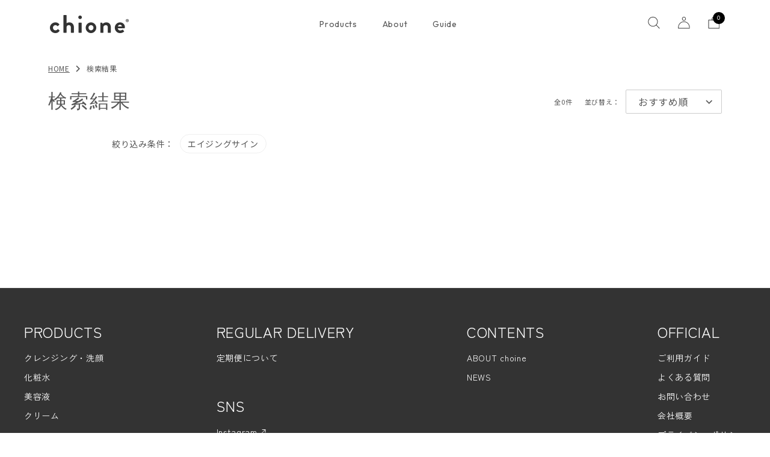

--- FILE ---
content_type: text/html; charset=utf-8
request_url: https://chione.jp/shop/search?q%5Bfreeword%5D=&q%5Blabels_id_in%5D%5B%5D=15
body_size: 39634
content:
<!DOCTYPE html>

<html>
  <head>
<meta name="csrf-param" content="authenticity_token" />
<meta name="csrf-token" content="cGSGxalyhYTpG7vgM8YXJ4SOPLDIH94cK7zudmk7xBLgOZr8x/rtZ4LbvS4Vfc+EHl6IcTSo0uyxD8+eBTiV8Q==" />
    <script>
window.dataLayer = window.dataLayer || [];
</script>
<!-- Google Tag Manager -->
<script>(function(w,d,s,l,i){w[l]=w[l]||[];w[l].push({'gtm.start':
new Date().getTime(),event:'gtm.js'});var f=d.getElementsByTagName(s)[0],
j=d.createElement(s),dl=l!='dataLayer'?'&l='+l:'';j.async=true;j.src=
'https://www.googletagmanager.com/gtm.js?id='+i+dl;f.parentNode.insertBefore(j,f);
})(window,document,'script','dataLayer','GTM-NC7MJ2P');</script>
<!-- End Google Tag Manager -->
    

    













<meta charset="utf-8">
<meta http-equiv="X-UA-Compatible" content="IE=edge">
<script type="text/javascript">window.NREUM||(NREUM={});NREUM.info={"beacon":"bam.nr-data.net","errorBeacon":"bam.nr-data.net","licenseKey":"NRJS-d1ea94b42469c930b73","applicationID":"486180515","transactionName":"IAtWQEBbXlhTRB0DUDwCV0ZRUR1HXllCSUAGBUpXWlFBG0VeXRE=","queueTime":0,"applicationTime":760,"agent":""}</script>
<script type="text/javascript">(window.NREUM||(NREUM={})).init={privacy:{cookies_enabled:true},ajax:{deny_list:["bam.nr-data.net"]},feature_flags:["soft_nav"],distributed_tracing:{enabled:true}};(window.NREUM||(NREUM={})).loader_config={agentID:"601491656",accountID:"3016933",trustKey:"3016933",xpid:"VwYGV19QCxAEXFdTDwECV1E=",licenseKey:"NRJS-d1ea94b42469c930b73",applicationID:"486180515",browserID:"601491656"};;/*! For license information please see nr-loader-full-1.308.0.min.js.LICENSE.txt */
(()=>{var e,t,r={384:(e,t,r)=>{"use strict";r.d(t,{NT:()=>a,US:()=>u,Zm:()=>o,bQ:()=>d,dV:()=>c,pV:()=>l});var n=r(6154),i=r(1863),s=r(1910);const a={beacon:"bam.nr-data.net",errorBeacon:"bam.nr-data.net"};function o(){return n.gm.NREUM||(n.gm.NREUM={}),void 0===n.gm.newrelic&&(n.gm.newrelic=n.gm.NREUM),n.gm.NREUM}function c(){let e=o();return e.o||(e.o={ST:n.gm.setTimeout,SI:n.gm.setImmediate||n.gm.setInterval,CT:n.gm.clearTimeout,XHR:n.gm.XMLHttpRequest,REQ:n.gm.Request,EV:n.gm.Event,PR:n.gm.Promise,MO:n.gm.MutationObserver,FETCH:n.gm.fetch,WS:n.gm.WebSocket},(0,s.i)(...Object.values(e.o))),e}function d(e,t){let r=o();r.initializedAgents??={},t.initializedAt={ms:(0,i.t)(),date:new Date},r.initializedAgents[e]=t}function u(e,t){o()[e]=t}function l(){return function(){let e=o();const t=e.info||{};e.info={beacon:a.beacon,errorBeacon:a.errorBeacon,...t}}(),function(){let e=o();const t=e.init||{};e.init={...t}}(),c(),function(){let e=o();const t=e.loader_config||{};e.loader_config={...t}}(),o()}},782:(e,t,r)=>{"use strict";r.d(t,{T:()=>n});const n=r(860).K7.pageViewTiming},860:(e,t,r)=>{"use strict";r.d(t,{$J:()=>u,K7:()=>c,P3:()=>d,XX:()=>i,Yy:()=>o,df:()=>s,qY:()=>n,v4:()=>a});const n="events",i="jserrors",s="browser/blobs",a="rum",o="browser/logs",c={ajax:"ajax",genericEvents:"generic_events",jserrors:i,logging:"logging",metrics:"metrics",pageAction:"page_action",pageViewEvent:"page_view_event",pageViewTiming:"page_view_timing",sessionReplay:"session_replay",sessionTrace:"session_trace",softNav:"soft_navigations",spa:"spa"},d={[c.pageViewEvent]:1,[c.pageViewTiming]:2,[c.metrics]:3,[c.jserrors]:4,[c.spa]:5,[c.ajax]:6,[c.sessionTrace]:7,[c.softNav]:8,[c.sessionReplay]:9,[c.logging]:10,[c.genericEvents]:11},u={[c.pageViewEvent]:a,[c.pageViewTiming]:n,[c.ajax]:n,[c.spa]:n,[c.softNav]:n,[c.metrics]:i,[c.jserrors]:i,[c.sessionTrace]:s,[c.sessionReplay]:s,[c.logging]:o,[c.genericEvents]:"ins"}},944:(e,t,r)=>{"use strict";r.d(t,{R:()=>i});var n=r(3241);function i(e,t){"function"==typeof console.debug&&(console.debug("New Relic Warning: https://github.com/newrelic/newrelic-browser-agent/blob/main/docs/warning-codes.md#".concat(e),t),(0,n.W)({agentIdentifier:null,drained:null,type:"data",name:"warn",feature:"warn",data:{code:e,secondary:t}}))}},993:(e,t,r)=>{"use strict";r.d(t,{A$:()=>s,ET:()=>a,TZ:()=>o,p_:()=>i});var n=r(860);const i={ERROR:"ERROR",WARN:"WARN",INFO:"INFO",DEBUG:"DEBUG",TRACE:"TRACE"},s={OFF:0,ERROR:1,WARN:2,INFO:3,DEBUG:4,TRACE:5},a="log",o=n.K7.logging},1541:(e,t,r)=>{"use strict";r.d(t,{U:()=>i,f:()=>n});const n={MFE:"MFE",BA:"BA"};function i(e,t){if(2!==t?.harvestEndpointVersion)return{};const r=t.agentRef.runtime.appMetadata.agents[0].entityGuid;return e?{"source.id":e.id,"source.name":e.name,"source.type":e.type,"parent.id":e.parent?.id||r,"parent.type":e.parent?.type||n.BA}:{"entity.guid":r,appId:t.agentRef.info.applicationID}}},1687:(e,t,r)=>{"use strict";r.d(t,{Ak:()=>d,Ze:()=>h,x3:()=>u});var n=r(3241),i=r(7836),s=r(3606),a=r(860),o=r(2646);const c={};function d(e,t){const r={staged:!1,priority:a.P3[t]||0};l(e),c[e].get(t)||c[e].set(t,r)}function u(e,t){e&&c[e]&&(c[e].get(t)&&c[e].delete(t),p(e,t,!1),c[e].size&&f(e))}function l(e){if(!e)throw new Error("agentIdentifier required");c[e]||(c[e]=new Map)}function h(e="",t="feature",r=!1){if(l(e),!e||!c[e].get(t)||r)return p(e,t);c[e].get(t).staged=!0,f(e)}function f(e){const t=Array.from(c[e]);t.every(([e,t])=>t.staged)&&(t.sort((e,t)=>e[1].priority-t[1].priority),t.forEach(([t])=>{c[e].delete(t),p(e,t)}))}function p(e,t,r=!0){const a=e?i.ee.get(e):i.ee,c=s.i.handlers;if(!a.aborted&&a.backlog&&c){if((0,n.W)({agentIdentifier:e,type:"lifecycle",name:"drain",feature:t}),r){const e=a.backlog[t],r=c[t];if(r){for(let t=0;e&&t<e.length;++t)g(e[t],r);Object.entries(r).forEach(([e,t])=>{Object.values(t||{}).forEach(t=>{t[0]?.on&&t[0]?.context()instanceof o.y&&t[0].on(e,t[1])})})}}a.isolatedBacklog||delete c[t],a.backlog[t]=null,a.emit("drain-"+t,[])}}function g(e,t){var r=e[1];Object.values(t[r]||{}).forEach(t=>{var r=e[0];if(t[0]===r){var n=t[1],i=e[3],s=e[2];n.apply(i,s)}})}},1738:(e,t,r)=>{"use strict";r.d(t,{U:()=>f,Y:()=>h});var n=r(3241),i=r(9908),s=r(1863),a=r(944),o=r(5701),c=r(3969),d=r(8362),u=r(860),l=r(4261);function h(e,t,r,s){const h=s||r;!h||h[e]&&h[e]!==d.d.prototype[e]||(h[e]=function(){(0,i.p)(c.xV,["API/"+e+"/called"],void 0,u.K7.metrics,r.ee),(0,n.W)({agentIdentifier:r.agentIdentifier,drained:!!o.B?.[r.agentIdentifier],type:"data",name:"api",feature:l.Pl+e,data:{}});try{return t.apply(this,arguments)}catch(e){(0,a.R)(23,e)}})}function f(e,t,r,n,a){const o=e.info;null===r?delete o.jsAttributes[t]:o.jsAttributes[t]=r,(a||null===r)&&(0,i.p)(l.Pl+n,[(0,s.t)(),t,r],void 0,"session",e.ee)}},1741:(e,t,r)=>{"use strict";r.d(t,{W:()=>s});var n=r(944),i=r(4261);class s{#e(e,...t){if(this[e]!==s.prototype[e])return this[e](...t);(0,n.R)(35,e)}addPageAction(e,t){return this.#e(i.hG,e,t)}register(e){return this.#e(i.eY,e)}recordCustomEvent(e,t){return this.#e(i.fF,e,t)}setPageViewName(e,t){return this.#e(i.Fw,e,t)}setCustomAttribute(e,t,r){return this.#e(i.cD,e,t,r)}noticeError(e,t){return this.#e(i.o5,e,t)}setUserId(e,t=!1){return this.#e(i.Dl,e,t)}setApplicationVersion(e){return this.#e(i.nb,e)}setErrorHandler(e){return this.#e(i.bt,e)}addRelease(e,t){return this.#e(i.k6,e,t)}log(e,t){return this.#e(i.$9,e,t)}start(){return this.#e(i.d3)}finished(e){return this.#e(i.BL,e)}recordReplay(){return this.#e(i.CH)}pauseReplay(){return this.#e(i.Tb)}addToTrace(e){return this.#e(i.U2,e)}setCurrentRouteName(e){return this.#e(i.PA,e)}interaction(e){return this.#e(i.dT,e)}wrapLogger(e,t,r){return this.#e(i.Wb,e,t,r)}measure(e,t){return this.#e(i.V1,e,t)}consent(e){return this.#e(i.Pv,e)}}},1863:(e,t,r)=>{"use strict";function n(){return Math.floor(performance.now())}r.d(t,{t:()=>n})},1910:(e,t,r)=>{"use strict";r.d(t,{i:()=>s});var n=r(944);const i=new Map;function s(...e){return e.every(e=>{if(i.has(e))return i.get(e);const t="function"==typeof e?e.toString():"",r=t.includes("[native code]"),s=t.includes("nrWrapper");return r||s||(0,n.R)(64,e?.name||t),i.set(e,r),r})}},2555:(e,t,r)=>{"use strict";r.d(t,{D:()=>o,f:()=>a});var n=r(384),i=r(8122);const s={beacon:n.NT.beacon,errorBeacon:n.NT.errorBeacon,licenseKey:void 0,applicationID:void 0,sa:void 0,queueTime:void 0,applicationTime:void 0,ttGuid:void 0,user:void 0,account:void 0,product:void 0,extra:void 0,jsAttributes:{},userAttributes:void 0,atts:void 0,transactionName:void 0,tNamePlain:void 0};function a(e){try{return!!e.licenseKey&&!!e.errorBeacon&&!!e.applicationID}catch(e){return!1}}const o=e=>(0,i.a)(e,s)},2614:(e,t,r)=>{"use strict";r.d(t,{BB:()=>a,H3:()=>n,g:()=>d,iL:()=>c,tS:()=>o,uh:()=>i,wk:()=>s});const n="NRBA",i="SESSION",s=144e5,a=18e5,o={STARTED:"session-started",PAUSE:"session-pause",RESET:"session-reset",RESUME:"session-resume",UPDATE:"session-update"},c={SAME_TAB:"same-tab",CROSS_TAB:"cross-tab"},d={OFF:0,FULL:1,ERROR:2}},2646:(e,t,r)=>{"use strict";r.d(t,{y:()=>n});class n{constructor(e){this.contextId=e}}},2843:(e,t,r)=>{"use strict";r.d(t,{G:()=>s,u:()=>i});var n=r(3878);function i(e,t=!1,r,i){(0,n.DD)("visibilitychange",function(){if(t)return void("hidden"===document.visibilityState&&e());e(document.visibilityState)},r,i)}function s(e,t,r){(0,n.sp)("pagehide",e,t,r)}},3241:(e,t,r)=>{"use strict";r.d(t,{W:()=>s});var n=r(6154);const i="newrelic";function s(e={}){try{n.gm.dispatchEvent(new CustomEvent(i,{detail:e}))}catch(e){}}},3304:(e,t,r)=>{"use strict";r.d(t,{A:()=>s});var n=r(7836);const i=()=>{const e=new WeakSet;return(t,r)=>{if("object"==typeof r&&null!==r){if(e.has(r))return;e.add(r)}return r}};function s(e){try{return JSON.stringify(e,i())??""}catch(e){try{n.ee.emit("internal-error",[e])}catch(e){}return""}}},3333:(e,t,r)=>{"use strict";r.d(t,{$v:()=>u,TZ:()=>n,Xh:()=>c,Zp:()=>i,kd:()=>d,mq:()=>o,nf:()=>a,qN:()=>s});const n=r(860).K7.genericEvents,i=["auxclick","click","copy","keydown","paste","scrollend"],s=["focus","blur"],a=4,o=1e3,c=2e3,d=["PageAction","UserAction","BrowserPerformance"],u={RESOURCES:"experimental.resources",REGISTER:"register"}},3434:(e,t,r)=>{"use strict";r.d(t,{Jt:()=>s,YM:()=>d});var n=r(7836),i=r(5607);const s="nr@original:".concat(i.W),a=50;var o=Object.prototype.hasOwnProperty,c=!1;function d(e,t){return e||(e=n.ee),r.inPlace=function(e,t,n,i,s){n||(n="");const a="-"===n.charAt(0);for(let o=0;o<t.length;o++){const c=t[o],d=e[c];l(d)||(e[c]=r(d,a?c+n:n,i,c,s))}},r.flag=s,r;function r(t,r,n,c,d){return l(t)?t:(r||(r=""),nrWrapper[s]=t,function(e,t,r){if(Object.defineProperty&&Object.keys)try{return Object.keys(e).forEach(function(r){Object.defineProperty(t,r,{get:function(){return e[r]},set:function(t){return e[r]=t,t}})}),t}catch(e){u([e],r)}for(var n in e)o.call(e,n)&&(t[n]=e[n])}(t,nrWrapper,e),nrWrapper);function nrWrapper(){var s,o,l,h;let f;try{o=this,s=[...arguments],l="function"==typeof n?n(s,o):n||{}}catch(t){u([t,"",[s,o,c],l],e)}i(r+"start",[s,o,c],l,d);const p=performance.now();let g;try{return h=t.apply(o,s),g=performance.now(),h}catch(e){throw g=performance.now(),i(r+"err",[s,o,e],l,d),f=e,f}finally{const e=g-p,t={start:p,end:g,duration:e,isLongTask:e>=a,methodName:c,thrownError:f};t.isLongTask&&i("long-task",[t,o],l,d),i(r+"end",[s,o,h],l,d)}}}function i(r,n,i,s){if(!c||t){var a=c;c=!0;try{e.emit(r,n,i,t,s)}catch(t){u([t,r,n,i],e)}c=a}}}function u(e,t){t||(t=n.ee);try{t.emit("internal-error",e)}catch(e){}}function l(e){return!(e&&"function"==typeof e&&e.apply&&!e[s])}},3606:(e,t,r)=>{"use strict";r.d(t,{i:()=>s});var n=r(9908);s.on=a;var i=s.handlers={};function s(e,t,r,s){a(s||n.d,i,e,t,r)}function a(e,t,r,i,s){s||(s="feature"),e||(e=n.d);var a=t[s]=t[s]||{};(a[r]=a[r]||[]).push([e,i])}},3738:(e,t,r)=>{"use strict";r.d(t,{He:()=>i,Kp:()=>o,Lc:()=>d,Rz:()=>u,TZ:()=>n,bD:()=>s,d3:()=>a,jx:()=>l,sl:()=>h,uP:()=>c});const n=r(860).K7.sessionTrace,i="bstResource",s="resource",a="-start",o="-end",c="fn"+a,d="fn"+o,u="pushState",l=1e3,h=3e4},3785:(e,t,r)=>{"use strict";r.d(t,{R:()=>c,b:()=>d});var n=r(9908),i=r(1863),s=r(860),a=r(3969),o=r(993);function c(e,t,r={},c=o.p_.INFO,d=!0,u,l=(0,i.t)()){(0,n.p)(a.xV,["API/logging/".concat(c.toLowerCase(),"/called")],void 0,s.K7.metrics,e),(0,n.p)(o.ET,[l,t,r,c,d,u],void 0,s.K7.logging,e)}function d(e){return"string"==typeof e&&Object.values(o.p_).some(t=>t===e.toUpperCase().trim())}},3878:(e,t,r)=>{"use strict";function n(e,t){return{capture:e,passive:!1,signal:t}}function i(e,t,r=!1,i){window.addEventListener(e,t,n(r,i))}function s(e,t,r=!1,i){document.addEventListener(e,t,n(r,i))}r.d(t,{DD:()=>s,jT:()=>n,sp:()=>i})},3969:(e,t,r)=>{"use strict";r.d(t,{TZ:()=>n,XG:()=>o,rs:()=>i,xV:()=>a,z_:()=>s});const n=r(860).K7.metrics,i="sm",s="cm",a="storeSupportabilityMetrics",o="storeEventMetrics"},4234:(e,t,r)=>{"use strict";r.d(t,{W:()=>s});var n=r(7836),i=r(1687);class s{constructor(e,t){this.agentIdentifier=e,this.ee=n.ee.get(e),this.featureName=t,this.blocked=!1}deregisterDrain(){(0,i.x3)(this.agentIdentifier,this.featureName)}}},4261:(e,t,r)=>{"use strict";r.d(t,{$9:()=>d,BL:()=>o,CH:()=>f,Dl:()=>w,Fw:()=>y,PA:()=>m,Pl:()=>n,Pv:()=>T,Tb:()=>l,U2:()=>s,V1:()=>E,Wb:()=>x,bt:()=>b,cD:()=>v,d3:()=>R,dT:()=>c,eY:()=>p,fF:()=>h,hG:()=>i,k6:()=>a,nb:()=>g,o5:()=>u});const n="api-",i="addPageAction",s="addToTrace",a="addRelease",o="finished",c="interaction",d="log",u="noticeError",l="pauseReplay",h="recordCustomEvent",f="recordReplay",p="register",g="setApplicationVersion",m="setCurrentRouteName",v="setCustomAttribute",b="setErrorHandler",y="setPageViewName",w="setUserId",R="start",x="wrapLogger",E="measure",T="consent"},5205:(e,t,r)=>{"use strict";r.d(t,{j:()=>S});var n=r(384),i=r(1741);var s=r(2555),a=r(3333);const o=e=>{if(!e||"string"!=typeof e)return!1;try{document.createDocumentFragment().querySelector(e)}catch{return!1}return!0};var c=r(2614),d=r(944),u=r(8122);const l="[data-nr-mask]",h=e=>(0,u.a)(e,(()=>{const e={feature_flags:[],experimental:{allow_registered_children:!1,resources:!1},mask_selector:"*",block_selector:"[data-nr-block]",mask_input_options:{color:!1,date:!1,"datetime-local":!1,email:!1,month:!1,number:!1,range:!1,search:!1,tel:!1,text:!1,time:!1,url:!1,week:!1,textarea:!1,select:!1,password:!0}};return{ajax:{deny_list:void 0,block_internal:!0,enabled:!0,autoStart:!0},api:{get allow_registered_children(){return e.feature_flags.includes(a.$v.REGISTER)||e.experimental.allow_registered_children},set allow_registered_children(t){e.experimental.allow_registered_children=t},duplicate_registered_data:!1},browser_consent_mode:{enabled:!1},distributed_tracing:{enabled:void 0,exclude_newrelic_header:void 0,cors_use_newrelic_header:void 0,cors_use_tracecontext_headers:void 0,allowed_origins:void 0},get feature_flags(){return e.feature_flags},set feature_flags(t){e.feature_flags=t},generic_events:{enabled:!0,autoStart:!0},harvest:{interval:30},jserrors:{enabled:!0,autoStart:!0},logging:{enabled:!0,autoStart:!0},metrics:{enabled:!0,autoStart:!0},obfuscate:void 0,page_action:{enabled:!0},page_view_event:{enabled:!0,autoStart:!0},page_view_timing:{enabled:!0,autoStart:!0},performance:{capture_marks:!1,capture_measures:!1,capture_detail:!0,resources:{get enabled(){return e.feature_flags.includes(a.$v.RESOURCES)||e.experimental.resources},set enabled(t){e.experimental.resources=t},asset_types:[],first_party_domains:[],ignore_newrelic:!0}},privacy:{cookies_enabled:!0},proxy:{assets:void 0,beacon:void 0},session:{expiresMs:c.wk,inactiveMs:c.BB},session_replay:{autoStart:!0,enabled:!1,preload:!1,sampling_rate:10,error_sampling_rate:100,collect_fonts:!1,inline_images:!1,fix_stylesheets:!0,mask_all_inputs:!0,get mask_text_selector(){return e.mask_selector},set mask_text_selector(t){o(t)?e.mask_selector="".concat(t,",").concat(l):""===t||null===t?e.mask_selector=l:(0,d.R)(5,t)},get block_class(){return"nr-block"},get ignore_class(){return"nr-ignore"},get mask_text_class(){return"nr-mask"},get block_selector(){return e.block_selector},set block_selector(t){o(t)?e.block_selector+=",".concat(t):""!==t&&(0,d.R)(6,t)},get mask_input_options(){return e.mask_input_options},set mask_input_options(t){t&&"object"==typeof t?e.mask_input_options={...t,password:!0}:(0,d.R)(7,t)}},session_trace:{enabled:!0,autoStart:!0},soft_navigations:{enabled:!0,autoStart:!0},spa:{enabled:!0,autoStart:!0},ssl:void 0,user_actions:{enabled:!0,elementAttributes:["id","className","tagName","type"]}}})());var f=r(6154),p=r(9324);let g=0;const m={buildEnv:p.F3,distMethod:p.Xs,version:p.xv,originTime:f.WN},v={consented:!1},b={appMetadata:{},get consented(){return this.session?.state?.consent||v.consented},set consented(e){v.consented=e},customTransaction:void 0,denyList:void 0,disabled:!1,harvester:void 0,isolatedBacklog:!1,isRecording:!1,loaderType:void 0,maxBytes:3e4,obfuscator:void 0,onerror:void 0,ptid:void 0,releaseIds:{},session:void 0,timeKeeper:void 0,registeredEntities:[],jsAttributesMetadata:{bytes:0},get harvestCount(){return++g}},y=e=>{const t=(0,u.a)(e,b),r=Object.keys(m).reduce((e,t)=>(e[t]={value:m[t],writable:!1,configurable:!0,enumerable:!0},e),{});return Object.defineProperties(t,r)};var w=r(5701);const R=e=>{const t=e.startsWith("http");e+="/",r.p=t?e:"https://"+e};var x=r(7836),E=r(3241);const T={accountID:void 0,trustKey:void 0,agentID:void 0,licenseKey:void 0,applicationID:void 0,xpid:void 0},A=e=>(0,u.a)(e,T),_=new Set;function S(e,t={},r,a){let{init:o,info:c,loader_config:d,runtime:u={},exposed:l=!0}=t;if(!c){const e=(0,n.pV)();o=e.init,c=e.info,d=e.loader_config}e.init=h(o||{}),e.loader_config=A(d||{}),c.jsAttributes??={},f.bv&&(c.jsAttributes.isWorker=!0),e.info=(0,s.D)(c);const p=e.init,g=[c.beacon,c.errorBeacon];_.has(e.agentIdentifier)||(p.proxy.assets&&(R(p.proxy.assets),g.push(p.proxy.assets)),p.proxy.beacon&&g.push(p.proxy.beacon),e.beacons=[...g],function(e){const t=(0,n.pV)();Object.getOwnPropertyNames(i.W.prototype).forEach(r=>{const n=i.W.prototype[r];if("function"!=typeof n||"constructor"===n)return;let s=t[r];e[r]&&!1!==e.exposed&&"micro-agent"!==e.runtime?.loaderType&&(t[r]=(...t)=>{const n=e[r](...t);return s?s(...t):n})})}(e),(0,n.US)("activatedFeatures",w.B)),u.denyList=[...p.ajax.deny_list||[],...p.ajax.block_internal?g:[]],u.ptid=e.agentIdentifier,u.loaderType=r,e.runtime=y(u),_.has(e.agentIdentifier)||(e.ee=x.ee.get(e.agentIdentifier),e.exposed=l,(0,E.W)({agentIdentifier:e.agentIdentifier,drained:!!w.B?.[e.agentIdentifier],type:"lifecycle",name:"initialize",feature:void 0,data:e.config})),_.add(e.agentIdentifier)}},5270:(e,t,r)=>{"use strict";r.d(t,{Aw:()=>a,SR:()=>s,rF:()=>o});var n=r(384),i=r(7767);function s(e){return!!(0,n.dV)().o.MO&&(0,i.V)(e)&&!0===e?.session_trace.enabled}function a(e){return!0===e?.session_replay.preload&&s(e)}function o(e,t){try{if("string"==typeof t?.type){if("password"===t.type.toLowerCase())return"*".repeat(e?.length||0);if(void 0!==t?.dataset?.nrUnmask||t?.classList?.contains("nr-unmask"))return e}}catch(e){}return"string"==typeof e?e.replace(/[\S]/g,"*"):"*".repeat(e?.length||0)}},5289:(e,t,r)=>{"use strict";r.d(t,{GG:()=>a,Qr:()=>c,sB:()=>o});var n=r(3878),i=r(6389);function s(){return"undefined"==typeof document||"complete"===document.readyState}function a(e,t){if(s())return e();const r=(0,i.J)(e),a=setInterval(()=>{s()&&(clearInterval(a),r())},500);(0,n.sp)("load",r,t)}function o(e){if(s())return e();(0,n.DD)("DOMContentLoaded",e)}function c(e){if(s())return e();(0,n.sp)("popstate",e)}},5607:(e,t,r)=>{"use strict";r.d(t,{W:()=>n});const n=(0,r(9566).bz)()},5701:(e,t,r)=>{"use strict";r.d(t,{B:()=>s,t:()=>a});var n=r(3241);const i=new Set,s={};function a(e,t){const r=t.agentIdentifier;s[r]??={},e&&"object"==typeof e&&(i.has(r)||(t.ee.emit("rumresp",[e]),s[r]=e,i.add(r),(0,n.W)({agentIdentifier:r,loaded:!0,drained:!0,type:"lifecycle",name:"load",feature:void 0,data:e})))}},6154:(e,t,r)=>{"use strict";r.d(t,{OF:()=>d,RI:()=>i,WN:()=>h,bv:()=>s,eN:()=>f,gm:()=>a,lR:()=>l,m:()=>c,mw:()=>o,sb:()=>u});var n=r(1863);const i="undefined"!=typeof window&&!!window.document,s="undefined"!=typeof WorkerGlobalScope&&("undefined"!=typeof self&&self instanceof WorkerGlobalScope&&self.navigator instanceof WorkerNavigator||"undefined"!=typeof globalThis&&globalThis instanceof WorkerGlobalScope&&globalThis.navigator instanceof WorkerNavigator),a=i?window:"undefined"!=typeof WorkerGlobalScope&&("undefined"!=typeof self&&self instanceof WorkerGlobalScope&&self||"undefined"!=typeof globalThis&&globalThis instanceof WorkerGlobalScope&&globalThis),o=Boolean("hidden"===a?.document?.visibilityState),c=""+a?.location,d=/iPad|iPhone|iPod/.test(a.navigator?.userAgent),u=d&&"undefined"==typeof SharedWorker,l=(()=>{const e=a.navigator?.userAgent?.match(/Firefox[/\s](\d+\.\d+)/);return Array.isArray(e)&&e.length>=2?+e[1]:0})(),h=Date.now()-(0,n.t)(),f=()=>"undefined"!=typeof PerformanceNavigationTiming&&a?.performance?.getEntriesByType("navigation")?.[0]?.responseStart},6344:(e,t,r)=>{"use strict";r.d(t,{BB:()=>u,Qb:()=>l,TZ:()=>i,Ug:()=>a,Vh:()=>s,_s:()=>o,bc:()=>d,yP:()=>c});var n=r(2614);const i=r(860).K7.sessionReplay,s="errorDuringReplay",a=.12,o={DomContentLoaded:0,Load:1,FullSnapshot:2,IncrementalSnapshot:3,Meta:4,Custom:5},c={[n.g.ERROR]:15e3,[n.g.FULL]:3e5,[n.g.OFF]:0},d={RESET:{message:"Session was reset",sm:"Reset"},IMPORT:{message:"Recorder failed to import",sm:"Import"},TOO_MANY:{message:"429: Too Many Requests",sm:"Too-Many"},TOO_BIG:{message:"Payload was too large",sm:"Too-Big"},CROSS_TAB:{message:"Session Entity was set to OFF on another tab",sm:"Cross-Tab"},ENTITLEMENTS:{message:"Session Replay is not allowed and will not be started",sm:"Entitlement"}},u=5e3,l={API:"api",RESUME:"resume",SWITCH_TO_FULL:"switchToFull",INITIALIZE:"initialize",PRELOAD:"preload"}},6389:(e,t,r)=>{"use strict";function n(e,t=500,r={}){const n=r?.leading||!1;let i;return(...r)=>{n&&void 0===i&&(e.apply(this,r),i=setTimeout(()=>{i=clearTimeout(i)},t)),n||(clearTimeout(i),i=setTimeout(()=>{e.apply(this,r)},t))}}function i(e){let t=!1;return(...r)=>{t||(t=!0,e.apply(this,r))}}r.d(t,{J:()=>i,s:()=>n})},6630:(e,t,r)=>{"use strict";r.d(t,{T:()=>n});const n=r(860).K7.pageViewEvent},6774:(e,t,r)=>{"use strict";r.d(t,{T:()=>n});const n=r(860).K7.jserrors},7295:(e,t,r)=>{"use strict";r.d(t,{Xv:()=>a,gX:()=>i,iW:()=>s});var n=[];function i(e){if(!e||s(e))return!1;if(0===n.length)return!0;if("*"===n[0].hostname)return!1;for(var t=0;t<n.length;t++){var r=n[t];if(r.hostname.test(e.hostname)&&r.pathname.test(e.pathname))return!1}return!0}function s(e){return void 0===e.hostname}function a(e){if(n=[],e&&e.length)for(var t=0;t<e.length;t++){let r=e[t];if(!r)continue;if("*"===r)return void(n=[{hostname:"*"}]);0===r.indexOf("http://")?r=r.substring(7):0===r.indexOf("https://")&&(r=r.substring(8));const i=r.indexOf("/");let s,a;i>0?(s=r.substring(0,i),a=r.substring(i)):(s=r,a="*");let[c]=s.split(":");n.push({hostname:o(c),pathname:o(a,!0)})}}function o(e,t=!1){const r=e.replace(/[.+?^${}()|[\]\\]/g,e=>"\\"+e).replace(/\*/g,".*?");return new RegExp((t?"^":"")+r+"$")}},7485:(e,t,r)=>{"use strict";r.d(t,{D:()=>i});var n=r(6154);function i(e){if(0===(e||"").indexOf("data:"))return{protocol:"data"};try{const t=new URL(e,location.href),r={port:t.port,hostname:t.hostname,pathname:t.pathname,search:t.search,protocol:t.protocol.slice(0,t.protocol.indexOf(":")),sameOrigin:t.protocol===n.gm?.location?.protocol&&t.host===n.gm?.location?.host};return r.port&&""!==r.port||("http:"===t.protocol&&(r.port="80"),"https:"===t.protocol&&(r.port="443")),r.pathname&&""!==r.pathname?r.pathname.startsWith("/")||(r.pathname="/".concat(r.pathname)):r.pathname="/",r}catch(e){return{}}}},7699:(e,t,r)=>{"use strict";r.d(t,{It:()=>s,KC:()=>o,No:()=>i,qh:()=>a});var n=r(860);const i=16e3,s=1e6,a="SESSION_ERROR",o={[n.K7.logging]:!0,[n.K7.genericEvents]:!1,[n.K7.jserrors]:!1,[n.K7.ajax]:!1}},7767:(e,t,r)=>{"use strict";r.d(t,{V:()=>i});var n=r(6154);const i=e=>n.RI&&!0===e?.privacy.cookies_enabled},7836:(e,t,r)=>{"use strict";r.d(t,{P:()=>o,ee:()=>c});var n=r(384),i=r(8990),s=r(2646),a=r(5607);const o="nr@context:".concat(a.W),c=function e(t,r){var n={},a={},u={},l=!1;try{l=16===r.length&&d.initializedAgents?.[r]?.runtime.isolatedBacklog}catch(e){}var h={on:p,addEventListener:p,removeEventListener:function(e,t){var r=n[e];if(!r)return;for(var i=0;i<r.length;i++)r[i]===t&&r.splice(i,1)},emit:function(e,r,n,i,s){!1!==s&&(s=!0);if(c.aborted&&!i)return;t&&s&&t.emit(e,r,n);var o=f(n);g(e).forEach(e=>{e.apply(o,r)});var d=v()[a[e]];d&&d.push([h,e,r,o]);return o},get:m,listeners:g,context:f,buffer:function(e,t){const r=v();if(t=t||"feature",h.aborted)return;Object.entries(e||{}).forEach(([e,n])=>{a[n]=t,t in r||(r[t]=[])})},abort:function(){h._aborted=!0,Object.keys(h.backlog).forEach(e=>{delete h.backlog[e]})},isBuffering:function(e){return!!v()[a[e]]},debugId:r,backlog:l?{}:t&&"object"==typeof t.backlog?t.backlog:{},isolatedBacklog:l};return Object.defineProperty(h,"aborted",{get:()=>{let e=h._aborted||!1;return e||(t&&(e=t.aborted),e)}}),h;function f(e){return e&&e instanceof s.y?e:e?(0,i.I)(e,o,()=>new s.y(o)):new s.y(o)}function p(e,t){n[e]=g(e).concat(t)}function g(e){return n[e]||[]}function m(t){return u[t]=u[t]||e(h,t)}function v(){return h.backlog}}(void 0,"globalEE"),d=(0,n.Zm)();d.ee||(d.ee=c)},8122:(e,t,r)=>{"use strict";r.d(t,{a:()=>i});var n=r(944);function i(e,t){try{if(!e||"object"!=typeof e)return(0,n.R)(3);if(!t||"object"!=typeof t)return(0,n.R)(4);const r=Object.create(Object.getPrototypeOf(t),Object.getOwnPropertyDescriptors(t)),s=0===Object.keys(r).length?e:r;for(let a in s)if(void 0!==e[a])try{if(null===e[a]){r[a]=null;continue}Array.isArray(e[a])&&Array.isArray(t[a])?r[a]=Array.from(new Set([...e[a],...t[a]])):"object"==typeof e[a]&&"object"==typeof t[a]?r[a]=i(e[a],t[a]):r[a]=e[a]}catch(e){r[a]||(0,n.R)(1,e)}return r}catch(e){(0,n.R)(2,e)}}},8139:(e,t,r)=>{"use strict";r.d(t,{u:()=>h});var n=r(7836),i=r(3434),s=r(8990),a=r(6154);const o={},c=a.gm.XMLHttpRequest,d="addEventListener",u="removeEventListener",l="nr@wrapped:".concat(n.P);function h(e){var t=function(e){return(e||n.ee).get("events")}(e);if(o[t.debugId]++)return t;o[t.debugId]=1;var r=(0,i.YM)(t,!0);function h(e){r.inPlace(e,[d,u],"-",p)}function p(e,t){return e[1]}return"getPrototypeOf"in Object&&(a.RI&&f(document,h),c&&f(c.prototype,h),f(a.gm,h)),t.on(d+"-start",function(e,t){var n=e[1];if(null!==n&&("function"==typeof n||"object"==typeof n)&&"newrelic"!==e[0]){var i=(0,s.I)(n,l,function(){var e={object:function(){if("function"!=typeof n.handleEvent)return;return n.handleEvent.apply(n,arguments)},function:n}[typeof n];return e?r(e,"fn-",null,e.name||"anonymous"):n});this.wrapped=e[1]=i}}),t.on(u+"-start",function(e){e[1]=this.wrapped||e[1]}),t}function f(e,t,...r){let n=e;for(;"object"==typeof n&&!Object.prototype.hasOwnProperty.call(n,d);)n=Object.getPrototypeOf(n);n&&t(n,...r)}},8362:(e,t,r)=>{"use strict";r.d(t,{d:()=>s});var n=r(9566),i=r(1741);class s extends i.W{agentIdentifier=(0,n.LA)(16)}},8374:(e,t,r)=>{r.nc=(()=>{try{return document?.currentScript?.nonce}catch(e){}return""})()},8990:(e,t,r)=>{"use strict";r.d(t,{I:()=>i});var n=Object.prototype.hasOwnProperty;function i(e,t,r){if(n.call(e,t))return e[t];var i=r();if(Object.defineProperty&&Object.keys)try{return Object.defineProperty(e,t,{value:i,writable:!0,enumerable:!1}),i}catch(e){}return e[t]=i,i}},9119:(e,t,r)=>{"use strict";r.d(t,{L:()=>s});var n=/([^?#]*)[^#]*(#[^?]*|$).*/,i=/([^?#]*)().*/;function s(e,t){return e?e.replace(t?n:i,"$1$2"):e}},9300:(e,t,r)=>{"use strict";r.d(t,{T:()=>n});const n=r(860).K7.ajax},9324:(e,t,r)=>{"use strict";r.d(t,{AJ:()=>a,F3:()=>i,Xs:()=>s,Yq:()=>o,xv:()=>n});const n="1.308.0",i="PROD",s="CDN",a="@newrelic/rrweb",o="1.0.1"},9566:(e,t,r)=>{"use strict";r.d(t,{LA:()=>o,ZF:()=>c,bz:()=>a,el:()=>d});var n=r(6154);const i="xxxxxxxx-xxxx-4xxx-yxxx-xxxxxxxxxxxx";function s(e,t){return e?15&e[t]:16*Math.random()|0}function a(){const e=n.gm?.crypto||n.gm?.msCrypto;let t,r=0;return e&&e.getRandomValues&&(t=e.getRandomValues(new Uint8Array(30))),i.split("").map(e=>"x"===e?s(t,r++).toString(16):"y"===e?(3&s()|8).toString(16):e).join("")}function o(e){const t=n.gm?.crypto||n.gm?.msCrypto;let r,i=0;t&&t.getRandomValues&&(r=t.getRandomValues(new Uint8Array(e)));const a=[];for(var o=0;o<e;o++)a.push(s(r,i++).toString(16));return a.join("")}function c(){return o(16)}function d(){return o(32)}},9908:(e,t,r)=>{"use strict";r.d(t,{d:()=>n,p:()=>i});var n=r(7836).ee.get("handle");function i(e,t,r,i,s){s?(s.buffer([e],i),s.emit(e,t,r)):(n.buffer([e],i),n.emit(e,t,r))}}},n={};function i(e){var t=n[e];if(void 0!==t)return t.exports;var s=n[e]={exports:{}};return r[e](s,s.exports,i),s.exports}i.m=r,i.d=(e,t)=>{for(var r in t)i.o(t,r)&&!i.o(e,r)&&Object.defineProperty(e,r,{enumerable:!0,get:t[r]})},i.f={},i.e=e=>Promise.all(Object.keys(i.f).reduce((t,r)=>(i.f[r](e,t),t),[])),i.u=e=>({95:"nr-full-compressor",222:"nr-full-recorder",891:"nr-full"}[e]+"-1.308.0.min.js"),i.o=(e,t)=>Object.prototype.hasOwnProperty.call(e,t),e={},t="NRBA-1.308.0.PROD:",i.l=(r,n,s,a)=>{if(e[r])e[r].push(n);else{var o,c;if(void 0!==s)for(var d=document.getElementsByTagName("script"),u=0;u<d.length;u++){var l=d[u];if(l.getAttribute("src")==r||l.getAttribute("data-webpack")==t+s){o=l;break}}if(!o){c=!0;var h={891:"sha512-fcveNDcpRQS9OweGhN4uJe88Qmg+EVyH6j/wngwL2Le0m7LYyz7q+JDx7KBxsdDF4TaPVsSmHg12T3pHwdLa7w==",222:"sha512-O8ZzdvgB4fRyt7k2Qrr4STpR+tCA2mcQEig6/dP3rRy9uEx1CTKQ6cQ7Src0361y7xS434ua+zIPo265ZpjlEg==",95:"sha512-jDWejat/6/UDex/9XjYoPPmpMPuEvBCSuCg/0tnihjbn5bh9mP3An0NzFV9T5Tc+3kKhaXaZA8UIKPAanD2+Gw=="};(o=document.createElement("script")).charset="utf-8",i.nc&&o.setAttribute("nonce",i.nc),o.setAttribute("data-webpack",t+s),o.src=r,0!==o.src.indexOf(window.location.origin+"/")&&(o.crossOrigin="anonymous"),h[a]&&(o.integrity=h[a])}e[r]=[n];var f=(t,n)=>{o.onerror=o.onload=null,clearTimeout(p);var i=e[r];if(delete e[r],o.parentNode&&o.parentNode.removeChild(o),i&&i.forEach(e=>e(n)),t)return t(n)},p=setTimeout(f.bind(null,void 0,{type:"timeout",target:o}),12e4);o.onerror=f.bind(null,o.onerror),o.onload=f.bind(null,o.onload),c&&document.head.appendChild(o)}},i.r=e=>{"undefined"!=typeof Symbol&&Symbol.toStringTag&&Object.defineProperty(e,Symbol.toStringTag,{value:"Module"}),Object.defineProperty(e,"__esModule",{value:!0})},i.p="https://js-agent.newrelic.com/",(()=>{var e={85:0,959:0};i.f.j=(t,r)=>{var n=i.o(e,t)?e[t]:void 0;if(0!==n)if(n)r.push(n[2]);else{var s=new Promise((r,i)=>n=e[t]=[r,i]);r.push(n[2]=s);var a=i.p+i.u(t),o=new Error;i.l(a,r=>{if(i.o(e,t)&&(0!==(n=e[t])&&(e[t]=void 0),n)){var s=r&&("load"===r.type?"missing":r.type),a=r&&r.target&&r.target.src;o.message="Loading chunk "+t+" failed: ("+s+": "+a+")",o.name="ChunkLoadError",o.type=s,o.request=a,n[1](o)}},"chunk-"+t,t)}};var t=(t,r)=>{var n,s,[a,o,c]=r,d=0;if(a.some(t=>0!==e[t])){for(n in o)i.o(o,n)&&(i.m[n]=o[n]);if(c)c(i)}for(t&&t(r);d<a.length;d++)s=a[d],i.o(e,s)&&e[s]&&e[s][0](),e[s]=0},r=self["webpackChunk:NRBA-1.308.0.PROD"]=self["webpackChunk:NRBA-1.308.0.PROD"]||[];r.forEach(t.bind(null,0)),r.push=t.bind(null,r.push.bind(r))})(),(()=>{"use strict";i(8374);var e=i(8362),t=i(860);const r=Object.values(t.K7);var n=i(5205);var s=i(9908),a=i(1863),o=i(4261),c=i(1738);var d=i(1687),u=i(4234),l=i(5289),h=i(6154),f=i(944),p=i(5270),g=i(7767),m=i(6389),v=i(7699);class b extends u.W{constructor(e,t){super(e.agentIdentifier,t),this.agentRef=e,this.abortHandler=void 0,this.featAggregate=void 0,this.loadedSuccessfully=void 0,this.onAggregateImported=new Promise(e=>{this.loadedSuccessfully=e}),this.deferred=Promise.resolve(),!1===e.init[this.featureName].autoStart?this.deferred=new Promise((t,r)=>{this.ee.on("manual-start-all",(0,m.J)(()=>{(0,d.Ak)(e.agentIdentifier,this.featureName),t()}))}):(0,d.Ak)(e.agentIdentifier,t)}importAggregator(e,t,r={}){if(this.featAggregate)return;const n=async()=>{let n;await this.deferred;try{if((0,g.V)(e.init)){const{setupAgentSession:t}=await i.e(891).then(i.bind(i,8766));n=t(e)}}catch(e){(0,f.R)(20,e),this.ee.emit("internal-error",[e]),(0,s.p)(v.qh,[e],void 0,this.featureName,this.ee)}try{if(!this.#t(this.featureName,n,e.init))return(0,d.Ze)(this.agentIdentifier,this.featureName),void this.loadedSuccessfully(!1);const{Aggregate:i}=await t();this.featAggregate=new i(e,r),e.runtime.harvester.initializedAggregates.push(this.featAggregate),this.loadedSuccessfully(!0)}catch(e){(0,f.R)(34,e),this.abortHandler?.(),(0,d.Ze)(this.agentIdentifier,this.featureName,!0),this.loadedSuccessfully(!1),this.ee&&this.ee.abort()}};h.RI?(0,l.GG)(()=>n(),!0):n()}#t(e,r,n){if(this.blocked)return!1;switch(e){case t.K7.sessionReplay:return(0,p.SR)(n)&&!!r;case t.K7.sessionTrace:return!!r;default:return!0}}}var y=i(6630),w=i(2614),R=i(3241);class x extends b{static featureName=y.T;constructor(e){var t;super(e,y.T),this.setupInspectionEvents(e.agentIdentifier),t=e,(0,c.Y)(o.Fw,function(e,r){"string"==typeof e&&("/"!==e.charAt(0)&&(e="/"+e),t.runtime.customTransaction=(r||"http://custom.transaction")+e,(0,s.p)(o.Pl+o.Fw,[(0,a.t)()],void 0,void 0,t.ee))},t),this.importAggregator(e,()=>i.e(891).then(i.bind(i,3718)))}setupInspectionEvents(e){const t=(t,r)=>{t&&(0,R.W)({agentIdentifier:e,timeStamp:t.timeStamp,loaded:"complete"===t.target.readyState,type:"window",name:r,data:t.target.location+""})};(0,l.sB)(e=>{t(e,"DOMContentLoaded")}),(0,l.GG)(e=>{t(e,"load")}),(0,l.Qr)(e=>{t(e,"navigate")}),this.ee.on(w.tS.UPDATE,(t,r)=>{(0,R.W)({agentIdentifier:e,type:"lifecycle",name:"session",data:r})})}}var E=i(384);class T extends e.d{constructor(e){var t;(super(),h.gm)?(this.features={},(0,E.bQ)(this.agentIdentifier,this),this.desiredFeatures=new Set(e.features||[]),this.desiredFeatures.add(x),(0,n.j)(this,e,e.loaderType||"agent"),t=this,(0,c.Y)(o.cD,function(e,r,n=!1){if("string"==typeof e){if(["string","number","boolean"].includes(typeof r)||null===r)return(0,c.U)(t,e,r,o.cD,n);(0,f.R)(40,typeof r)}else(0,f.R)(39,typeof e)},t),function(e){(0,c.Y)(o.Dl,function(t,r=!1){if("string"!=typeof t&&null!==t)return void(0,f.R)(41,typeof t);const n=e.info.jsAttributes["enduser.id"];r&&null!=n&&n!==t?(0,s.p)(o.Pl+"setUserIdAndResetSession",[t],void 0,"session",e.ee):(0,c.U)(e,"enduser.id",t,o.Dl,!0)},e)}(this),function(e){(0,c.Y)(o.nb,function(t){if("string"==typeof t||null===t)return(0,c.U)(e,"application.version",t,o.nb,!1);(0,f.R)(42,typeof t)},e)}(this),function(e){(0,c.Y)(o.d3,function(){e.ee.emit("manual-start-all")},e)}(this),function(e){(0,c.Y)(o.Pv,function(t=!0){if("boolean"==typeof t){if((0,s.p)(o.Pl+o.Pv,[t],void 0,"session",e.ee),e.runtime.consented=t,t){const t=e.features.page_view_event;t.onAggregateImported.then(e=>{const r=t.featAggregate;e&&!r.sentRum&&r.sendRum()})}}else(0,f.R)(65,typeof t)},e)}(this),this.run()):(0,f.R)(21)}get config(){return{info:this.info,init:this.init,loader_config:this.loader_config,runtime:this.runtime}}get api(){return this}run(){try{const e=function(e){const t={};return r.forEach(r=>{t[r]=!!e[r]?.enabled}),t}(this.init),n=[...this.desiredFeatures];n.sort((e,r)=>t.P3[e.featureName]-t.P3[r.featureName]),n.forEach(r=>{if(!e[r.featureName]&&r.featureName!==t.K7.pageViewEvent)return;if(r.featureName===t.K7.spa)return void(0,f.R)(67);const n=function(e){switch(e){case t.K7.ajax:return[t.K7.jserrors];case t.K7.sessionTrace:return[t.K7.ajax,t.K7.pageViewEvent];case t.K7.sessionReplay:return[t.K7.sessionTrace];case t.K7.pageViewTiming:return[t.K7.pageViewEvent];default:return[]}}(r.featureName).filter(e=>!(e in this.features));n.length>0&&(0,f.R)(36,{targetFeature:r.featureName,missingDependencies:n}),this.features[r.featureName]=new r(this)})}catch(e){(0,f.R)(22,e);for(const e in this.features)this.features[e].abortHandler?.();const t=(0,E.Zm)();delete t.initializedAgents[this.agentIdentifier]?.features,delete this.sharedAggregator;return t.ee.get(this.agentIdentifier).abort(),!1}}}var A=i(2843),_=i(782);class S extends b{static featureName=_.T;constructor(e){super(e,_.T),h.RI&&((0,A.u)(()=>(0,s.p)("docHidden",[(0,a.t)()],void 0,_.T,this.ee),!0),(0,A.G)(()=>(0,s.p)("winPagehide",[(0,a.t)()],void 0,_.T,this.ee)),this.importAggregator(e,()=>i.e(891).then(i.bind(i,9018))))}}var O=i(3969);class I extends b{static featureName=O.TZ;constructor(e){super(e,O.TZ),h.RI&&document.addEventListener("securitypolicyviolation",e=>{(0,s.p)(O.xV,["Generic/CSPViolation/Detected"],void 0,this.featureName,this.ee)}),this.importAggregator(e,()=>i.e(891).then(i.bind(i,6555)))}}var P=i(6774),k=i(3878),N=i(3304);class D{constructor(e,t,r,n,i){this.name="UncaughtError",this.message="string"==typeof e?e:(0,N.A)(e),this.sourceURL=t,this.line=r,this.column=n,this.__newrelic=i}}function j(e){return M(e)?e:new D(void 0!==e?.message?e.message:e,e?.filename||e?.sourceURL,e?.lineno||e?.line,e?.colno||e?.col,e?.__newrelic,e?.cause)}function C(e){const t="Unhandled Promise Rejection: ";if(!e?.reason)return;if(M(e.reason)){try{e.reason.message.startsWith(t)||(e.reason.message=t+e.reason.message)}catch(e){}return j(e.reason)}const r=j(e.reason);return(r.message||"").startsWith(t)||(r.message=t+r.message),r}function L(e){if(e.error instanceof SyntaxError&&!/:\d+$/.test(e.error.stack?.trim())){const t=new D(e.message,e.filename,e.lineno,e.colno,e.error.__newrelic,e.cause);return t.name=SyntaxError.name,t}return M(e.error)?e.error:j(e)}function M(e){return e instanceof Error&&!!e.stack}function B(e,r,n,i,o=(0,a.t)()){"string"==typeof e&&(e=new Error(e)),(0,s.p)("err",[e,o,!1,r,n.runtime.isRecording,void 0,i],void 0,t.K7.jserrors,n.ee),(0,s.p)("uaErr",[],void 0,t.K7.genericEvents,n.ee)}var H=i(1541),K=i(993),W=i(3785);function U(e,{customAttributes:t={},level:r=K.p_.INFO}={},n,i,s=(0,a.t)()){(0,W.R)(n.ee,e,t,r,!1,i,s)}function F(e,r,n,i,c=(0,a.t)()){(0,s.p)(o.Pl+o.hG,[c,e,r,i],void 0,t.K7.genericEvents,n.ee)}function V(e,r,n,i,c=(0,a.t)()){const{start:d,end:u,customAttributes:l}=r||{},h={customAttributes:l||{}};if("object"!=typeof h.customAttributes||"string"!=typeof e||0===e.length)return void(0,f.R)(57);const p=(e,t)=>null==e?t:"number"==typeof e?e:e instanceof PerformanceMark?e.startTime:Number.NaN;if(h.start=p(d,0),h.end=p(u,c),Number.isNaN(h.start)||Number.isNaN(h.end))(0,f.R)(57);else{if(h.duration=h.end-h.start,!(h.duration<0))return(0,s.p)(o.Pl+o.V1,[h,e,i],void 0,t.K7.genericEvents,n.ee),h;(0,f.R)(58)}}function z(e,r={},n,i,c=(0,a.t)()){(0,s.p)(o.Pl+o.fF,[c,e,r,i],void 0,t.K7.genericEvents,n.ee)}function G(e){(0,c.Y)(o.eY,function(t){return Y(e,t)},e)}function Y(e,r,n){(0,f.R)(54,"newrelic.register"),r||={},r.type=H.f.MFE,r.licenseKey||=e.info.licenseKey,r.blocked=!1,r.parent=n||{},Array.isArray(r.tags)||(r.tags=[]);const i={};r.tags.forEach(e=>{"name"!==e&&"id"!==e&&(i["source.".concat(e)]=!0)}),r.isolated??=!0;let o=()=>{};const c=e.runtime.registeredEntities;if(!r.isolated){const e=c.find(({metadata:{target:{id:e}}})=>e===r.id&&!r.isolated);if(e)return e}const d=e=>{r.blocked=!0,o=e};function u(e){return"string"==typeof e&&!!e.trim()&&e.trim().length<501||"number"==typeof e}e.init.api.allow_registered_children||d((0,m.J)(()=>(0,f.R)(55))),u(r.id)&&u(r.name)||d((0,m.J)(()=>(0,f.R)(48,r)));const l={addPageAction:(t,n={})=>g(F,[t,{...i,...n},e],r),deregister:()=>{d((0,m.J)(()=>(0,f.R)(68)))},log:(t,n={})=>g(U,[t,{...n,customAttributes:{...i,...n.customAttributes||{}}},e],r),measure:(t,n={})=>g(V,[t,{...n,customAttributes:{...i,...n.customAttributes||{}}},e],r),noticeError:(t,n={})=>g(B,[t,{...i,...n},e],r),register:(t={})=>g(Y,[e,t],l.metadata.target),recordCustomEvent:(t,n={})=>g(z,[t,{...i,...n},e],r),setApplicationVersion:e=>p("application.version",e),setCustomAttribute:(e,t)=>p(e,t),setUserId:e=>p("enduser.id",e),metadata:{customAttributes:i,target:r}},h=()=>(r.blocked&&o(),r.blocked);h()||c.push(l);const p=(e,t)=>{h()||(i[e]=t)},g=(r,n,i)=>{if(h())return;const o=(0,a.t)();(0,s.p)(O.xV,["API/register/".concat(r.name,"/called")],void 0,t.K7.metrics,e.ee);try{if(e.init.api.duplicate_registered_data&&"register"!==r.name){let e=n;if(n[1]instanceof Object){const t={"child.id":i.id,"child.type":i.type};e="customAttributes"in n[1]?[n[0],{...n[1],customAttributes:{...n[1].customAttributes,...t}},...n.slice(2)]:[n[0],{...n[1],...t},...n.slice(2)]}r(...e,void 0,o)}return r(...n,i,o)}catch(e){(0,f.R)(50,e)}};return l}class q extends b{static featureName=P.T;constructor(e){var t;super(e,P.T),t=e,(0,c.Y)(o.o5,(e,r)=>B(e,r,t),t),function(e){(0,c.Y)(o.bt,function(t){e.runtime.onerror=t},e)}(e),function(e){let t=0;(0,c.Y)(o.k6,function(e,r){++t>10||(this.runtime.releaseIds[e.slice(-200)]=(""+r).slice(-200))},e)}(e),G(e);try{this.removeOnAbort=new AbortController}catch(e){}this.ee.on("internal-error",(t,r)=>{this.abortHandler&&(0,s.p)("ierr",[j(t),(0,a.t)(),!0,{},e.runtime.isRecording,r],void 0,this.featureName,this.ee)}),h.gm.addEventListener("unhandledrejection",t=>{this.abortHandler&&(0,s.p)("err",[C(t),(0,a.t)(),!1,{unhandledPromiseRejection:1},e.runtime.isRecording],void 0,this.featureName,this.ee)},(0,k.jT)(!1,this.removeOnAbort?.signal)),h.gm.addEventListener("error",t=>{this.abortHandler&&(0,s.p)("err",[L(t),(0,a.t)(),!1,{},e.runtime.isRecording],void 0,this.featureName,this.ee)},(0,k.jT)(!1,this.removeOnAbort?.signal)),this.abortHandler=this.#r,this.importAggregator(e,()=>i.e(891).then(i.bind(i,2176)))}#r(){this.removeOnAbort?.abort(),this.abortHandler=void 0}}var Z=i(8990);let X=1;function J(e){const t=typeof e;return!e||"object"!==t&&"function"!==t?-1:e===h.gm?0:(0,Z.I)(e,"nr@id",function(){return X++})}function Q(e){if("string"==typeof e&&e.length)return e.length;if("object"==typeof e){if("undefined"!=typeof ArrayBuffer&&e instanceof ArrayBuffer&&e.byteLength)return e.byteLength;if("undefined"!=typeof Blob&&e instanceof Blob&&e.size)return e.size;if(!("undefined"!=typeof FormData&&e instanceof FormData))try{return(0,N.A)(e).length}catch(e){return}}}var ee=i(8139),te=i(7836),re=i(3434);const ne={},ie=["open","send"];function se(e){var t=e||te.ee;const r=function(e){return(e||te.ee).get("xhr")}(t);if(void 0===h.gm.XMLHttpRequest)return r;if(ne[r.debugId]++)return r;ne[r.debugId]=1,(0,ee.u)(t);var n=(0,re.YM)(r),i=h.gm.XMLHttpRequest,s=h.gm.MutationObserver,a=h.gm.Promise,o=h.gm.setInterval,c="readystatechange",d=["onload","onerror","onabort","onloadstart","onloadend","onprogress","ontimeout"],u=[],l=h.gm.XMLHttpRequest=function(e){const t=new i(e),s=r.context(t);try{r.emit("new-xhr",[t],s),t.addEventListener(c,(a=s,function(){var e=this;e.readyState>3&&!a.resolved&&(a.resolved=!0,r.emit("xhr-resolved",[],e)),n.inPlace(e,d,"fn-",y)}),(0,k.jT)(!1))}catch(e){(0,f.R)(15,e);try{r.emit("internal-error",[e])}catch(e){}}var a;return t};function p(e,t){n.inPlace(t,["onreadystatechange"],"fn-",y)}if(function(e,t){for(var r in e)t[r]=e[r]}(i,l),l.prototype=i.prototype,n.inPlace(l.prototype,ie,"-xhr-",y),r.on("send-xhr-start",function(e,t){p(e,t),function(e){u.push(e),s&&(g?g.then(b):o?o(b):(m=-m,v.data=m))}(t)}),r.on("open-xhr-start",p),s){var g=a&&a.resolve();if(!o&&!a){var m=1,v=document.createTextNode(m);new s(b).observe(v,{characterData:!0})}}else t.on("fn-end",function(e){e[0]&&e[0].type===c||b()});function b(){for(var e=0;e<u.length;e++)p(0,u[e]);u.length&&(u=[])}function y(e,t){return t}return r}var ae="fetch-",oe=ae+"body-",ce=["arrayBuffer","blob","json","text","formData"],de=h.gm.Request,ue=h.gm.Response,le="prototype";const he={};function fe(e){const t=function(e){return(e||te.ee).get("fetch")}(e);if(!(de&&ue&&h.gm.fetch))return t;if(he[t.debugId]++)return t;function r(e,r,n){var i=e[r];"function"==typeof i&&(e[r]=function(){var e,r=[...arguments],s={};t.emit(n+"before-start",[r],s),s[te.P]&&s[te.P].dt&&(e=s[te.P].dt);var a=i.apply(this,r);return t.emit(n+"start",[r,e],a),a.then(function(e){return t.emit(n+"end",[null,e],a),e},function(e){throw t.emit(n+"end",[e],a),e})})}return he[t.debugId]=1,ce.forEach(e=>{r(de[le],e,oe),r(ue[le],e,oe)}),r(h.gm,"fetch",ae),t.on(ae+"end",function(e,r){var n=this;if(r){var i=r.headers.get("content-length");null!==i&&(n.rxSize=i),t.emit(ae+"done",[null,r],n)}else t.emit(ae+"done",[e],n)}),t}var pe=i(7485),ge=i(9566);class me{constructor(e){this.agentRef=e}generateTracePayload(e){const t=this.agentRef.loader_config;if(!this.shouldGenerateTrace(e)||!t)return null;var r=(t.accountID||"").toString()||null,n=(t.agentID||"").toString()||null,i=(t.trustKey||"").toString()||null;if(!r||!n)return null;var s=(0,ge.ZF)(),a=(0,ge.el)(),o=Date.now(),c={spanId:s,traceId:a,timestamp:o};return(e.sameOrigin||this.isAllowedOrigin(e)&&this.useTraceContextHeadersForCors())&&(c.traceContextParentHeader=this.generateTraceContextParentHeader(s,a),c.traceContextStateHeader=this.generateTraceContextStateHeader(s,o,r,n,i)),(e.sameOrigin&&!this.excludeNewrelicHeader()||!e.sameOrigin&&this.isAllowedOrigin(e)&&this.useNewrelicHeaderForCors())&&(c.newrelicHeader=this.generateTraceHeader(s,a,o,r,n,i)),c}generateTraceContextParentHeader(e,t){return"00-"+t+"-"+e+"-01"}generateTraceContextStateHeader(e,t,r,n,i){return i+"@nr=0-1-"+r+"-"+n+"-"+e+"----"+t}generateTraceHeader(e,t,r,n,i,s){if(!("function"==typeof h.gm?.btoa))return null;var a={v:[0,1],d:{ty:"Browser",ac:n,ap:i,id:e,tr:t,ti:r}};return s&&n!==s&&(a.d.tk=s),btoa((0,N.A)(a))}shouldGenerateTrace(e){return this.agentRef.init?.distributed_tracing?.enabled&&this.isAllowedOrigin(e)}isAllowedOrigin(e){var t=!1;const r=this.agentRef.init?.distributed_tracing;if(e.sameOrigin)t=!0;else if(r?.allowed_origins instanceof Array)for(var n=0;n<r.allowed_origins.length;n++){var i=(0,pe.D)(r.allowed_origins[n]);if(e.hostname===i.hostname&&e.protocol===i.protocol&&e.port===i.port){t=!0;break}}return t}excludeNewrelicHeader(){var e=this.agentRef.init?.distributed_tracing;return!!e&&!!e.exclude_newrelic_header}useNewrelicHeaderForCors(){var e=this.agentRef.init?.distributed_tracing;return!!e&&!1!==e.cors_use_newrelic_header}useTraceContextHeadersForCors(){var e=this.agentRef.init?.distributed_tracing;return!!e&&!!e.cors_use_tracecontext_headers}}var ve=i(9300),be=i(7295);function ye(e){return"string"==typeof e?e:e instanceof(0,E.dV)().o.REQ?e.url:h.gm?.URL&&e instanceof URL?e.href:void 0}var we=["load","error","abort","timeout"],Re=we.length,xe=(0,E.dV)().o.REQ,Ee=(0,E.dV)().o.XHR;const Te="X-NewRelic-App-Data";class Ae extends b{static featureName=ve.T;constructor(e){super(e,ve.T),this.dt=new me(e),this.handler=(e,t,r,n)=>(0,s.p)(e,t,r,n,this.ee);try{const e={xmlhttprequest:"xhr",fetch:"fetch",beacon:"beacon"};h.gm?.performance?.getEntriesByType("resource").forEach(r=>{if(r.initiatorType in e&&0!==r.responseStatus){const n={status:r.responseStatus},i={rxSize:r.transferSize,duration:Math.floor(r.duration),cbTime:0};_e(n,r.name),this.handler("xhr",[n,i,r.startTime,r.responseEnd,e[r.initiatorType]],void 0,t.K7.ajax)}})}catch(e){}fe(this.ee),se(this.ee),function(e,r,n,i){function o(e){var t=this;t.totalCbs=0,t.called=0,t.cbTime=0,t.end=E,t.ended=!1,t.xhrGuids={},t.lastSize=null,t.loadCaptureCalled=!1,t.params=this.params||{},t.metrics=this.metrics||{},t.latestLongtaskEnd=0,e.addEventListener("load",function(r){T(t,e)},(0,k.jT)(!1)),h.lR||e.addEventListener("progress",function(e){t.lastSize=e.loaded},(0,k.jT)(!1))}function c(e){this.params={method:e[0]},_e(this,e[1]),this.metrics={}}function d(t,r){e.loader_config.xpid&&this.sameOrigin&&r.setRequestHeader("X-NewRelic-ID",e.loader_config.xpid);var n=i.generateTracePayload(this.parsedOrigin);if(n){var s=!1;n.newrelicHeader&&(r.setRequestHeader("newrelic",n.newrelicHeader),s=!0),n.traceContextParentHeader&&(r.setRequestHeader("traceparent",n.traceContextParentHeader),n.traceContextStateHeader&&r.setRequestHeader("tracestate",n.traceContextStateHeader),s=!0),s&&(this.dt=n)}}function u(e,t){var n=this.metrics,i=e[0],s=this;if(n&&i){var o=Q(i);o&&(n.txSize=o)}this.startTime=(0,a.t)(),this.body=i,this.listener=function(e){try{"abort"!==e.type||s.loadCaptureCalled||(s.params.aborted=!0),("load"!==e.type||s.called===s.totalCbs&&(s.onloadCalled||"function"!=typeof t.onload)&&"function"==typeof s.end)&&s.end(t)}catch(e){try{r.emit("internal-error",[e])}catch(e){}}};for(var c=0;c<Re;c++)t.addEventListener(we[c],this.listener,(0,k.jT)(!1))}function l(e,t,r){this.cbTime+=e,t?this.onloadCalled=!0:this.called+=1,this.called!==this.totalCbs||!this.onloadCalled&&"function"==typeof r.onload||"function"!=typeof this.end||this.end(r)}function f(e,t){var r=""+J(e)+!!t;this.xhrGuids&&!this.xhrGuids[r]&&(this.xhrGuids[r]=!0,this.totalCbs+=1)}function p(e,t){var r=""+J(e)+!!t;this.xhrGuids&&this.xhrGuids[r]&&(delete this.xhrGuids[r],this.totalCbs-=1)}function g(){this.endTime=(0,a.t)()}function m(e,t){t instanceof Ee&&"load"===e[0]&&r.emit("xhr-load-added",[e[1],e[2]],t)}function v(e,t){t instanceof Ee&&"load"===e[0]&&r.emit("xhr-load-removed",[e[1],e[2]],t)}function b(e,t,r){t instanceof Ee&&("onload"===r&&(this.onload=!0),("load"===(e[0]&&e[0].type)||this.onload)&&(this.xhrCbStart=(0,a.t)()))}function y(e,t){this.xhrCbStart&&r.emit("xhr-cb-time",[(0,a.t)()-this.xhrCbStart,this.onload,t],t)}function w(e){var t,r=e[1]||{};if("string"==typeof e[0]?0===(t=e[0]).length&&h.RI&&(t=""+h.gm.location.href):e[0]&&e[0].url?t=e[0].url:h.gm?.URL&&e[0]&&e[0]instanceof URL?t=e[0].href:"function"==typeof e[0].toString&&(t=e[0].toString()),"string"==typeof t&&0!==t.length){t&&(this.parsedOrigin=(0,pe.D)(t),this.sameOrigin=this.parsedOrigin.sameOrigin);var n=i.generateTracePayload(this.parsedOrigin);if(n&&(n.newrelicHeader||n.traceContextParentHeader))if(e[0]&&e[0].headers)o(e[0].headers,n)&&(this.dt=n);else{var s={};for(var a in r)s[a]=r[a];s.headers=new Headers(r.headers||{}),o(s.headers,n)&&(this.dt=n),e.length>1?e[1]=s:e.push(s)}}function o(e,t){var r=!1;return t.newrelicHeader&&(e.set("newrelic",t.newrelicHeader),r=!0),t.traceContextParentHeader&&(e.set("traceparent",t.traceContextParentHeader),t.traceContextStateHeader&&e.set("tracestate",t.traceContextStateHeader),r=!0),r}}function R(e,t){this.params={},this.metrics={},this.startTime=(0,a.t)(),this.dt=t,e.length>=1&&(this.target=e[0]),e.length>=2&&(this.opts=e[1]);var r=this.opts||{},n=this.target;_e(this,ye(n));var i=(""+(n&&n instanceof xe&&n.method||r.method||"GET")).toUpperCase();this.params.method=i,this.body=r.body,this.txSize=Q(r.body)||0}function x(e,r){if(this.endTime=(0,a.t)(),this.params||(this.params={}),(0,be.iW)(this.params))return;let i;this.params.status=r?r.status:0,"string"==typeof this.rxSize&&this.rxSize.length>0&&(i=+this.rxSize);const s={txSize:this.txSize,rxSize:i,duration:(0,a.t)()-this.startTime};n("xhr",[this.params,s,this.startTime,this.endTime,"fetch"],this,t.K7.ajax)}function E(e){const r=this.params,i=this.metrics;if(!this.ended){this.ended=!0;for(let t=0;t<Re;t++)e.removeEventListener(we[t],this.listener,!1);r.aborted||(0,be.iW)(r)||(i.duration=(0,a.t)()-this.startTime,this.loadCaptureCalled||4!==e.readyState?null==r.status&&(r.status=0):T(this,e),i.cbTime=this.cbTime,n("xhr",[r,i,this.startTime,this.endTime,"xhr"],this,t.K7.ajax))}}function T(e,n){e.params.status=n.status;var i=function(e,t){var r=e.responseType;return"json"===r&&null!==t?t:"arraybuffer"===r||"blob"===r||"json"===r?Q(e.response):"text"===r||""===r||void 0===r?Q(e.responseText):void 0}(n,e.lastSize);if(i&&(e.metrics.rxSize=i),e.sameOrigin&&n.getAllResponseHeaders().indexOf(Te)>=0){var a=n.getResponseHeader(Te);a&&((0,s.p)(O.rs,["Ajax/CrossApplicationTracing/Header/Seen"],void 0,t.K7.metrics,r),e.params.cat=a.split(", ").pop())}e.loadCaptureCalled=!0}r.on("new-xhr",o),r.on("open-xhr-start",c),r.on("open-xhr-end",d),r.on("send-xhr-start",u),r.on("xhr-cb-time",l),r.on("xhr-load-added",f),r.on("xhr-load-removed",p),r.on("xhr-resolved",g),r.on("addEventListener-end",m),r.on("removeEventListener-end",v),r.on("fn-end",y),r.on("fetch-before-start",w),r.on("fetch-start",R),r.on("fn-start",b),r.on("fetch-done",x)}(e,this.ee,this.handler,this.dt),this.importAggregator(e,()=>i.e(891).then(i.bind(i,3845)))}}function _e(e,t){var r=(0,pe.D)(t),n=e.params||e;n.hostname=r.hostname,n.port=r.port,n.protocol=r.protocol,n.host=r.hostname+":"+r.port,n.pathname=r.pathname,e.parsedOrigin=r,e.sameOrigin=r.sameOrigin}const Se={},Oe=["pushState","replaceState"];function Ie(e){const t=function(e){return(e||te.ee).get("history")}(e);return!h.RI||Se[t.debugId]++||(Se[t.debugId]=1,(0,re.YM)(t).inPlace(window.history,Oe,"-")),t}var Pe=i(3738);function ke(e){(0,c.Y)(o.BL,function(r=Date.now()){const n=r-h.WN;n<0&&(0,f.R)(62,r),(0,s.p)(O.XG,[o.BL,{time:n}],void 0,t.K7.metrics,e.ee),e.addToTrace({name:o.BL,start:r,origin:"nr"}),(0,s.p)(o.Pl+o.hG,[n,o.BL],void 0,t.K7.genericEvents,e.ee)},e)}const{He:Ne,bD:De,d3:je,Kp:Ce,TZ:Le,Lc:Me,uP:Be,Rz:He}=Pe;class Ke extends b{static featureName=Le;constructor(e){var r;super(e,Le),r=e,(0,c.Y)(o.U2,function(e){if(!(e&&"object"==typeof e&&e.name&&e.start))return;const n={n:e.name,s:e.start-h.WN,e:(e.end||e.start)-h.WN,o:e.origin||"",t:"api"};n.s<0||n.e<0||n.e<n.s?(0,f.R)(61,{start:n.s,end:n.e}):(0,s.p)("bstApi",[n],void 0,t.K7.sessionTrace,r.ee)},r),ke(e);if(!(0,g.V)(e.init))return void this.deregisterDrain();const n=this.ee;let d;Ie(n),this.eventsEE=(0,ee.u)(n),this.eventsEE.on(Be,function(e,t){this.bstStart=(0,a.t)()}),this.eventsEE.on(Me,function(e,r){(0,s.p)("bst",[e[0],r,this.bstStart,(0,a.t)()],void 0,t.K7.sessionTrace,n)}),n.on(He+je,function(e){this.time=(0,a.t)(),this.startPath=location.pathname+location.hash}),n.on(He+Ce,function(e){(0,s.p)("bstHist",[location.pathname+location.hash,this.startPath,this.time],void 0,t.K7.sessionTrace,n)});try{d=new PerformanceObserver(e=>{const r=e.getEntries();(0,s.p)(Ne,[r],void 0,t.K7.sessionTrace,n)}),d.observe({type:De,buffered:!0})}catch(e){}this.importAggregator(e,()=>i.e(891).then(i.bind(i,6974)),{resourceObserver:d})}}var We=i(6344);class Ue extends b{static featureName=We.TZ;#n;recorder;constructor(e){var r;let n;super(e,We.TZ),r=e,(0,c.Y)(o.CH,function(){(0,s.p)(o.CH,[],void 0,t.K7.sessionReplay,r.ee)},r),function(e){(0,c.Y)(o.Tb,function(){(0,s.p)(o.Tb,[],void 0,t.K7.sessionReplay,e.ee)},e)}(e);try{n=JSON.parse(localStorage.getItem("".concat(w.H3,"_").concat(w.uh)))}catch(e){}(0,p.SR)(e.init)&&this.ee.on(o.CH,()=>this.#i()),this.#s(n)&&this.importRecorder().then(e=>{e.startRecording(We.Qb.PRELOAD,n?.sessionReplayMode)}),this.importAggregator(this.agentRef,()=>i.e(891).then(i.bind(i,6167)),this),this.ee.on("err",e=>{this.blocked||this.agentRef.runtime.isRecording&&(this.errorNoticed=!0,(0,s.p)(We.Vh,[e],void 0,this.featureName,this.ee))})}#s(e){return e&&(e.sessionReplayMode===w.g.FULL||e.sessionReplayMode===w.g.ERROR)||(0,p.Aw)(this.agentRef.init)}importRecorder(){return this.recorder?Promise.resolve(this.recorder):(this.#n??=Promise.all([i.e(891),i.e(222)]).then(i.bind(i,4866)).then(({Recorder:e})=>(this.recorder=new e(this),this.recorder)).catch(e=>{throw this.ee.emit("internal-error",[e]),this.blocked=!0,e}),this.#n)}#i(){this.blocked||(this.featAggregate?this.featAggregate.mode!==w.g.FULL&&this.featAggregate.initializeRecording(w.g.FULL,!0,We.Qb.API):this.importRecorder().then(()=>{this.recorder.startRecording(We.Qb.API,w.g.FULL)}))}}var Fe=i(3333),Ve=i(9119);const ze={},Ge=new Set;function Ye(e){return"string"==typeof e?{type:"string",size:(new TextEncoder).encode(e).length}:e instanceof ArrayBuffer?{type:"ArrayBuffer",size:e.byteLength}:e instanceof Blob?{type:"Blob",size:e.size}:e instanceof DataView?{type:"DataView",size:e.byteLength}:ArrayBuffer.isView(e)?{type:"TypedArray",size:e.byteLength}:{type:"unknown",size:0}}class qe{constructor(e,t){this.timestamp=(0,a.t)(),this.currentUrl=(0,Ve.L)(window.location.href),this.socketId=(0,ge.LA)(8),this.requestedUrl=(0,Ve.L)(e),this.requestedProtocols=Array.isArray(t)?t.join(","):t||"",this.openedAt=void 0,this.protocol=void 0,this.extensions=void 0,this.binaryType=void 0,this.messageOrigin=void 0,this.messageCount=0,this.messageBytes=0,this.messageBytesMin=0,this.messageBytesMax=0,this.messageTypes=void 0,this.sendCount=0,this.sendBytes=0,this.sendBytesMin=0,this.sendBytesMax=0,this.sendTypes=void 0,this.closedAt=void 0,this.closeCode=void 0,this.closeReason="unknown",this.closeWasClean=void 0,this.connectedDuration=0,this.hasErrors=void 0}}class Ze extends b{static featureName=Fe.TZ;constructor(e){super(e,Fe.TZ);const r=e.init.feature_flags.includes("websockets"),n=[e.init.page_action.enabled,e.init.performance.capture_marks,e.init.performance.capture_measures,e.init.performance.resources.enabled,e.init.user_actions.enabled,r];var d;let u,l;if(d=e,(0,c.Y)(o.hG,(e,t)=>F(e,t,d),d),function(e){(0,c.Y)(o.fF,(t,r)=>z(t,r,e),e)}(e),ke(e),G(e),function(e){(0,c.Y)(o.V1,(t,r)=>V(t,r,e),e)}(e),r&&(l=function(e){if(!(0,E.dV)().o.WS)return e;const t=e.get("websockets");if(ze[t.debugId]++)return t;ze[t.debugId]=1,(0,A.G)(()=>{const e=(0,a.t)();Ge.forEach(r=>{r.nrData.closedAt=e,r.nrData.closeCode=1001,r.nrData.closeReason="Page navigating away",r.nrData.closeWasClean=!1,r.nrData.openedAt&&(r.nrData.connectedDuration=e-r.nrData.openedAt),t.emit("ws",[r.nrData],r)})});class r extends WebSocket{static name="WebSocket";static toString(){return"function WebSocket() { [native code] }"}toString(){return"[object WebSocket]"}get[Symbol.toStringTag](){return r.name}#a(e){(e.__newrelic??={}).socketId=this.nrData.socketId,this.nrData.hasErrors??=!0}constructor(...e){super(...e),this.nrData=new qe(e[0],e[1]),this.addEventListener("open",()=>{this.nrData.openedAt=(0,a.t)(),["protocol","extensions","binaryType"].forEach(e=>{this.nrData[e]=this[e]}),Ge.add(this)}),this.addEventListener("message",e=>{const{type:t,size:r}=Ye(e.data);this.nrData.messageOrigin??=(0,Ve.L)(e.origin),this.nrData.messageCount++,this.nrData.messageBytes+=r,this.nrData.messageBytesMin=Math.min(this.nrData.messageBytesMin||1/0,r),this.nrData.messageBytesMax=Math.max(this.nrData.messageBytesMax,r),(this.nrData.messageTypes??"").includes(t)||(this.nrData.messageTypes=this.nrData.messageTypes?"".concat(this.nrData.messageTypes,",").concat(t):t)}),this.addEventListener("close",e=>{this.nrData.closedAt=(0,a.t)(),this.nrData.closeCode=e.code,e.reason&&(this.nrData.closeReason=e.reason),this.nrData.closeWasClean=e.wasClean,this.nrData.connectedDuration=this.nrData.closedAt-this.nrData.openedAt,Ge.delete(this),t.emit("ws",[this.nrData],this)})}addEventListener(e,t,...r){const n=this,i="function"==typeof t?function(...e){try{return t.apply(this,e)}catch(e){throw n.#a(e),e}}:t?.handleEvent?{handleEvent:function(...e){try{return t.handleEvent.apply(t,e)}catch(e){throw n.#a(e),e}}}:t;return super.addEventListener(e,i,...r)}send(e){if(this.readyState===WebSocket.OPEN){const{type:t,size:r}=Ye(e);this.nrData.sendCount++,this.nrData.sendBytes+=r,this.nrData.sendBytesMin=Math.min(this.nrData.sendBytesMin||1/0,r),this.nrData.sendBytesMax=Math.max(this.nrData.sendBytesMax,r),(this.nrData.sendTypes??"").includes(t)||(this.nrData.sendTypes=this.nrData.sendTypes?"".concat(this.nrData.sendTypes,",").concat(t):t)}try{return super.send(e)}catch(e){throw this.#a(e),e}}close(...e){try{super.close(...e)}catch(e){throw this.#a(e),e}}}return h.gm.WebSocket=r,t}(this.ee)),h.RI){if(fe(this.ee),se(this.ee),u=Ie(this.ee),e.init.user_actions.enabled){function f(t){const r=(0,pe.D)(t);return e.beacons.includes(r.hostname+":"+r.port)}function p(){u.emit("navChange")}Fe.Zp.forEach(e=>(0,k.sp)(e,e=>(0,s.p)("ua",[e],void 0,this.featureName,this.ee),!0)),Fe.qN.forEach(e=>{const t=(0,m.s)(e=>{(0,s.p)("ua",[e],void 0,this.featureName,this.ee)},500,{leading:!0});(0,k.sp)(e,t)}),h.gm.addEventListener("error",()=>{(0,s.p)("uaErr",[],void 0,t.K7.genericEvents,this.ee)},(0,k.jT)(!1,this.removeOnAbort?.signal)),this.ee.on("open-xhr-start",(e,r)=>{f(e[1])||r.addEventListener("readystatechange",()=>{2===r.readyState&&(0,s.p)("uaXhr",[],void 0,t.K7.genericEvents,this.ee)})}),this.ee.on("fetch-start",e=>{e.length>=1&&!f(ye(e[0]))&&(0,s.p)("uaXhr",[],void 0,t.K7.genericEvents,this.ee)}),u.on("pushState-end",p),u.on("replaceState-end",p),window.addEventListener("hashchange",p,(0,k.jT)(!0,this.removeOnAbort?.signal)),window.addEventListener("popstate",p,(0,k.jT)(!0,this.removeOnAbort?.signal))}if(e.init.performance.resources.enabled&&h.gm.PerformanceObserver?.supportedEntryTypes.includes("resource")){new PerformanceObserver(e=>{e.getEntries().forEach(e=>{(0,s.p)("browserPerformance.resource",[e],void 0,this.featureName,this.ee)})}).observe({type:"resource",buffered:!0})}}r&&l.on("ws",e=>{(0,s.p)("ws-complete",[e],void 0,this.featureName,this.ee)});try{this.removeOnAbort=new AbortController}catch(g){}this.abortHandler=()=>{this.removeOnAbort?.abort(),this.abortHandler=void 0},n.some(e=>e)?this.importAggregator(e,()=>i.e(891).then(i.bind(i,8019))):this.deregisterDrain()}}var Xe=i(2646);const $e=new Map;function Je(e,t,r,n,i=!0){if("object"!=typeof t||!t||"string"!=typeof r||!r||"function"!=typeof t[r])return(0,f.R)(29);const s=function(e){return(e||te.ee).get("logger")}(e),a=(0,re.YM)(s),o=new Xe.y(te.P);o.level=n.level,o.customAttributes=n.customAttributes,o.autoCaptured=i;const c=t[r]?.[re.Jt]||t[r];return $e.set(c,o),a.inPlace(t,[r],"wrap-logger-",()=>$e.get(c)),s}var Qe=i(1910);class et extends b{static featureName=K.TZ;constructor(e){var t;super(e,K.TZ),t=e,(0,c.Y)(o.$9,(e,r)=>U(e,r,t),t),function(e){(0,c.Y)(o.Wb,(t,r,{customAttributes:n={},level:i=K.p_.INFO}={})=>{Je(e.ee,t,r,{customAttributes:n,level:i},!1)},e)}(e),G(e);const r=this.ee;["log","error","warn","info","debug","trace"].forEach(e=>{(0,Qe.i)(h.gm.console[e]),Je(r,h.gm.console,e,{level:"log"===e?"info":e})}),this.ee.on("wrap-logger-end",function([e]){const{level:t,customAttributes:n,autoCaptured:i}=this;(0,W.R)(r,e,n,t,i)}),this.importAggregator(e,()=>i.e(891).then(i.bind(i,5288)))}}new T({features:[x,S,Ke,Ue,Ae,I,q,Ze,et],loaderType:"pro"})})()})();</script>
<meta http-equiv="content-language" content="ja">
<title>chione</title>
<meta name="description" content="">
<meta name="keywords" content="spst@super-studio.jp">
<meta name="viewport" content="width=device-width, initial-scale=1.0, viewport-fit=cover">
<meta name="format-detection" content="telephone=no">
<meta name="twitter:card" content="summary_large_image">
<meta property="og:title" content="">
<meta property="og:description" content="">
<meta property="og:type" content="website">
<meta property="og:image" content="">

<!-- Google Fonts -->
<!-- <link href="https://fonts.googleapis.com/css2?family=Alata&family=Noto+Sans+JP:wght@500&display=swap" rel="stylesheet"> -->
<link href="https://fonts.googleapis.com/css2?family=Noto+Sans+JP:wght@300;400;500;700&display=swap" rel="stylesheet">
<link href="https://fonts.googleapis.com/css2?family=Noto+Serif+JP:wght@300;400;500;700&display=swap" rel="stylesheet">
<link href="https://fonts.googleapis.com/css2?family=Jost:wght@400;500;600;700&display=swap" rel="stylesheet">
<link href="https://fonts.googleapis.com/css2?family=Outfit:wght@400;500;700&display=swap" rel="stylesheet">
<link href="https://use.fontawesome.com/releases/v6.2.0/css/all.css" rel="stylesheet">
<!-- icon fonts -->
<style>
  @font-face {
    font-family: 'icon';
    src: url('https://d2w53g1q050m78.cloudfront.net/chionejp/uploads/themes/theme_5_48574_20250730151406_20250730151655/ec_force/assets/icons/icon.eot?qlbxbb');
    src: url('https://d2w53g1q050m78.cloudfront.net/chionejp/uploads/themes/theme_5_48574_20250730151406_20250730151655/ec_force/assets/icons/icon.eot?qlbxbb#iefix') format('embedded-opentype'),
    url('https://d2w53g1q050m78.cloudfront.net/chionejp/uploads/themes/theme_5_48574_20250730151406_20250730151655/ec_force/assets/icons/icon.ttf?qlbxbb') format('truetype'),
    url('https://d2w53g1q050m78.cloudfront.net/chionejp/uploads/themes/theme_5_48574_20250730151406_20250730151655/ec_force/assets/icons/icon.woff?qlbxbb') format('woff'),
    url('https://d2w53g1q050m78.cloudfront.net/chionejp/uploads/themes/theme_5_48574_20250730151406_20250730151655/ec_force/assets/icons/icon.svg?qlbxbb#icon') format('svg');
    font-weight: normal;
    font-style: normal;
    font-display: block;
  }
</style>
<link rel="stylesheet" href="https://d2w53g1q050m78.cloudfront.net/chionejp/uploads/themes/theme_5_48574_20250730151406_20250730151655/ec_force/assets/util.css" type="text/css">
<link rel="stylesheet" href="https://d2w53g1q050m78.cloudfront.net/chionejp/uploads/themes/theme_5_48574_20250730151406_20250730151655/ec_force/assets/bundle.css" type="text/css">
<link rel="stylesheet" href="https://d2w53g1q050m78.cloudfront.net/chionejp/uploads/themes/theme_5_48574_20250730151406_20250730151655/ec_force/assets/theme.css" type="text/css">
<link rel="stylesheet" href="https://unpkg.com/swiper@6.8.4/swiper-bundle.min.css">
<link rel="stylesheet" href="https://d2w53g1q050m78.cloudfront.net/chionejp/uploads/themes/theme_5_48574_20250730151406_20250730151655/ec_force/assets/ci-common.css?231214" type="text/css">
<link rel="stylesheet" href="https://d2w53g1q050m78.cloudfront.net/chionejp/uploads/themes/theme_5_48574_20250730151406_20250730151655/ec_force/assets/ci-nav.css" type="text/css">
<script src="https://unpkg.com/swiper@6.8.4/swiper-bundle.min.js"></script>
<script src="https://d2w53g1q050m78.cloudfront.net/chionejp/uploads/themes/theme_5_48574_20250730151406_20250730151655/ec_force/assets/ci-common.js.liquid" type="text/javascript" defer></script>
<script src="https://d2w53g1q050m78.cloudfront.net/chionejp/uploads/themes/theme_5_48574_20250730151406_20250730151655/ec_force/assets/bundle.js" type="text/javascript" defer></script>

  
  <link id="favicon" rel="shortcut icon" href="https://d2w53g1q050m78.cloudfront.net/chionejp/uploads/themes/theme_5_48574_20250730151406_20250730151655/ec_force/assets/images/RackMultipart20230329-21667-hv2qb8.png" type="image/png">

<script id='OnlineStoreEditorData' type="application/json">{"theme_customize_settings":{"current":{"checkout_error_color":"#e32c2b","settings":{"color":{"settings":{"color_head_text":"#575757","color_body_text":"#575757","color_overlay_text":"#FFFFFF","color_btn_bg":"#ed8dc2","color_btn_text":"#FFFFFF","color_input_text":"#575757","color_input_border":"#cccccc","color_all_bg":"#FFFFFF","color_main_border":"#efefef"}},"font":{"settings":{"title_fontfamily":"游ゴシック","subtitle_fontfamily":"游ゴシック","body_fontfamily":"游ゴシック","font_head":"24","font_subhead":"17","font_body":"13"}},"sns":{"settings":{"facebook":"false","twitter":"true","line":"true"}},"favicon":{"settings":{"favicon":"RackMultipart20230329-21667-hv2qb8.png"}},"action":{"settings":{"effect":"false"}},"icon":{"settings":{"favorite_icon":false,"cart_icon":false}},"search":{"type":"search","settings":{"search_sales_price":"true","search_in_stock":"true","search_with_review":"true","search_label":"true"}},"product_sort":{"type":"product_sort","settings":{"recommend_sort":"true","high_price_sort":"true","low_price_sort":"true","body":"","sort_default":""}}},"sections":{"header":{"type":"header","settings":{"align_logo":"center","image":"RackMultipart20230301-31082-13z2v1v.png","header_image_max_width":"115","message":true,"top_only_message":true,"message_text":"新規会員登録で1,000ポイントをプレゼント","color_bg":"#faedfa","color_text":"#575757","banner":false,"banner_pc":"header_banner_pc.jpg","banner_sp":"header_banner_sp.jpg","top_only_banner":false,"banner_link":""}},"slideshow":{"type":"slideshow","settings":{"slideshow_image_sliders":[{"image":"kv-1.jpg","slide_title":"GLOW \u0026 SHINEY","slide_subtitle":"NEW ITEM","button_label":"詳しく見る","slide_link":"/"},{"image":"kv-2.jpg","slide_title":"GLOW \u0026 SHINEY","slide_subtitle":"NEW ITEM","button_label":"詳しく見る","slide_link":"/"}],"slide_title":"GLOW \u0026 SHINEY","slide_subtitle":"NEW ITEM","slideshow_switch":false,"slideshow_switching_interval":5}},"new_product":{"type":"new_product","settings":{"head":"NEW ARRIVAL","subhead":"新商品","product_category":[],"new":false,"sale":false,"new_product_size":4,"new_product_line_size":1,"view_more":true,"new_product_display_design":"normal"}},"category_panel":{"type":"category_panel","settings":{"head":"","subhead":"","category_size":5,"category_panel_product_category":[],"style":"flex"}},"concept":{"type":"concept","settings":{"image":"concept.jpg","layout":"1","concept_title_text":"BRAND CONCEPT","concept_message_text":"ブランドメッセージがここに入ります。ブランドメッセージがここに入ります。ブランドメッセージがここに入ります。ブランドメッセージがここに入ります。","color_concept_bg":"#F4F8FA"}},"information":{"type":"information","settings":{"head":"NEWS","subhead":"お知らせ","information_slug":"news","information_design":"news","information_size":4,"view_more":true}},"video":{"type":"video","settings":{"video_id":"GqTfuEiy7Kc","video_height":"medium","head":"MOVIE","subhead":"プロモーション動画"}},"signup":{"type":"signup","settings":{"image":"signup.jpg","head":"SIGN UP","subhead":"会員登録","body":"ご利用には会員登録が必要です。下記より会員登録へお進みください。"}},"section_line":{"type":"section_line","settings":{}},"banner":{"type":"banner","settings":{"banner_pc":"gs_banner_pc.jpg","banner_sp":"gs_banner_sp.jpg","banner_link":""}},"footer":{"type":"footer","settings":{"category":false,"category_title":"","footer_menu":[{"head":"","link_text1":"ご利用ガイド","link_url1":"/shop/pages/guide","link_text2":"定期便について","link_url2":"/shop/pages/subscription","link_text3":"よくあるご質問","link_url3":"/shop/pages/faq","link_text4":"お問い合わせ","link_url4":"/shop/contact/draft","link_text5":"","link_url5":"","link_text6":"","link_url6":""},{"head":"","link_text1":"会社概要","link_url1":"/shop/base_info","link_text2":"プライバシーポリシー","link_url2":"/shop/privacy","link_text3":"特定商取引法","link_url3":"/shop/pages/law_info","link_text4":"利用規約","link_url4":"/shop/customer_term","link_text5":"","link_url5":"","link_text6":"","link_url6":""}],"image":"RackMultipart20230301-18070-1k29r47.png","image_max_width":"115","facebook_account_text":"https://www.tiktok.com/@chione_official?lang=ja-JP","twitter_account_text":"","instagram_account_text":"https://www.instagram.com/chione_japan_official/?hl=ja","line_account_text":"https://liff.line.me/1645278921-kWRPP32q/?accountId=615jzxoe","color_footer_bg":"#faedfa","color_footer_head":"#575757","color_footer_link":"#575757","color_footer_body":"#575757"}},"password_header":{"type":"password_header","settings":{"image_or_text":"image","image":"RackMultipart20230329-21917-1lu7vic.png","image_max_width":150,"text":"chione","text_font_size":50}},"password_content":{"type":"password_content","settings":{"title":"ただいまメンテナンス中です","title_font_size":26,"body_font_size":13,"link":"パスワードを入力してください","body":""}},"password_footer":{"type":"password_footer","settings":{"text":"","text_font_size":11}},"product_categories_show_first_view":{"type":"product_categories_show_first_view","settings":{"image":true}},"products_index_content":{"type":"products_index_content","settings":{"product_size":"4","product_show":false,"product_show_description_size":"100","product_line_size":6}},"product_categories_content":{"type":"product_categories_content","settings":{"product_categories_product_category":[],"product_category_size":"1"}},"products_show_content":{"type":"products_show_content","settings":{"maker":true,"quantity":true,"sns":true,"share_title":"この商品をシェア","add_cart_async":false,"languages_link":""}},"products_show_review":{"type":"products_show_review","settings":{"review":true,"head":"Review","color_products_show_review_bg":"#ffffff"}},"products_show_recommend":{"type":"products_show_recommend","settings":{"recommend":true,"head":"Recommend","subhead":"おすすめ商品","color_products_show_recommend_bg":"#FFFFFF"}},"information_show_first_view":{"type":"information_show_first_view","settings":{"image":true}},"information_show_content":{"type":"information_show_content","settings":{"date":true,"sns":true,"share_title":"この記事をシェア"}},"carts_show_content":{"type":"carts_show_content","settings":{"login_form_on_top":false,"guest":false,"body":""},"position":["login_form_on_top","guest"]},"carts_show_recommend":{"type":"carts_show_recommend","settings":{"recommend":true,"head":"RECOMMEND","subhead":"おすすめ商品"}},"order_confirmation_button":{"type":"order_confirmation_button","settings":{"floating_view":true}},"content_for_index":["800c94150d2dafbcec1c26285f5c5f32","e14f7cdce320973ed74408298848fcf5","ac587f2f48e3ede543781119b73d984f"],"content_for_information_detail":[],"content_for_products":[],"content_for_product_detail":[],"content_for_product_categories":[],"content_for_cart":[],"content_for_order_confirmation":[],"content_for_password":[],"800c94150d2dafbcec1c26285f5c5f32":{"type":"slideshow","settings":{"slideshow_image_sliders":[{"image":"https://d2w53g1q050m78.cloudfront.net/chionejp/uploads/assets/img/new/top-slider1.webp","slide_title":"","slide_subtitle":"","button_label":"","slide_link":""},{"image":"https://d2w53g1q050m78.cloudfront.net/chionejp/uploads/assets/img/new/top-slider2.webp","slide_title":"","slide_subtitle":"","button_label":"","slide_link":""}],"slide_title":"GLOW \u0026 SHINEY","slide_subtitle":"NEW ITEM","slideshow_switch":true,"slideshow_switching_interval":"3"},"disabled":false,"position":["slideshow_image_sliders","slideshow_switch","slideshow_switching_interval"]},"e7a42fe3907451f3f112d361da0b9e86":{"type":"new_product","settings":{"head":"Ranking, ランキング","subhead":"ch001-400,CH002-400,CH003-400,CH009-400,CH005-400","new":false,"sale":"false","new_product_size":"5","new_product_line_size":"10","view_more":"false","new_product_display_design":"carousel","product_category":["1"]},"disabled":false,"position":["head","subhead","new_product_display_design","product_category","new","sale","new_product_size","new_product_line_size","view_more"]},"93a8e5fed0b8a1d2e54a7390aa4d7f74":{"type":"category_panel","settings":{"head":"","subhead":"","category_size":5,"category_panel_product_category":[],"style":"flex"}},"978e7eb4f5d46b6c0945fb6e9aed5c8a":{"type":"information","settings":{"head":"","subhead":"","information_slug":"media","information_design":"media","information_size":4,"view_more":false}},"4e8ec96da8418fc4eb8ff336b5d66d52":{"type":"information","settings":{"head":"User Voice","subhead":"お客様の声","information_slug":"column","information_design":"column","information_size":"3","view_more":false}},"8c8d821a2a3a105c1829ad06d2b302ae":{"type":"concept","settings":{"image":"concept_sec_img.jpg","layout":"4","concept_title_text":"About chione","concept_message_text":"見出し、本文\u003cbr\u003eAward\u003cbr\u003eProducts","color_concept_bg":"#F4F8FA"}},"87401bd9379cad12ffcef38de8c5760f":{"type":"information","settings":{"head":"Media","subhead":"メディア情報","information_slug":"media","information_design":"media","information_size":"4","view_more":false},"disabled":false},"6f33db7b2b9dbfbc14432503089a109b":{"type":"signup","settings":{"image":"signup.jpg","head":"SIGN UP","subhead":"会員登録","body":"ご利用には会員登録が必要です。下記より会員登録へお進みください。"}},"c33bcf75bd71d9470205efda3d022001":{"type":"video","settings":{"video_id":"GqTfuEiy7Kc","video_height":"medium","head":"MOVIE","subhead":"プロモーション動画"}},"dfef5e3042210afd1b82f6e0fa536978":{"type":"banner","settings":{"banner_pc":"gs_banner_pc.jpg","banner_sp":"gs_banner_sp.jpg","banner_link":""},"disabled":false},"7504fbbe8beee1738f5ceb691e8d7c02":{"type":"concept","settings":{"image":"concept_sec_img.jpg","layout":"3","concept_title_text":"BRAND CONCEPT","concept_message_text":"ブランドメッセージがここに入ります。ブランドメッセージがここに入ります。ブランドメッセージがここに入ります。ブランドメッセージがここに入ります。","color_concept_bg":"#F4F8FA"}},"947321edc36d2a4a19dacc35b1422ad7":{"type":"concept","settings":{"image":"concept.jpg","layout":"1","concept_title_text":"BRAND CONCEPT","concept_message_text":"ブランドメッセージがここに入ります。ブランドメッセージがここに入ります。ブランドメッセージがここに入ります。ブランドメッセージがここに入ります。","color_concept_bg":"#FFFFFF"}},"image_slider":{"type":"image_slider","settings":{"slideshow_image_sliders":[{"image":"p-carousel_slider-1.png","slide_link":""},{"image":"p-carousel_slider-2.png","slide_link":""},{"image":"p-carousel_slider-3.png","slide_link":""}],"slideshow_switch":false,"slideshow_switching_interval":3}},"208344f3b7d10ebb213d1a6e03b21a91":{"type":"new_product","settings":{"head":"Recommend","subhead":"おすすめ商品","product_category":[],"new":false,"sale":false,"new_product_size":"4","new_product_line_size":"2","view_more":false,"new_product_display_design":"carousel"},"disabled":false},"c6f11c8886a5765f3c7dfe47ca90f4a9":{"type":"category_panel","settings":{"head":"","subhead":"","category_size":5,"category_panel_product_category":[],"style":"flex"}},"cc8f3f390a74069e895f6b4743972ddd":{"type":"information","settings":{"head":"Column","subhead":"コラム","information_slug":"column","information_design":"column","information_size":"3","view_more":false},"disabled":true,"position":["head","subhead","information_slug","information_design","information_size","view_more"]},"ac587f2f48e3ede543781119b73d984f":{"type":"information","settings":{"head":"News","subhead":"お知らせ","information_slug":"news","information_design":"news","information_size":4,"view_more":true},"disabled":false,"position":["head","subhead","information_slug","information_design","information_size","view_more"]},"e5190236cbb6d064fd269b43e10ffaa3":{"type":"section_line","settings":{}},"9efd76b0f4750200e2cc9a1bd0998af7":{"type":"new_product","settings":{"head":"NEW ARRIVAL","subhead":"新商品","product_category":["2"],"new":false,"sale":false,"new_product_size":4,"new_product_line_size":1,"view_more":true,"new_product_display_design":"normal"}},"e14f7cdce320973ed74408298848fcf5":{"type":"section_line","settings":{},"disabled":false}}},"default":{"checkout_error_color":"#e32c2b","settings":{"color":{"settings":{"color_head_text":"#494949","color_body_text":"#9A9A9A","color_overlay_text":"#FFFFFF","color_btn_bg":"#386F81","color_btn_text":"#FFFFFF","color_input_text":"#9A9A9A","color_input_border":"#BDC1C2","color_all_bg":"#FFFFFF","color_main_border":"#D8DDDF"}},"font":{"settings":{"title_fontfamily":"游ゴシック","subtitle_fontfamily":"游ゴシック","body_fontfamily":"游ゴシック","font_head":24,"font_subhead":17,"font_body":13}},"sns":{"settings":{"facebook":true,"twitter":true,"line":true}},"favicon":{"settings":{"favicon":""}},"action":{"settings":{"effect":false}},"icon":{"settings":{"favorite_icon":true,"cart_icon":false}},"search":{"settings":{"search_sales_price":false,"search_in_stock":false,"search_with_review":false,"search_label":false}},"product_sort":{"settings":{"recommend_sort":false,"high_price_sort":false,"low_price_sort":false,"sort_default":"recommend_sort"}}},"sections":{"header":{"type":"header","settings":{"align_logo":"center","image":"logo.png","header_image_max_width":150,"message":false,"top_only_message":true,"message_text":"ここで告知してください","color_bg":"#7796a8","color_text":"#fff","banner":false,"banner_pc":"header_banner_pc.jpg","banner_sp":"header_banner_sp.jpg","top_only_banner":true,"banner_link":""}},"slideshow":{"type":"slideshow","settings":{"slideshow_image_sliders":[{"image":"kv-1.jpg","slide_title":"GLOW \u0026 SHINEY","slide_subtitle":"NEW ITEM","button_label":"詳しく見る","slide_link":"/"},{"image":"kv-2.jpg","slide_title":"GLOW \u0026 SHINEY","slide_subtitle":"NEW ITEM","button_label":"詳しく見る","slide_link":"/"}],"slide_title":"GLOW \u0026 SHINEY","slide_subtitle":"NEW ITEM","slideshow_switch":false,"slideshow_switching_interval":5}},"new_product":{"type":"new_product","settings":{"head":"NEW ARRIVAL","subhead":"新商品","product_category":[],"new":false,"sale":false,"new_product_size":4,"new_product_line_size":1,"view_more":true,"new_product_display_design":"normal"}},"category_panel":{"type":"category_panel","settings":{"head":"","subhead":"","category_size":5,"category_panel_product_category":[],"style":"flex"}},"concept":{"type":"concept","settings":{"image":"concept.jpg","layout":"1","concept_title_text":"BRAND CONCEPT","concept_message_text":"ブランドメッセージがここに入ります。ブランドメッセージがここに入ります。ブランドメッセージがここに入ります。ブランドメッセージがここに入ります。","color_concept_bg":"#FFFFFF"}},"information":{"type":"information","settings":{"head":"NEWS","subhead":"お知らせ","information_slug":"news","information_design":"news","information_size":4,"view_more":true}},"video":{"type":"video","settings":{"video_id":"GqTfuEiy7Kc","video_height":"medium","head":"MOVIE","subhead":"プロモーション動画"}},"signup":{"type":"signup","settings":{"image":"signup.jpg","head":"SIGN UP","subhead":"会員登録","body":"ご利用には会員登録が必要です。下記より会員登録へお進みください。"}},"section_line":{"type":"section_line","settings":{}},"banner":{"type":"banner","settings":{"banner_pc":"gs_banner_pc.jpg","banner_sp":"gs_banner_sp.jpg","banner_link":""}},"footer":{"type":"footer","settings":{"category":true,"category_title":"CATEGORY","footer_menu":[{"head":"MEMBER","link_text1":"新規会員登録","link_url1":"/shop/customers/sign_up","link_text2":"ログイン","link_url2":"/shop/customers/sign_in","link_text3":"","link_url3":"","link_text4":"","link_url4":"","link_text5":"","link_url5":"","link_text6":"","link_url6":""},{"head":"ABOUT","link_text1":"当サイトについて","link_url1":"/shop/base_info","link_text2":"ブランドコラム","link_url2":"/shop/information_categories/column","link_text3":"お知らせ","link_url3":"/shop/information_categories/news","link_text4":"","link_url4":"","link_text5":"","link_url5":"","link_text6":"","link_url6":""},{"head":"SERVICE","link_text1":"利用規約","link_url1":"/shop/customer_term","link_text2":"プライバシーポリシー","link_url2":"/shop/privacy","link_text3":"特定商取引法に基づく表記","link_url3":"/shop/law_info","link_text4":"ご利用ガイド","link_url4":"/shop/guide","link_text5":"お問い合わせ","link_url5":"/shop/contact/draft","link_text6":"よくあるご質問","link_url6":"/shop/faq"}],"image":"logo.png","image_max_width":150,"facebook_account_text":"","twitter_account_text":"","instagram_account_text":"","line_account_text":"","color_footer_bg":"#f5f5f5","color_footer_head":"#494949","color_footer_link":"#9A9A9A","color_footer_body":"#9A9A9A"}},"password_header":{"type":"password_header","settings":{"image_or_text":"image","image":"logo.png","image_max_width":150,"text":"Good Skin.","text_font_size":50}},"password_content":{"type":"password_content","settings":{"title":"ただいまメンテナンス中です","title_font_size":26,"body_font_size":13,"link":"パスワードを入力してください"}},"password_footer":{"type":"password_footer","settings":{"text":"","text_font_size":11}},"product_categories_show_first_view":{"type":"product_categories_show_first_view","settings":{"image":true}},"products_index_content":{"type":"products_index_content","settings":{"product_size":4,"product_line_size":6,"product_show":true,"product_show_description_size":50}},"product_categories_content":{"type":"product_categories_content","settings":{"product_categories_product_category":[],"product_category_size":4}},"products_show_content":{"type":"products_show_content","settings":{"maker":false,"quantity":true,"add_cart_async":false,"sns":true,"share_title":"この商品をシェア"}},"products_show_review":{"type":"products_show_review","settings":{"review":true,"head":"REVIEW"}},"products_show_recommend":{"type":"products_show_recommend","settings":{"recommend":true,"head":"RECOMMEND","subhead":"おすすめ商品","color_products_show_recommend_bg":"#FFFFFF"}},"information_show_first_view":{"type":"information_show_first_view","settings":{"image":true}},"information_show_content":{"type":"information_show_content","settings":{"date":true,"sns":true,"share_title":"この記事をシェア"}},"carts_show_content":{"type":"carts_show_content","settings":{"login_form_on_top":false,"guest":true}},"carts_show_recommend":{"type":"carts_show_recommend","settings":{"recommend":true,"head":"RECOMMEND","subhead":"おすすめ商品"}},"order_confirmation_button":{"type":"order_confirmation_button","settings":{"floating_view":false}},"image_slider":{"type":"image_slider","settings":{"slideshow_image_sliders":[{"image":"p-carousel_slider-1.png","slide_link":""},{"image":"p-carousel_slider-2.png","slide_link":""},{"image":"p-carousel_slider-3.png","slide_link":""}],"slideshow_switch":false,"slideshow_switching_interval":5}},"content_for_index":["800c94150d2dafbcec1c26285f5c5f32","e7a42fe3907451f3f112d361da0b9e86","93a8e5fed0b8a1d2e54a7390aa4d7f74","978e7eb4f5d46b6c0945fb6e9aed5c8a","4e8ec96da8418fc4eb8ff336b5d66d52","8c8d821a2a3a105c1829ad06d2b302ae","87401bd9379cad12ffcef38de8c5760f","6f33db7b2b9dbfbc14432503089a109b"],"content_for_information_detail":[],"content_for_products":[],"content_for_product_detail":[],"content_for_product_categories":[],"content_for_cart":[],"content_for_order_confirmation":[],"content_for_password":[],"800c94150d2dafbcec1c26285f5c5f32":{"type":"slideshow","settings":{"slideshow_image_sliders":[{"image":"kv-1.jpg","slide_title":"GLOW \u0026 SHINEY","slide_subtitle":"NEW ITEM","button_label":"詳しく見る","slide_link":"/"},{"image":"kv-2.jpg","slide_title":"GLOW \u0026 SHINEY","slide_subtitle":"NEW ITEM","button_label":"詳しく見る","slide_link":"/"}]},"slide_title":"GLOW \u0026 SHINEY","slide_subtitle":"NEW ITEM","slideshow_switch":false,"slideshow_switching_interval":5},"e7a42fe3907451f3f112d361da0b9e86":{"type":"new_product","settings":{"head":"NEW ARRIVAL","subhead":"新商品","product_category":[],"new":true,"sale":false,"new_product_size":4,"new_product_line_size":1,"view_more":true,"new_product_display_design":"normal"}},"93a8e5fed0b8a1d2e54a7390aa4d7f74":{"type":"category_panel","settings":{"head":"","subhead":"","category_size":5,"category_panel_product_category":[],"style":"flex"}},"978e7eb4f5d46b6c0945fb6e9aed5c8a":{"type":"information","settings":{"head":"","subhead":"","information_slug":"media","information_design":"media","information_size":4,"view_more":false}},"4e8ec96da8418fc4eb8ff336b5d66d52":{"type":"information","settings":{"head":"COLUMN","subhead":"ブランドコラム","information_slug":"column","information_design":"column","information_size":3,"view_more":true}},"8c8d821a2a3a105c1829ad06d2b302ae":{"type":"concept","settings":{"image":"concept.jpg","layout":"1","concept_title_text":"BRAND CONCEPT","concept_message_text":"ブランドメッセージがここに入ります。ブランドメッセージがここに入ります。ブランドメッセージがここに入ります。ブランドメッセージがここに入ります。","color_concept_bg":"#FFFFFF"}},"87401bd9379cad12ffcef38de8c5760f":{"type":"information","settings":{"head":"NEWS","subhead":"お知らせ","information_slug":"news","information_design":"news","information_size":4,"view_more":true}},"6f33db7b2b9dbfbc14432503089a109b":{"type":"signup","settings":{"image":"signup.jpg","head":"SIGN UP","subhead":"会員登録","body":"ご利用には会員登録が必要です。下記より会員登録へお進みください。"}}}}}}</script>

    <script src="//kitchen.juicer.cc/?color=WKLVmRbn10g=" async></script>
    

    <link rel="stylesheet" type="text/css" media="all" href="https://d2w53g1q050m78.cloudfront.net/chionejp/uploads/themes/theme_5_48574_20250730151406_20250730151655/ec_force/assets/theme_customize.css?v=20260128130131" />
    <script src="/assets/shop/shared/slideshow-ae7ee5520e71c1e0821fe08c772485d4e540bcedf28e192cc2331ebcd8b1fda0.js"></script>
    <script src="/assets/shop/shared/slick-69ece673c15e85186d6c7c0f7b2af20edbb70b2714a98b78f947cf369a0d9bb0.js"></script>
  </head>
  <body>
    <!-- Google Tag Manager (noscript) -->
<noscript><iframe src="https://www.googletagmanager.com/ns.html?id=GTM-NC7MJ2P"
height="0" width="0" style="display:none;visibility:hidden"></iframe></noscript>
<!-- End Google Tag Manager (noscript) -->
    

    

    <div style="display: none;">
      <svg xmlns="http://www.w3.org/2000/svg" xmlns:xlink="http://www.w3.org/1999/xlink">
  <!-- header  -->
  <symbol id="icon-menu" viewBox="0 0 28 28">
    <g id="グループ_180" data-name="グループ 180" transform="translate(-20 -18)">
      <rect id="長方形_258" data-name="長方形 258" width="28" height="28" transform="translate(20 18)" fill="#fff" opacity="0"/>
      <g id="グループ_170" data-name="グループ 170" transform="translate(-1.717 -1.259)">
        <path id="線_26" data-name="線 26" d="M18,.5H0v-1H18Z" transform="translate(26.717 26.259)"/>
        <path id="線_27" data-name="線 27" d="M18,.5H0v-1H18Z" transform="translate(26.717 33.259)"/>
        <path id="線_28" data-name="線 28" d="M18,.5H0v-1H18Z" transform="translate(26.717 40.259)"/>
      </g>
    </g>
  </symbol>
  <symbol id="icon-search" viewBox="0 0 28 28">
    <g id="グループ_173" data-name="グループ 173" transform="translate(-54 -20)">
      <rect id="長方形_257" data-name="長方形 257" width="28" height="28" transform="translate(54 20)" fill="#fff" opacity="0"/>
      <g id="グループ_167" data-name="グループ 167" transform="translate(5 8.083)">
        <path id="楕円形_7" data-name="楕円形 7" d="M8,1a7,7,0,1,0,7,7A7.008,7.008,0,0,0,8,1M8,0A8,8,0,1,1,0,8,8,8,0,0,1,8,0Z" transform="translate(53 15.917)"/>
        <path id="線_29" data-name="線 29" d="M6.146,6.853l-6.5-6.5L.354-.354l6.5,6.5Z" transform="translate(66.5 29.417)"/>
      </g>
    </g>
  </symbol>
  <symbol id="icon-account" viewBox="0 0 28 28">
    <g id="グループ_174" data-name="グループ 174" transform="translate(-20 -149)">
      <rect id="長方形_246" data-name="長方形 246" width="28" height="28" transform="translate(20 149)" fill="#fff" opacity="0"/>
      <g id="グループ_165" data-name="グループ 165" transform="translate(25.2 152.999)">
        <g id="Icon_feather-user" data-name="Icon feather-user">
          <path id="パス_13" data-name="パス 13" d="M24.5,29.5h-1V27.167A4.091,4.091,0,0,0,19.5,23h-9a4.091,4.091,0,0,0-4,4.167V29.5h-1V27.167A5.091,5.091,0,0,1,10.5,22h9a5.091,5.091,0,0,1,5,5.167Z" transform="translate(-6.2 -9.499)"/>
          <path id="パス_14" data-name="パス 14" d="M16.5,14a5,5,0,1,1,5-5A5.006,5.006,0,0,1,16.5,14Zm0-9a4,4,0,1,0,4,4A4,4,0,0,0,16.5,5Z" transform="translate(-7.7 -4.5)"/>
        </g>
      </g>
    </g>
  </symbol>
  <symbol id="icon-cart" viewBox="0 0 28 28">
    <g id="グループ_171" data-name="グループ 171" transform="translate(-20 -149)">
      <rect id="長方形_246" data-name="長方形 246" width="28" height="28" transform="translate(20 149)" fill="#fff" opacity="0"/>
      <g id="Icon_feather-shopping-cart" data-name="Icon feather-shopping-cart" transform="translate(21.999 151.5)">
        <path id="パス_18" data-name="パス 18" d="M13.5,29.5a2,2,0,1,1-2,2A2,2,0,0,1,13.5,29.5Zm0,3a1,1,0,1,0-1-1A1,1,0,0,0,13.5,32.5Z" transform="translate(-4.5 -11.5)"/>
        <path id="パス_19" data-name="パス 19" d="M30,29.5a2,2,0,1,1-2,2A2,2,0,0,1,30,29.5Zm0,3a1,1,0,1,0-1-1A1,1,0,0,0,30,32.5Z" transform="translate(-11 -11.5)"/>
        <path id="パス_20" data-name="パス 20" d="M18.264,16H9.4a2.327,2.327,0,0,1-2.314-1.908L4.725,2H2.5V1H5.137a.5.5,0,0,1,.491.4l.831,4.262H21.5a.5.5,0,0,1,.492.591l-1.455,7.83A2.329,2.329,0,0,1,18.264,16ZM9.392,15h8.872a1.33,1.33,0,0,0,1.292-1.1L20.9,6.667H6.653L8.064,13.9A1.329,1.329,0,0,0,9.382,15Z"/>
      </g>
    </g>
  </symbol>
  <symbol id="icon-close" viewBox="0 0 28 28">
    <g id="グループ_180" data-name="グループ 180" transform="translate(-20 -18)">
      <rect id="長方形_258" data-name="長方形 258" width="28" height="28" transform="translate(20 18)" fill="#fff" opacity="0"/>
      <g id="グループ_210" data-name="グループ 210" transform="translate(11.94 4.94)">
        <g id="グループ_133" data-name="グループ 133" transform="translate(14.5 19.5)">
          <path id="線_19" data-name="線 19" d="M15.646,16.354l-16-16L.354-.354l16,16Z" transform="translate(-0.44 -0.44)"/>
          <path id="線_20" data-name="線 20" d="M.354,16.354l-.707-.707,16-16,.707.707Z" transform="translate(-0.44 -0.44)"/>
        </g>
      </g>
    </g>
  </symbol>

  <!-- ハンバーガーメニュー  -->
  <symbol id="icon-account_hum" viewBox="0 0 18 18">
    <g id="グループ_161" data-name="グループ 161" transform="translate(-20 -149)">
      <rect id="長方形_246" data-name="長方形 246" width="18" height="18" transform="translate(20 149)" fill="#fff" opacity="0"/>
      <g id="グループ_165" data-name="グループ 165" transform="translate(-0.5 -0.562)">
        <g id="Icon_feather-user" data-name="Icon feather-user" transform="translate(24 152.25)">
          <path id="パス_13" data-name="パス 13" d="M17,27.125a.5.5,0,0,1-.5-.5V25.25A2.252,2.252,0,0,0,14.25,23H8.75A2.252,2.252,0,0,0,6.5,25.25v1.375a.5.5,0,1,1-1,0V25.25A3.254,3.254,0,0,1,8.75,22h5.5a3.254,3.254,0,0,1,3.25,3.25v1.375A.5.5,0,0,1,17,27.125Z" transform="translate(-6 -14.25)"/>
          <path id="パス_14" data-name="パス 14" d="M14.75,10.5A3.25,3.25,0,1,1,18,7.25,3.254,3.254,0,0,1,14.75,10.5Zm0-5.5A2.25,2.25,0,1,0,17,7.25,2.252,2.252,0,0,0,14.75,5Z" transform="translate(-9.25 -4.5)"/>
        </g>
      </g>
    </g>
  </symbol>
  <symbol id="icon-favorites" viewBox="0 0 18 18">
    <g id="グループ_161" data-name="グループ 161" transform="translate(-20 -149)">
      <rect id="長方形_246" data-name="長方形 246" width="18" height="18" transform="translate(20 149)" fill="#fff" opacity="0"/>
      <path id="パス_10" data-name="パス 10" d="M8,14.675l-1.212-1.1C3.6,10.688,1.5,8.783,1.5,6.3A3.758,3.758,0,0,1,5.3,2.5,4.1,4.1,0,0,1,8,3.54,4.1,4.1,0,0,1,10.7,2.5a3.758,3.758,0,0,1,3.8,3.8c0,2.482-2.1,4.385-5.27,7.266l-.024.022ZM5.3,3.5A2.769,2.769,0,0,0,2.5,6.3c0,2.042,1.972,3.829,4.958,6.534L8,13.325l.556-.5C11.533,10.121,13.5,8.336,13.5,6.3a2.769,2.769,0,0,0-2.8-2.8A3.088,3.088,0,0,0,8.38,4.577L8,5.024l-.381-.446A3.088,3.088,0,0,0,5.3,3.5Z" transform="translate(21 149.5)"/>
    </g>
  </symbol>
  <symbol id="icon-signup" viewBox="0 0 18 18">
    <g id="グループ_161" data-name="グループ 161" transform="translate(-20 -149)">
      <rect id="長方形_246" data-name="長方形 246" width="18" height="18" transform="translate(20 149)" fill="#fff" opacity="0"/>
      <path id="Icon_metro-pencil" data-name="Icon metro-pencil" d="M13.115.963a2.374,2.374,0,0,1,1.9,3.8.5.5,0,0,1-.042.049L13.238,6.589l-.005.005L6.3,13.528a.5.5,0,0,1-.245.135l-3.374.75a.5.5,0,0,1-.6-.6l.75-3.374a.5.5,0,0,1,.135-.245L9.9,3.264l1.732-1.775a.5.5,0,0,1,.057-.051A2.354,2.354,0,0,1,13.115.963Zm1.117,3.175a1.361,1.361,0,0,0,.257-.8,1.376,1.376,0,0,0-1.374-1.374h0a1.362,1.362,0,0,0-.8.254l-1.36,1.394,1.917,1.917Zm-2.059,2.1L10.256,4.322,3.777,10.8l-.548,2.465,2.465-.548Z" transform="translate(19.929 150.037)"/>
    </g>
  </symbol>
  <symbol id="icon-logout" viewBox="0 0 18 18">
    <g id="グループ_161" data-name="グループ 161" transform="translate(-20 -149)">
      <rect id="長方形_246" data-name="長方形 246" width="18" height="18" transform="translate(20 149)" fill="#fff" opacity="0"/>
      <g id="Icon_feather-log-out" data-name="Icon feather-log-out" transform="translate(18.5 147.5)">
        <path id="パス_15" data-name="パス 15" d="M8.5,17H5.833A1.835,1.835,0,0,1,4,15.166V5.833A1.835,1.835,0,0,1,5.833,4H8.5a.5.5,0,0,1,0,1H5.833A.834.834,0,0,0,5,5.833v9.333A.834.834,0,0,0,5.833,16H8.5a.5.5,0,0,1,0,1Z"/>
        <path id="パス_16" data-name="パス 16" d="M24,17.667a.5.5,0,0,1-.354-.854l2.98-2.98-2.98-2.98a.5.5,0,1,1,.707-.707l3.333,3.333a.5.5,0,0,1,0,.707L24.354,17.52A.5.5,0,0,1,24,17.667Z" transform="translate(-10.834 -3.333)"/>
        <path id="パス_17" data-name="パス 17" d="M21.5,18.5h-8a.5.5,0,0,1,0-1h8a.5.5,0,0,1,0,1Z" transform="translate(-5 -7.5)"/>
      </g>
    </g>
  </symbol>

  <!-- footer  -->
  <symbol id="icon-tiktok" viewBox="0 0 28 28">
    <g id="グループ_614" data-name="グループ 614" transform="translate(-73 -7681)">
      <rect id="長方形_238" data-name="長方形 238" width="28" height="28" transform="translate(73 7681)" fill="#fff" opacity="0"/>
      <path id="Icon_simple-tiktok" data-name="Icon simple-tiktok" d="M11.957.018C13.1,0,14.243.009,15.381,0a5.454,5.454,0,0,0,1.532,3.651,6.175,6.175,0,0,0,3.713,1.567V8.747A9.372,9.372,0,0,1,16.948,7.9a10.818,10.818,0,0,1-1.419-.814c-.009,2.557.009,5.114-.018,7.662A6.688,6.688,0,0,1,14.33,18.2a6.524,6.524,0,0,1-5.175,2.811,6.385,6.385,0,0,1-3.573-.9,6.6,6.6,0,0,1-3.2-5c-.018-.438-.026-.876-.009-1.3a6.592,6.592,0,0,1,7.644-5.849c.018,1.3-.035,2.592-.035,3.888a3,3,0,0,0-3.835,1.856A3.474,3.474,0,0,0,6.03,15.1a2.98,2.98,0,0,0,3.065,2.513,2.942,2.942,0,0,0,2.425-1.41,2.02,2.02,0,0,0,.359-.928c.088-1.567.053-3.126.061-4.693.009-3.529-.009-7.049.018-10.569Z" transform="translate(75.632 7684)"/>
    </g>
  </symbol>
  <symbol id="icon-line" viewBox="0 0 28 28">
    <g id="グループ_613" data-name="グループ 613" transform="translate(-73 -7681)">
      <rect id="長方形_238" data-name="長方形 238" width="28" height="28" transform="translate(73 7681)" fill="#fff" opacity="0"/>
      <path id="Icon_simple-line" data-name="Icon simple-line" d="M17.751,9.375a.578.578,0,0,1,0,1.156H16.143v1.031h1.609a.577.577,0,1,1,0,1.154H15.564a.578.578,0,0,1-.575-.577V7.766a.579.579,0,0,1,.578-.577h2.187a.578.578,0,0,1,0,1.155H16.143V9.375h1.609Zm-3.534,2.765a.577.577,0,0,1-.4.546.592.592,0,0,1-.182.028.567.567,0,0,1-.467-.229L10.932,9.444v2.7a.576.576,0,1,1-1.152,0V7.766a.574.574,0,0,1,.394-.545.533.533,0,0,1,.178-.03.593.593,0,0,1,.454.233l2.257,3.053V7.766a.577.577,0,1,1,1.155,0v4.373Zm-5.263,0a.577.577,0,1,1-1.153,0V7.766a.577.577,0,1,1,1.153,0Zm-2.26.577H4.507a.581.581,0,0,1-.578-.577V7.766a.577.577,0,0,1,1.155,0v3.8h1.61a.577.577,0,0,1,0,1.154M22,9.788c0-4.923-4.936-8.93-11-8.93S0,4.865,0,9.788C0,14.2,3.914,17.893,9.2,18.6c.358.075.846.236.97.541a2.239,2.239,0,0,1,.035.99l-.15.935c-.041.276-.22,1.087.962.591a35.46,35.46,0,0,0,8.65-6.394A7.9,7.9,0,0,0,22,9.788" transform="translate(76 7683.666)"/>
    </g>
  </symbol>
  <symbol id="icon-insta" viewBox="0 0 28 28">
    <g id="グループ_612" data-name="グループ 612" transform="translate(-20 -7681)">
      <rect id="長方形_177" data-name="長方形 177" width="28" height="28" transform="translate(20 7681)" fill="#fff" opacity="0"/>
      <path id="Icon_awesome-instagram" data-name="Icon awesome-instagram" d="M11,7.6a5.641,5.641,0,1,0,5.639,5.641A5.631,5.631,0,0,0,11,7.6ZM11,16.9a3.667,3.667,0,1,1,3.666-3.667A3.673,3.673,0,0,1,11,16.9Zm7.185-9.538a1.315,1.315,0,1,1-1.315-1.316A1.312,1.312,0,0,1,18.182,7.366ZM21.917,8.7a6.512,6.512,0,0,0-1.777-4.61,6.551,6.551,0,0,0-4.609-1.777c-1.816-.1-7.259-.1-9.075,0A6.542,6.542,0,0,0,1.849,4.087,6.533,6.533,0,0,0,.072,8.7c-.1,1.816-.1,7.261,0,9.077a6.512,6.512,0,0,0,1.777,4.61A6.56,6.56,0,0,0,6.457,24.16c1.816.1,7.259.1,9.075,0a6.508,6.508,0,0,0,4.609-1.777,6.554,6.554,0,0,0,1.777-4.61c.1-1.816.1-7.256,0-9.072ZM19.571,19.723a3.712,3.712,0,0,1-2.091,2.091c-1.448.574-4.883.442-6.483.442s-5.04.128-6.483-.442a3.712,3.712,0,0,1-2.091-2.091c-.574-1.448-.442-4.885-.442-6.485S1.854,8.2,2.423,6.753A3.712,3.712,0,0,1,4.514,4.662C5.962,4.087,9.4,4.22,11,4.22s5.04-.128,6.483.442a3.712,3.712,0,0,1,2.091,2.091c.574,1.448.442,4.885.442,6.485S20.146,18.279,19.571,19.723Z" transform="translate(23.005 7681.762)"/>
    </g>
  </symbol>

  <!-- service  -->
   <symbol id="icon-service_01" width="53" height="56" viewBox="0 0 53 56">
      <path d="M26.4151 55.4376C25.76 55.4376 25.1185 55.2874 24.4497 54.9871C19.3586 52.7214 14.2812 50.4557 9.19016 48.19L2.96623 45.4192C1.20552 44.6549 0.304688 43.2627 0.304688 41.3245V15.0503C0.304688 13.1258 1.19187 11.7472 2.95259 10.9692L24.5862 1.34673C25.8282 0.800773 27.0157 0.787124 28.2168 1.34673L49.905 10.9829C51.6248 11.7472 52.5256 13.1531 52.5256 15.0503C52.5256 15.0503 52.5256 38.1853 52.5256 41.2699C52.5256 43.249 51.6111 44.6685 49.8095 45.4738C42.6574 48.654 35.4917 51.8206 28.3397 55.0144C27.6845 55.3011 27.0566 55.4512 26.4151 55.4512V55.4376ZM26.4151 3.66706C26.1831 3.66706 25.9511 3.72165 25.6918 3.84449L4.05815 13.4534C3.29381 13.7946 3.03448 14.2041 3.03448 15.0503V41.3245C3.03448 42.1708 3.30746 42.5939 4.0718 42.9351L10.2957 45.7059C15.3868 47.9716 20.4779 50.2237 25.5689 52.503C26.1831 52.776 26.6335 52.7897 27.2341 52.5167C34.3861 49.3228 41.5382 46.1426 48.7039 42.9761C49.5092 42.6212 49.7958 42.1708 49.7958 41.2836C49.7958 38.1989 49.7958 15.1049 49.7958 15.0639C49.7958 14.245 49.5092 13.8082 48.7994 13.4807L27.1112 3.84449C26.8656 3.7353 26.6472 3.6807 26.4288 3.6807L26.4151 3.66706Z" fill="#333333" />
      <path d="M26.416 55.4375C25.6653 55.4375 25.0511 54.8233 25.0511 54.0726V25.1368L1.11086 14.477C0.428413 14.1631 0.114486 13.3578 0.414764 12.6753C0.715041 11.9929 1.53398 11.6789 2.21643 11.9792L26.962 23.0076C27.4534 23.226 27.7673 23.7173 27.7673 24.2496V54.059C27.7673 54.8097 27.1531 55.4239 26.4024 55.4239L26.416 55.4375Z" fill="#333333" />
      <path d="M26.415 25.6146C25.8963 25.6146 25.3913 25.3143 25.1729 24.8093C24.859 24.1268 25.1729 23.3079 25.8554 23.0076L50.1505 12.0884C50.833 11.7745 51.6519 12.0884 51.9522 12.7709C52.2661 13.4533 51.9522 14.2723 51.2697 14.5725L26.9746 25.4917C26.7971 25.5736 26.606 25.6146 26.415 25.6146Z" fill="#333333" />
      <path d="M38.5676 32.1114C37.8169 32.1114 37.2027 31.4972 37.2027 30.7465V19.6636L13.4808 8.77172C12.7984 8.45779 12.4981 7.63885 12.812 6.95641C13.1259 6.27396 13.9449 5.97368 14.6273 6.28761L39.1409 17.548C39.6186 17.7664 39.9325 18.2577 39.9325 18.7901V30.7465C39.9325 31.4972 39.3183 32.1114 38.5676 32.1114Z" fill="#333333" />
    </symbol>
    <symbol id="icon-service_02" width="55" height="56" viewBox="0 0 55 56">
      <path d="M21.1328 18.5349H27.5069C32.2977 18.5349 35.6689 20.1728 35.6689 24.9636C35.6689 29.7544 32.3386 31.7198 27.6297 31.7198H24.2721V40.032H21.1465V18.5349H21.1328ZM27.3021 29.2084C30.8645 29.2084 32.5706 27.8572 32.5706 24.9636C32.5706 22.07 30.7553 21.0463 27.1657 21.0463H24.2721V29.2084H27.3158H27.3021Z" fill="#333333" />
      <path d="M27.3014 53.3946C13.4068 53.3946 2.10547 42.0933 2.10547 28.1986C2.10547 14.304 13.4068 2.98901 27.3014 2.98901C41.1961 2.98901 52.4975 14.2904 52.4975 28.185C52.4975 42.0796 41.1961 53.381 27.3014 53.381V53.3946ZM27.3014 5.90989C15.0174 5.90989 5.02637 15.9009 5.02637 28.185C5.02637 40.4691 15.0174 50.4601 27.3014 50.4601C39.5855 50.4601 49.5766 40.4691 49.5766 28.185C49.5766 15.9009 39.5855 5.90989 27.3014 5.90989Z" fill="#333333" />
    </symbol>
    <symbol id="icon-service_03" width="56" height="56" viewBox="0 0 56 56">
      <path d="M49.3894 53.4785H6.98208C6.23139 53.4785 5.61719 52.8643 5.61719 52.1136V24.1332C5.61719 23.3825 6.23139 22.7683 6.98208 22.7683H49.3894C50.1401 22.7683 50.7543 23.3825 50.7543 24.1332V52.1136C50.7543 52.8643 50.1401 53.4785 49.3894 53.4785ZM8.34698 50.7487H48.0245V25.4981H8.34698V50.7487Z" fill="#333333" />
      <path d="M52.0795 25.4984H4.29458C3.54389 25.4984 2.92969 24.8842 2.92969 24.1335V12.0814C2.92969 11.3308 3.54389 10.7166 4.29458 10.7166H52.0795C52.8302 10.7166 53.4444 11.3308 53.4444 12.0814V24.1335C53.4444 24.8842 52.8302 25.4984 52.0795 25.4984ZM5.65948 22.7686H50.7146V13.4463H5.65948V22.7686Z" fill="#333333" />
      <path d="M28.1969 53.4787C27.4462 53.4787 26.832 52.8645 26.832 52.1139V12.0814C26.832 11.3308 27.4462 10.7166 28.1969 10.7166C28.9476 10.7166 29.5618 11.3308 29.5618 12.0814V52.1139C29.5618 52.8645 28.9476 53.4787 28.1969 53.4787Z" fill="#333333" />
      <path d="M28.1936 13.4461C27.825 13.4461 27.4565 13.2959 27.1836 13.0093C26.6785 12.4497 26.7058 11.5898 27.2654 11.0848L35.796 3.26394C36.3557 2.75892 37.2156 2.79987 37.7206 3.34583C38.2256 3.90544 38.1983 4.76532 37.6387 5.27033L29.1081 13.0912C28.8488 13.3369 28.5212 13.4461 28.18 13.4461H28.1936Z" fill="#333333" />
      <path d="M28.1929 13.4462C27.8653 13.4462 27.5378 13.3234 27.2648 13.0914L18.7342 5.27052C18.1746 4.76551 18.1473 3.89197 18.6523 3.34601C19.1573 2.78641 20.0172 2.75911 20.5769 3.26412L29.1075 11.085C29.6671 11.59 29.6944 12.4635 29.1893 13.0095C28.9164 13.2961 28.5479 13.4462 28.1793 13.4462H28.1929Z" fill="#333333" />
    </symbol>
    <symbol id="icon-service_04" width="56" height="56" viewBox="0 0 56 56">
      <path d="M51.7226 52.296H4.42887C2.88654 52.296 1.61719 51.0403 1.61719 49.4843V12.0998C1.61719 10.5438 2.87289 9.28809 4.42887 9.28809H51.7226C53.2649 9.28809 54.5342 10.5438 54.5342 12.0998V49.4843C54.5342 51.0403 53.2785 52.296 51.7226 52.296ZM4.42887 12.0315L4.34698 49.4979L51.7089 49.5798C51.7089 49.5798 51.7908 49.5389 51.7908 49.4979V12.0998L4.42887 12.0179V12.0315Z" fill="#333333" />
      <path d="M53.1713 24.0696H2.99771C2.24702 24.0696 1.63281 23.4554 1.63281 22.7047C1.63281 21.954 2.24702 21.3398 2.99771 21.3398H53.1713C53.922 21.3398 54.5362 21.954 54.5362 22.7047C54.5362 23.4554 53.922 24.0696 53.1713 24.0696Z" fill="#333333" />
      <path d="M13.1227 17.2316C12.372 17.2316 11.7578 16.6174 11.7578 15.8667V5.45254C11.7578 4.70185 12.372 4.08765 13.1227 4.08765C13.8734 4.08765 14.4876 4.70185 14.4876 5.45254V15.8667C14.4876 16.6174 13.8734 17.2316 13.1227 17.2316Z" fill="#333333" />
      <path d="M43.029 17.2316C42.2783 17.2316 41.6641 16.6174 41.6641 15.8667V5.45254C41.6641 4.70185 42.2783 4.08765 43.029 4.08765C43.7797 4.08765 44.3939 4.70185 44.3939 5.45254V15.8667C44.3939 16.6174 43.7797 17.2316 43.029 17.2316Z" fill="#333333" />
  </symbol>
    </div>

    <a href="" class="p-pagetop js-pagetop">
      <span></span>
    </a>

    
      <div class="l-wrapper-none u-font__jp u-color__bg--base u-color__text--main">
    

      <link rel="stylesheet" href="https://d2w53g1q050m78.cloudfront.net/chionejp/uploads/assets/css/custom.css"/>
<link href="https://fonts.googleapis.com/css2?family=Zen+Kaku+Gothic+Antique:wght@300;400;500;700;900&display=swap" rel="stylesheet">
<header class="l-header u-color__bg--base u-color__border--border logo--center " data-section-id="header" data-section-type="header-section">
  <style>
    .logo--left .logo__block {
      flex-grow: 1;
      padding-left: 20px;
    }
    .c-announce_bar {
      background-color: #faedfa !important;
      color: #575757 !important;
    }

    .c-gmenu__label {
      margin-top: 5%;
    }

    .c-gmenu__sales_price {
      width: 47%;
      display: inline-block;
    }

    .c-gmenu__from_to {
      margin: 0 1px 0 1px;
    }

    .c-gmenu__container__inner__search__toggle_name {
      margin-top: 5px;
      margin-bottom: 5px;
    }
    .c-gmenu__container__inner__search__toggle_wrap {
      display:flex;
      overflow-wrap: break-word;
    }

    .l-header__inner__block__logo {
      max-width: 115px;
    }
    @media screen and (max-width: 719px) {
      .l-header__inner__block__logo {
        max-width: 93px;
      }
    }
  </style>
  
  
  
  
  
    
    
    
  
  
  
  <div class="l-header__inner" style='max-height: 115px;height:auto;'>
    <div class="l-header__inner__block u-color--head hide-pc">
      <button class="l-header__inner__block__item--menu" type="button">
        <span class="l-header__inner__block__link">
          <!-- <i class="u-icon--menu"></i> -->
          <svg class="u-icon__header"><use xlink:href="#icon-menu"></use></svg>
        </span>
      </button>
      <button class="l-header__inner__block__item--search" type="button">
        <span class="l-header__inner__block__link">
          <!-- <i class="u-icon--search"></i> -->
          <svg class="u-icon__header"><use xlink:href="#icon-search"></use></svg>
        </span>  
      </button>
    </div>
    
      <div class="l-header__inner__block logo__block">
        <a class="l-header__inner__block__logo" href="/shop">
          
            
            <img src="https://d2w53g1q050m78.cloudfront.net/chionejp/uploads/assets/img/new/chione_logo.png">
          
        </a>
      </div>
    
    <div class="l-header__inner__block hide-sp">
      <ul class="p-header__nav u-font__outfit">
        <li class="p-header__nav__item">
          <span>Products</span>
          <div class="p-header__drawer">
            <div class="p-nav__products u-font__jp">
  <div class="p-nav__products__inner">
    <a href="/shop/product_categories/lotion" class="p-nav__products__item">
      <img src="https://d2w53g1q050m78.cloudfront.net/chionejp/uploads/assets/img/top/products-lotion-v2@2x.png" alt="化粧水">
      <p>化粧水</p>
    </a>
    <a href="/shop/product_categories/cream" class="p-nav__products__item">
      <img src="https://d2w53g1q050m78.cloudfront.net/chionejp/uploads/assets/img/top/products-cream-v2@2x.png" alt="クリーム">
      <p>クリーム</p>
    </a>
    <a href="/shop/product_categories/cleansing" class="p-nav__products__item">
      <img src="https://d2w53g1q050m78.cloudfront.net/chionejp/uploads/assets/img/top/products-cleansing-v2@2x.png" alt="クレンジング・洗顔">
      <p>クレンジング・<br class="hide-pc">洗顔</p>
    </a>
    <a href="/shop/product_categories/serum" class="p-nav__products__item">
      <img src="https://d2w53g1q050m78.cloudfront.net/chionejp/uploads/assets/img/top/products-serum-v2@2x.png" alt="美容液">
      <p>美容液</p>
    </a>
  </div>
</div>
            <a href="/shop/products" class="c-link__btn">すべての商品を見る</a>
          </div>
        </li>
        <li class="p-header__nav__item">
          <a href="/shop/pages/about">About</a>
        </li>
        <li class="p-header__nav__item">
          <a href="/shop/pages/guide">Guide</a>
        </li>
        <!--<li class="p-header__nav__item">-->
        <!--  <a href="/shop/information_categories/news">News</a>-->
        <!--</li>-->
      </ul>
    </div>
    <div class="l-header__inner__block u-color--head">
      <button class="l-header__inner__block__item--search js-clickSearch hide-sp" type="button">
        <span class="l-header__inner__block__link">
          <!-- <i class="u-icon--search"></i> -->
          <svg width="31" height="32" viewBox="0 0 31 32" fill="none" xmlns="http://www.w3.org/2000/svg">
            <path fill-rule="evenodd" clip-rule="evenodd" d="M12.91 1.5C6.60462 1.5 1.5 6.61381 1.5 12.91C1.5 19.2062 6.60462 24.32 12.91 24.32C15.6223 24.32 18.1171 23.3727 20.0784 21.7868L20.0786 21.7866C22.6697 19.6931 24.32 16.4943 24.32 12.91C24.32 6.60421 19.2158 1.5 12.91 1.5ZM0 12.91C0 5.78619 5.77538 0 12.91 0C20.0442 0 25.82 5.77579 25.82 12.91C25.82 16.9657 23.9503 20.5869 21.0214 22.9534C18.8027 24.7473 15.9776 25.82 12.91 25.82C5.77538 25.82 0 20.0338 0 12.91Z" fill="#333333"/>
            <path fill-rule="evenodd" clip-rule="evenodd" d="M21.0542 21.143C21.3507 20.8537 21.8255 20.8594 22.1148 21.1558L30.6948 29.9458C30.9842 30.2422 30.9784 30.7171 30.682 31.0064C30.3856 31.2957 29.9108 31.29 29.6214 30.9936L21.0414 22.2036C20.7521 21.9072 20.7578 21.4323 21.0542 21.143Z" fill="#333333"/>
          </svg>
        </span>  
      </button>
      <div class="l-header__inner__block__item">
        <a class="l-header__inner__block__link" href="/shop/customer">
          <!-- <i class="u-icon--account"></i> -->
          <svg width="32" height="33" viewBox="0 0 32 33" fill="none" xmlns="http://www.w3.org/2000/svg">
            <path fill-rule="evenodd" clip-rule="evenodd" d="M15.9098 1.5C13.8001 1.5 12.0898 3.21027 12.0898 5.32C12.0898 7.42973 13.8001 9.14 15.9098 9.14C18.0196 9.14 19.7298 7.42973 19.7298 5.32C19.7298 3.21027 18.0196 1.5 15.9098 1.5ZM10.5898 5.32C10.5898 2.38185 12.9717 0 15.9098 0C18.848 0 21.2298 2.38185 21.2298 5.32C21.2298 8.25815 18.848 10.64 15.9098 10.64C12.9717 10.64 10.5898 8.25815 10.5898 5.32Z" fill="#333333"/>
            <path fill-rule="evenodd" clip-rule="evenodd" d="M15.91 14.1602C7.95421 14.1602 1.5 20.6144 1.5 28.5702V30.7102H30.32V28.5702C30.32 20.6144 23.8658 14.1602 15.91 14.1602ZM0 28.5702C0 19.7859 7.12579 12.6602 15.91 12.6602C24.6942 12.6602 31.82 19.7859 31.82 28.5702V31.4602C31.82 31.8744 31.4842 32.2102 31.07 32.2102H0.75C0.335786 32.2102 0 31.8744 0 31.4602V28.5702Z" fill="#333333"/>
          </svg>
          <!--<svg class="u-icon__header"><use xlink:href="#icon-account"></use></svg>-->
        </a>
      </div>
      <div class="l-header__inner__block__item">
        <a class="l-header__inner__block__link" href="/shop/cart">
          <!-- <i class="u-icon--cart"></i> -->
          <svg width="31" height="33" viewBox="0 0 31 33" fill="none" xmlns="http://www.w3.org/2000/svg">
            <path fill-rule="evenodd" clip-rule="evenodd" d="M0 8.60938C0 8.19516 0.335786 7.85938 0.75 7.85938H29.67C30.0842 7.85938 30.42 8.19516 30.42 8.60938V31.4694C30.42 31.8836 30.0842 32.2194 29.67 32.2194H0.75C0.335786 32.2194 0 31.8836 0 31.4694V8.60938ZM1.5 9.35938V30.7194H28.92V9.35938H1.5Z" fill="#333333"/>
            <path fill-rule="evenodd" clip-rule="evenodd" d="M15.3181 1.5C12.7023 1.5 10.5781 3.62421 10.5781 6.24V7.86H20.0581V6.24C20.0581 3.62421 17.9339 1.5 15.3181 1.5ZM9.07812 6.24C9.07812 2.79579 11.8739 0 15.3181 0C18.7623 0 21.5581 2.79579 21.5581 6.24V8.61C21.5581 9.02421 21.2223 9.36 20.8081 9.36H9.82812C9.41391 9.36 9.07812 9.02421 9.07812 8.61V6.24Z" fill="#333333"/>
            </svg>
            
              <span id="header-order-quantity" class="count u-color__text--base">0</span>
            
            <div id="cart-addition-success" class="c-tooltip" style="display:none;">
              <div class="c-tooltip__content">
                <i class="u-icon--check_circle"></i>
                <p class="c-tooltip__text">カートに商品を<br>追加しました。</p>
              </div>
            </div>
        </a>
      </div>
    </div>
  </div>

  
    <div class="menu-mobile c-gmenu">
        <div class="mb-menu-top flex">
            <a class="mb-logo" href="/shop">
              <img src="https://d2w53g1q050m78.cloudfront.net/chionejp/uploads/assets/img/new/chione_logo.png">
            </a>
            <button class="c-gmenu__container__close u-color--head js-close-menu">
                <svg class="u-icon__header"><use xlink:href="#icon-close"></use></svg>
            </button>
        </div>
        <div class="nav-menu">
            <ul>
                <li><a href="/shop/products" >Products <div class="c-arrow-link"><span class="c-arrow-link--icon"></span></div></a></li>
                <li><a href="/shop/pages/about" >About <div class="c-arrow-link"><span class="c-arrow-link--icon"></span></div></a></li>
                <li><a href="/shop/pages/guide" >Guide <div class="c-arrow-link"><span class="c-arrow-link--icon"></span></div></a></li>
                <li><a href="/shop/information_categories/news" >News <div class="c-arrow-link"><span class="c-arrow-link--icon"></span></div></a></li>
            </ul>
        </div>
        <div class="l-header__inner__block u-color--head">
          <button class="l-header__inner__block__item--search js-clickSearch" type="button">
            <span class="l-header__inner__block__link">
              <!-- <i class="u-icon--search"></i> -->
              <svg width="31" height="32" viewBox="0 0 31 32" fill="none" xmlns="http://www.w3.org/2000/svg">
                <path fill-rule="evenodd" clip-rule="evenodd" d="M12.91 1.5C6.60462 1.5 1.5 6.61381 1.5 12.91C1.5 19.2062 6.60462 24.32 12.91 24.32C15.6223 24.32 18.1171 23.3727 20.0784 21.7868L20.0786 21.7866C22.6697 19.6931 24.32 16.4943 24.32 12.91C24.32 6.60421 19.2158 1.5 12.91 1.5ZM0 12.91C0 5.78619 5.77538 0 12.91 0C20.0442 0 25.82 5.77579 25.82 12.91C25.82 16.9657 23.9503 20.5869 21.0214 22.9534C18.8027 24.7473 15.9776 25.82 12.91 25.82C5.77538 25.82 0 20.0338 0 12.91Z" fill="#333333"/>
                <path fill-rule="evenodd" clip-rule="evenodd" d="M21.0542 21.143C21.3507 20.8537 21.8255 20.8594 22.1148 21.1558L30.6948 29.9458C30.9842 30.2422 30.9784 30.7171 30.682 31.0064C30.3856 31.2957 29.9108 31.29 29.6214 30.9936L21.0414 22.2036C20.7521 21.9072 20.7578 21.4323 21.0542 21.143Z" fill="#333333"/>
              </svg>
            </span>  
          </button>
          <div class="l-header__inner__block__item">
            <a class="l-header__inner__block__link" href="/shop/customer">
              <!-- <i class="u-icon--account"></i> -->
              <svg width="32" height="33" viewBox="0 0 32 33" fill="none" xmlns="http://www.w3.org/2000/svg">
                <path fill-rule="evenodd" clip-rule="evenodd" d="M15.9098 1.5C13.8001 1.5 12.0898 3.21027 12.0898 5.32C12.0898 7.42973 13.8001 9.14 15.9098 9.14C18.0196 9.14 19.7298 7.42973 19.7298 5.32C19.7298 3.21027 18.0196 1.5 15.9098 1.5ZM10.5898 5.32C10.5898 2.38185 12.9717 0 15.9098 0C18.848 0 21.2298 2.38185 21.2298 5.32C21.2298 8.25815 18.848 10.64 15.9098 10.64C12.9717 10.64 10.5898 8.25815 10.5898 5.32Z" fill="#333333"/>
                <path fill-rule="evenodd" clip-rule="evenodd" d="M15.91 14.1602C7.95421 14.1602 1.5 20.6144 1.5 28.5702V30.7102H30.32V28.5702C30.32 20.6144 23.8658 14.1602 15.91 14.1602ZM0 28.5702C0 19.7859 7.12579 12.6602 15.91 12.6602C24.6942 12.6602 31.82 19.7859 31.82 28.5702V31.4602C31.82 31.8744 31.4842 32.2102 31.07 32.2102H0.75C0.335786 32.2102 0 31.8744 0 31.4602V28.5702Z" fill="#333333"/>
              </svg>
              <!--<svg class="u-icon__header"><use xlink:href="#icon-account"></use></svg>-->
            </a>
          </div>
          <div class="l-header__inner__block__item">
            <a class="l-header__inner__block__link" href="/shop/cart">
              <!-- <i class="u-icon--cart"></i> -->
              <svg width="31" height="33" viewBox="0 0 31 33" fill="none" xmlns="http://www.w3.org/2000/svg">
                <path fill-rule="evenodd" clip-rule="evenodd" d="M0 8.60938C0 8.19516 0.335786 7.85938 0.75 7.85938H29.67C30.0842 7.85938 30.42 8.19516 30.42 8.60938V31.4694C30.42 31.8836 30.0842 32.2194 29.67 32.2194H0.75C0.335786 32.2194 0 31.8836 0 31.4694V8.60938ZM1.5 9.35938V30.7194H28.92V9.35938H1.5Z" fill="#333333"/>
                <path fill-rule="evenodd" clip-rule="evenodd" d="M15.3181 1.5C12.7023 1.5 10.5781 3.62421 10.5781 6.24V7.86H20.0581V6.24C20.0581 3.62421 17.9339 1.5 15.3181 1.5ZM9.07812 6.24C9.07812 2.79579 11.8739 0 15.3181 0C18.7623 0 21.5581 2.79579 21.5581 6.24V8.61C21.5581 9.02421 21.2223 9.36 20.8081 9.36H9.82812C9.41391 9.36 9.07812 9.02421 9.07812 8.61V6.24Z" fill="#333333"/>
                </svg>
                
                  <span id="header-order-quantity" class="count u-color__text--base">0</span>
                
                <div id="cart-addition-success" class="c-tooltip" style="display:none;">
                  <div class="c-tooltip__content">
                    <i class="u-icon--check_circle"></i>
                    <p class="c-tooltip__text">カートに商品を<br>追加しました。</p>
                  </div>
                </div>
            </a>
          </div>
        </div>
    </div>

  
  <div class="p-search_menu u-text--body">
    <div class="p-search_menu__overlay js-close-menu"></div>
    <nav class="p-search_menu__container u-color__bg--base">

      <form class="p-search_menu__form" id="ec_force_product_search" action="/shop/search" accept-charset="UTF-8" method="get">
        <div class="p-search_menu__container__inner is-search">
            <p class="p-search_menu__container__inner__heading u-text--subhead u-font--bold">絞り込み検索</p>
            <div class="p-search_menu__container__inner__search u-color__border--border">
              <div class="p-search_menu__container__inner__search__part">
                <div class="p-search_menu__container__inner__search__part__label">
                  <span class="label_title u-text--subhead u-font--bold">キーワード</span>
                </div>
                <div class="p-search_menu__container__inner__search__part__content">
                  <div class="input_wrap is-text">
                    <input class="u-text--input u-color__input--bg u-color__border--input" type="search" name="q[freeword]" id="q_freeword" placeholder="フリーワード">
                  </div>
                </div>
              </div>
              <div class="p-search_menu__container__inner__search__part">
                <div class="p-search_menu__container__inner__search__part__label">
                  <span class="label_title u-text--subhead u-font--bold">カテゴリー</span>
                </div>
                <div class="p-search_menu__container__inner__search__part__content">
                  <div class="input_wrap is-select">
                    <select class="u-text--input u-color__input--bg u-color__border--input" name="q[products_product_categories_product_category_id_eq]">
                      <option value="">選択してください。</option>
                      
                        
                          
                          <option value='14' >キャンペーン</option>
                        
                      
                        
                          
                          <option value='10' >定期便</option>
                        
                      
                        
                          
                          <option value='2' >化粧水</option>
                        
                      
                        
                          
                          <option value='5' >美容液</option>
                        
                      
                        
                          
                          <option value='3' >クリーム</option>
                        
                      
                        
                          
                          <option value='4' >クレンジング・洗顔</option>
                        
                      
                        
                      
                        
                      
                        
                      
                        
                      
                        
                          
                          <option value='11' >Primula(chione)</option>
                        
                      
                        
                      
                        
                      
                        
                      
                    </select>
                  </div>
                </div>
              </div>
              
                <div class="p-search_menu__container__inner__search__part">
                  <div class="p-search_menu__container__inner__search__part__label">
                    <span class="label_title u-text--subhead u-font--bold">販売価格</span>
                  </div>
                  <div class="p-search_menu__container__inner__search__part__content">
                    <div class="input_wrap is-range">
                      <input
                        class="u-text--input u-color__input--bg u-color__border--input c-gmenu__sales_price"
                        placeholder="金額（下限）"
                        type="number"
                        name="q[sales_price_start]"
                        value=
                      >
                      <span class="p-search_menu__from_to">〜</span>
                      <input
                        class="u-text--input u-color__input--bg u-color__border--input c-gmenu__sales_price"
                        placeholder="金額（上限）"
                        type="number"
                        name="q[sales_price_end]"
                        value=
                      >
                    </div>
                  </div>
                </div>
              
              <div class="p-search_menu__container__inner__search__part p-search_menu__container__inner__search__part--flex">
                
                  <div class="p-search_menu__container__inner__search__part__content">
                    <label class='c-form_table__checkbox checkbox-inline p-search_menu__label'>
                      <input type="checkbox" name="q[variants_stock_items]" class='u-color__border--input' >
                      <span class="c-form_table__checkbox__frame u-color__btn"></span>
                      <span class="u-text--subhead u-font--bold">在庫あり</span>
                    </label>
                  </div>
                
                
                  <div class="p-search_menu__container__inner__search__part__content">
                    <label class='c-form_table__checkbox checkbox-inline p-search_menu__label'>
                      <input type="checkbox" name="q[reviews]" class='u-color__border--input' >
                      <span class="c-form_table__checkbox__frame u-color__btn"></span>
                      <span class="u-text--subhead u-font--bold">レビューあり</span>
                    </label>
                  </div>
                
              </div>
              
                <div class="p-search_menu__container__inner__search__part">
                  <div class="p-search_menu__container__inner__search__part__label">
                    <span class="label_title u-text--subhead u-font--bold">タグ</span>
                  </div>
                  <div class="p-search_menu__container__inner__search__part__content">
                    <div class="p-search_menu__tags">
                      
                        <input
                          type="checkbox"
                          name="q[labels_id_in][]"
                          id="q_labels_id_in_1"
                          class="u-color__border--input p-search_menu__checkbox"
                          value="1"
                        >
                        <label class="p-search_menu__label p-search_menu__label--tags c-form_table__checkbox checkbox-inline" for="q_labels_id_in_1">
                          <span>新商品</span>
                        </label>
                      
                        <input
                          type="checkbox"
                          name="q[labels_id_in][]"
                          id="q_labels_id_in_2"
                          class="u-color__border--input p-search_menu__checkbox"
                          value="2"
                        >
                        <label class="p-search_menu__label p-search_menu__label--tags c-form_table__checkbox checkbox-inline" for="q_labels_id_in_2">
                          <span>美白</span>
                        </label>
                      
                        <input
                          type="checkbox"
                          name="q[labels_id_in][]"
                          id="q_labels_id_in_3"
                          class="u-color__border--input p-search_menu__checkbox"
                          value="3"
                        >
                        <label class="p-search_menu__label p-search_menu__label--tags c-form_table__checkbox checkbox-inline" for="q_labels_id_in_3">
                          <span>おすすめ</span>
                        </label>
                      
                        <input
                          type="checkbox"
                          name="q[labels_id_in][]"
                          id="q_labels_id_in_4"
                          class="u-color__border--input p-search_menu__checkbox"
                          value="4"
                        >
                        <label class="p-search_menu__label p-search_menu__label--tags c-form_table__checkbox checkbox-inline" for="q_labels_id_in_4">
                          <span>保湿</span>
                        </label>
                      
                        <input
                          type="checkbox"
                          name="q[labels_id_in][]"
                          id="q_labels_id_in_5"
                          class="u-color__border--input p-search_menu__checkbox"
                          value="5"
                        >
                        <label class="p-search_menu__label p-search_menu__label--tags c-form_table__checkbox checkbox-inline" for="q_labels_id_in_5">
                          <span>くすみ</span>
                        </label>
                      
                        <input
                          type="checkbox"
                          name="q[labels_id_in][]"
                          id="q_labels_id_in_6"
                          class="u-color__border--input p-search_menu__checkbox"
                          value="6"
                        >
                        <label class="p-search_menu__label p-search_menu__label--tags c-form_table__checkbox checkbox-inline" for="q_labels_id_in_6">
                          <span>敏感肌</span>
                        </label>
                      
                        <input
                          type="checkbox"
                          name="q[labels_id_in][]"
                          id="q_labels_id_in_7"
                          class="u-color__border--input p-search_menu__checkbox"
                          value="7"
                        >
                        <label class="p-search_menu__label p-search_menu__label--tags c-form_table__checkbox checkbox-inline" for="q_labels_id_in_7">
                          <span>ハリ</span>
                        </label>
                      
                        <input
                          type="checkbox"
                          name="q[labels_id_in][]"
                          id="q_labels_id_in_8"
                          class="u-color__border--input p-search_menu__checkbox"
                          value="8"
                        >
                        <label class="p-search_menu__label p-search_menu__label--tags c-form_table__checkbox checkbox-inline" for="q_labels_id_in_8">
                          <span>シワ</span>
                        </label>
                      
                        <input
                          type="checkbox"
                          name="q[labels_id_in][]"
                          id="q_labels_id_in_9"
                          class="u-color__border--input p-search_menu__checkbox"
                          value="9"
                        >
                        <label class="p-search_menu__label p-search_menu__label--tags c-form_table__checkbox checkbox-inline" for="q_labels_id_in_9">
                          <span>毛穴</span>
                        </label>
                      
                        <input
                          type="checkbox"
                          name="q[labels_id_in][]"
                          id="q_labels_id_in_10"
                          class="u-color__border--input p-search_menu__checkbox"
                          value="10"
                        >
                        <label class="p-search_menu__label p-search_menu__label--tags c-form_table__checkbox checkbox-inline" for="q_labels_id_in_10">
                          <span>皮脂</span>
                        </label>
                      
                        <input
                          type="checkbox"
                          name="q[labels_id_in][]"
                          id="q_labels_id_in_11"
                          class="u-color__border--input p-search_menu__checkbox"
                          value="11"
                        >
                        <label class="p-search_menu__label p-search_menu__label--tags c-form_table__checkbox checkbox-inline" for="q_labels_id_in_11">
                          <span>ピーリング</span>
                        </label>
                      
                        <input
                          type="checkbox"
                          name="q[labels_id_in][]"
                          id="q_labels_id_in_12"
                          class="u-color__border--input p-search_menu__checkbox"
                          value="12"
                        >
                        <label class="p-search_menu__label p-search_menu__label--tags c-form_table__checkbox checkbox-inline" for="q_labels_id_in_12">
                          <span>乾燥肌</span>
                        </label>
                      
                        <input
                          type="checkbox"
                          name="q[labels_id_in][]"
                          id="q_labels_id_in_13"
                          class="u-color__border--input p-search_menu__checkbox"
                          value="13"
                        >
                        <label class="p-search_menu__label p-search_menu__label--tags c-form_table__checkbox checkbox-inline" for="q_labels_id_in_13">
                          <span>デリケートゾーン</span>
                        </label>
                      
                        <input
                          type="checkbox"
                          name="q[labels_id_in][]"
                          id="q_labels_id_in_14"
                          class="u-color__border--input p-search_menu__checkbox"
                          value="14"
                        >
                        <label class="p-search_menu__label p-search_menu__label--tags c-form_table__checkbox checkbox-inline" for="q_labels_id_in_14">
                          <span>黒ずみ</span>
                        </label>
                      
                        <input
                          type="checkbox"
                          name="q[labels_id_in][]"
                          id="q_labels_id_in_15"
                          class="u-color__border--input p-search_menu__checkbox"
                          value="15"
                        >
                        <label class="p-search_menu__label p-search_menu__label--tags c-form_table__checkbox checkbox-inline" for="q_labels_id_in_15">
                          <span>エイジングサイン</span>
                        </label>
                      
                        <input
                          type="checkbox"
                          name="q[labels_id_in][]"
                          id="q_labels_id_in_16"
                          class="u-color__border--input p-search_menu__checkbox"
                          value="16"
                        >
                        <label class="p-search_menu__label p-search_menu__label--tags c-form_table__checkbox checkbox-inline" for="q_labels_id_in_16">
                          <span>UV</span>
                        </label>
                      
                        <input
                          type="checkbox"
                          name="q[labels_id_in][]"
                          id="q_labels_id_in_17"
                          class="u-color__border--input p-search_menu__checkbox"
                          value="17"
                        >
                        <label class="p-search_menu__label p-search_menu__label--tags c-form_table__checkbox checkbox-inline" for="q_labels_id_in_17">
                          <span>たるみ</span>
                        </label>
                      
                        <input
                          type="checkbox"
                          name="q[labels_id_in][]"
                          id="q_labels_id_in_18"
                          class="u-color__border--input p-search_menu__checkbox"
                          value="18"
                        >
                        <label class="p-search_menu__label p-search_menu__label--tags c-form_table__checkbox checkbox-inline" for="q_labels_id_in_18">
                          <span>ニオイ</span>
                        </label>
                      
                    </div>
                  </div>
                </div>
              
            </div>
            <button type="button" class="p-search_menu__container__close u-color--head">
              <i class="u-icon--close"></i>
            </button>
            <div class="p-search_menu__container__searchbtn">
              <button name="button" class="u-color__text--base u-color__bg--sub js-gmenu-search-reset" type="button">
                <span>リセット</span>
              </button>
              <button name="button" class="u-color__text--base u-color__bg--accent js-gmenu-search-submit" type="submit">
                <span>絞り込み</span>
              </button>
            </div>
        </div>
      </form>
      <button class="p-search_menu__container__close js-close-menu">
        <i class="u-icon--close"></i>
      </button>
    </nav>
  </div>

</header>


      <script>
//<![CDATA[
window.Constants={};Constants.use_tracker=true;Constants.tracker_is_production=true;Constants.tracker_setting={"site_id":"1","project_id":"chionejp","tenant_id":"","user_type":"","user_id":""};Constants.prefecture_addr01_read_only=false;Constants.email="";Constants.hashed_email_for_multi_pass="";Constants.use_sms_active=false;Constants.theme_setting_exist_flg=true;Constants.use_spider_af=false;Constants.smartphone=false;Constants.use_o_motion=false;Constants.o_motion_js_login="";Constants.use_asuka=false;Constants.asuka_sandbox="";Constants.asuka_account_id="";Constants.asuka_x_api_key="";Constants.asuka_asuka_api_key="";Constants.check_registerd_card="";Constants.asuka_available_payment_method_ids=[];Constants.asuka_shop_redirect_url="";Constants.asuka_lp_redirect_url_setting_for_ng="";Constants.project_id="chionejp";Constants.cache_enabled_project_ids=["belleseriescom","mmmejp","gmostaging","development15a","development15ecf"];Constants.tenant_id=null;Constants.cookies={"ahoy_visitor":"8b9439bd-e35e-4706-ab61-6e269d773afc","ahoy_visit":"5883d115-65db-4a81-8dd1-d6e82324b8d3","guest_token":"IjhiMzJhNmNlLWQ2NGYtNGE4Zi1hMTNhLTBiYzUxZGEyMWVlMSI=--2057f7977f01f888eee34c9c3051f0b695b3680e"};Constants.ahoy_new_visitor="true";Constants.ahoy_new_visit="true";Constants.referer_uri=null;Constants.referer_source="unknown";Constants.referer_medium="unknown";Constants.referer_domain="unknown";Constants.referer_term=null;Constants.referer_uri_origin=null;Constants.referer_source_origin="unknown";Constants.referer_medium_origin="unknown";Constants.referer_domain_origin="unknown";Constants.referer_term_origin=null;Constants.bot="true";Constants.ip="3.143.227.96";Constants.exclude_ip="false";Constants.customer_id=null;Constants.customer_number=null;Constants.customer_signed_in="false";Constants.jpostal_addr01="%4%5";Constants.jpostal_addr02="";Constants.jpostal_addr03="";Constants.line_redirect_url="/shop/search?q%5Bfreeword%5D=\u0026q%5Blabels_id_in%5D%5B%5D=15";Constants.line_state="c443ac00db9a5f66466f0554336588ae5c19f93e1db3755a5dc5b3c4beafb9fd";Constants.line_nonce="4481b0398d956a98e6b25d4e5b5868bda7bd5107a860d53e5e760e089587a217";Constants.authorization_request_url="https://access.line.me/oauth2/v2.1/authorize?response_type=code\u0026client_id=1656431993\u0026redirect_uri=https://chione.jp/line/authorize\u0026state=c443ac00db9a5f66466f0554336588ae5c19f93e1db3755a5dc5b3c4beafb9fd\u0026scope=openid%20email\u0026nonce=4481b0398d956a98e6b25d4e5b5868bda7bd5107a860d53e5e760e089587a217\u0026max_age=500\u0026bot_prompt=aggressive";Constants.amazon_pay_v2={"lwa_client_id":"amzn1.application-oa2-client.d1fa4a77901245ff8107c9b7ce222a80","merchant_id":"A3L8UH98YLBB1J","sandbox":"0","show_amazon_pay_v2_login_btn":false};Constants.recaptcha={"site_key":"6Ldc3U4mAAAAAEbm7HPd2jVdCMVgwITclCt_wU0m","on_purchase_lp":"0","on_purchase_shop":"1","on_credit_card_mypage":"1","on_customer_registration":"1"};
//]]>
</script>
      <script src="/assets/shop/searches-a4af09c2a23e10d2795cc50d45784fb253f563931ffbc640b508bb12ad129e51.js"></script>

<main class="l-container" role="main">
  



<section class="p-product_list" data-section-id='products_index_content' data-section-type='products_index_content-section'>
  <style>
    .p-product_list__list__item {
      display: flex;
      flex-direction: column;
      justify-content: space-between;
    }
    .p-product_list__list__item .c-product_info__form__submit.fix-hover {
      height: 48px;
    }
    .c-product_item__inner__content {
      row-gap: 4px;
    }
    .c-product_item__inner__eyecatch__img {
      padding-top: 100%;
    }
  </style>

  
    
      <div class="l-container__row">
  
    <header class="p-list_header">
      <div class="p-list_header__inner">
        
        <div class="c-breadcrumbs__wrapper">
          <ul class="c-breadcrumbs">
            <li class="c-breadcrumbs__item u-text--link">
              <a class="c-breadcrumbs__item__inner" href="/shop">HOME</a>
            </li>
            <li class="c-breadcrumbs__item u-text--body">
              <span class="c-breadcrumbs__item__inner">検索結果</span>
            </li>
          </ul>
        </div>
        <h1 class="p-list_header__inner__title u-text--head">検索結果</h1>
        <div data-section-id="product_sort" class="c-list_tool">
  <div class="c-list_tool__num u-text--subhead">全0件</div>
  
  
  
  
  
  
  

  
    
    
    
    <div class="c-list_tool__sort__label u-text--subhead">並び替え：</div>
    <label class="c-list_tool__sort__wrap u-text--subhead">
      <select id="select_sort" class="c-list_tool__sort__wrap__select u-color__border--input">
        <option value='/shop/search?per_num=24&q%5Bfreeword%5D=&q%5Blabels_id_in%5D%5B%5D=15&q%5Bs%5D=position+asc' selected>おすすめ順</option>
        <option value='/shop/search?per_num=24&q%5Bfreeword%5D=&q%5Blabels_id_in%5D%5B%5D=15&q%5Bs%5D=master_sales_price+desc'>価格の高い順</option>
        <option value='/shop/search?per_num=24&q%5Bfreeword%5D=&q%5Blabels_id_in%5D%5B%5D=15&q%5Bs%5D=master_sales_price+asc'>価格の安い順</option>
      </select>
    </label>
  
</div>

      </div>
    </header>
  
</div>

<div class="l-container__row u-margin__top--60 container container-small">
  
    
      <div class="c-search_cond u-text--subhead">
        <div class="c-search_cond__inner">
          <div class="c-search_cond__label">
            <span>絞り込み条件：</span>
          </div>
          <div class="c-search_cond__values">
            
              <div class="c-search_cond__condition u-color__border--border">
                <span class="c-search_cond__condition__val">エイジングサイン</span>
              </div>
            
          </div>
        </div>
      </div>
    
  

  <ul class="p-product_list__list pd-list">
    
  </ul>
</div>
<div class="l-container__row u-margin__top--80 u-margin__bottom--100">
  <div class="c-pagination">
    <ul class="c-pagination__list u-color__border--border u-color--head">
      
      
      
    </ul>
  </div>
</div>
    
  
</section>
</main>







      


      <footer class="l-footer u-color__border--border footer_bg" data-section-id='footer' data-section-type='footer-section'>
  <style>
    .footer_bg {
      background: #faedfa;
    }
    .footer_head {
      color: #575757;
    }
    .footer_link {
      color: #575757;
      fill: #575757;
    }
    .footer_body {
      color: #575757;
    }

    .l-footer__info__store__logo {
      max-width: 115px;
    }
    @media screen and (max-width: 719px) {
      .l-footer__info__store__logo {
        max-width: 93px;
      }
    }
  </style>
  <div class="container">
      <div class="l-footer__info">
        <div class="l-footer__info__store">
          <div class="l-footer__nav">
            <div class="ft-menu">
    <ul>
        <li>
            <div class="ft-menu-row">
                <h3>Products</h3>
                <a href="/shop/product_categories/cleansing">クレンジング・洗顔</a>
                <a href="/shop/product_categories/lotion">化粧水</a>
                <a href="/shop/product_categories/serum">美容液</a>
                <a href="/shop/product_categories/cream">クリーム</a>
            </div>
        </li>
        <li>
            <div class="ft-menu-row">
                <h3>REGULAR DELIVERY</h3>
                <a href="/shop/pages/subscription">定期便について</a>
            </div>
            <div class="ft-menu-row">
                <h3>SNS</h3>
                <a href="https://www.instagram.com/chione_japan_official/?hl=ja" target="_blank">Instagram
                    <svg width="13" height="13" viewBox="0 0 13 13" fill="none" xmlns="http://www.w3.org/2000/svg">
                        <path d="M0.730469 11.6555L11.6496 0.736328M11.6496 0.736328H3.94199M11.6496 0.736328V7.63265" stroke="white" stroke-width="1.3649"/>
                    </svg>
                </a>
            </div>
        </li>
        <li>
            <div class="ft-menu-row">
                <h3>CONTENTS</h3>
                <a href="/shop/pages/about">ABOUT choine</a>
                <a href="/shop/information_categories/news">NEWS</a>
            </div>
        </li>
        <li>
            <div class="ft-menu-row">
                <h3>OFFICIAL</h3>
                <a href="/shop/pages/guide">ご利用ガイド</a>
                <a href="/shop/pages/faq">よくある質問</a>
                <a href="/shop/contact/draft">お問い合わせ</a>
                <a href="/shop/base_info">会社概要</a>
                <a href="/shop/privacy">プライバシーポリシー</a>
                <a href="/shop/pages/law_info">特定商取引法</a>
                <a href="/shop/customer_term">利用規約</a>
            </div>
        </li>
    </ul>
</div>
          </div>
        </div>
      </div>
      <div class="l-footer-bottom">
        <p class="copyright" style="opacity: 0;">© chione</p>
        <div class="l-footer__info__store__logo">
            
              
              <img src="https://d2w53g1q050m78.cloudfront.net/chionejp/uploads/assets/img/new/logo-white.png"  alt="chione">
            
          </div>
      </div>
  </div>
</footer>
<script src="https://d2w53g1q050m78.cloudfront.net/chionejp/uploads/assets/js/custom.js" type="text/javascript"></script>


       
    </div>

    <script>
(function() {
  const _elm = document.getElementsByClassName("c-product_item__form--cart");
  if(_elm.length) {
    for( let i = 0 ; i < _elm.length ; i ++ ) {

      let _variant_ids = _elm[i].querySelectorAll('input[name="variant_id"]');
      let _quantitys = _elm[i].querySelectorAll('input[name="quantity"]');
      _elm[i].addEventListener("submit", function(e) {
        e.preventDefault();
        
        dataLayer.push({ ecommerce: null });
        dataLayer.push({
          event: "add_to_cart",
          ecommerce: {
            items: [{
              item_id: _variant_ids[0].value,
              quantity: _quantitys[0].value,
            }]
          }
        });

        _elm[i].submit();
      });
    }
  }
})();
</script>
    
  </body>
</html>

--- FILE ---
content_type: text/css
request_url: https://d2w53g1q050m78.cloudfront.net/chionejp/uploads/themes/theme_5_48574_20250730151406_20250730151655/ec_force/assets/ci-common.css?231214
body_size: 2375
content:
/*
  共通css
*/

/* サイト全体のstyle --------------- */
html {
  font-size: 62.5%;
}
body {
  font-size: 1.4rem;
}

/* 既存styleの調整 */
.u-color__text--main {
  color: var(--color-text-body);
}
.u-color__bg--accent {
  background: #ED8DC2;
}
.u-border__bottom {
  border-bottom-width: 1px;
  border-bottom-style: solid;
}

.c-announce_bar__text {
  text-align: center;
}

/* カート 個数 */
.l-header__inner__block__item .count {
  font-family: 'Jost', sans-serif;
  font-size: 1.1rem;
  left: unset;
  top: 2px;
  right: 2px;
  transform: translate(50%, -50%);
  background: #ED8DC2;
}

/* 購入手順 num */
.c-steps_to_order__number {
  font-family: 'Jost', sans-serif;
  line-height: 1;
}

/* form */
.c-form_table .u-color__text--alert {
  color: #ED8DC2;
}

/* mypage */
.c-cart_item__img__inner {
  padding-top: 100%;
}
@media screen and (max-width: 719px) {
  .p-account__inner__menu {
    margin-top: 0;
  }
}

/* 汎用style ---------------------- */
.hide {
  display: none;
}
@media screen and (max-width: 719px) {
  .hide-sp {
    display: none;
  }
}
@media screen and (min-width: 720px) {
  .hide-pc {
    display: none;
  }
}

.u-font__jost {
  font-family: 'Jost', sans-serif;
}
.u-font__outfit {
  font-family: 'Outfit', sans-serif;
}

.u-max__width-720 {
  padding: 0 60px;
  max-width: calc(720px + 60px * 2);
  margin: 0 auto;
}
.u-max__width-960 {
  padding: 0 60px;
  max-width: calc(960px + 60px * 2);
  margin: 0 auto;
}
.u-max__width-1200 {
  padding: 0 60px;
  max-width: calc(1200px + 60px * 2);
  margin: 0 auto;
}
.u-max__width-1320 {
  padding: 0 60px;
  max-width: calc(1320px + 60px * 2);
  margin: 0 auto;
}
@media screen and (max-width: 719px) {
  .u-max__width-720, .u-max__width-960, .u-max__width-1200, .u-max__width-1320 {
    padding: 0 20px;
  }
}


.u-bg {
  background: #FAEDFA;
}
.u-color__text--sitecolor {
  color: #ED8DC2;
}

@media screen and (max-width: 719px) {
  .u-pt--24 {
    padding-top: 24px;
  }
  .u-pt--32 {
    padding-top: 32px;
  }
  .u-pt--40 {
    padding-top: 40px;
  }
  .u-pt--48 {
    padding-top: 48px;
  }
  .u-pt--64 {
    padding-top: 64px;
  }
}
@media screen and (min-width: 720px) {
  .u-pt--24 {
    padding-top: calc(24px * 1.5);
  }
  .u-pt--32 {
    padding-top: calc(32px * 1.5);
  }
  .u-pt--40 {
    padding-top: calc(40px * 1.5);
  }
  .u-pt--48 {
    padding-top: calc(48px * 1.5);
  }
  .u-pt--64 {
    padding-top: calc(64px * 1.5);
  }
}

@media screen and (max-width: 719px) {
  .u-pb--24 {
    padding-bottom: 24px;
  }
  .u-pb--32 {
    padding-bottom: 32px;
  }
  .u-pb--40 {
    padding-bottom: 40px;
  }
  .u-pb--48 {
    padding-bottom: 48px;
  }
  .u-pb--64 {
    padding-bottom: 64px;
  }
}
@media screen and (min-width: 720px) {
  .u-pb--24 {
    padding-bottom: calc(24px * 1.5);
  }
  .u-pb--32 {
    padding-bottom: calc(32px * 1.5);
  }
  .u-pb--40 {
    padding-bottom: calc(40px * 1.5);
  }
  .u-pb--48 {
    padding-bottom: calc(48px * 1.5);
  }
  .u-pb--64 {
    padding-bottom: calc(64px * 1.5);
  }
}


/* 汎用パーツ */
.l-container__row header .u-text--head {
  font-family: 'Outfit', sans-serif;
  font-weight: 500;
  letter-spacing: 0.08em;
}
.l-container__row header .u-text--subhead {
  font-family: "Noto Sans JP", sans-serif;
  display: block;
  margin-top: 4px;
}
@media screen and (max-width: 719px) {
  .l-container__row header {
    padding-bottom: 28px;
  }
  .l-container__row header .u-text--head {
    font-size: 2.2rem;
  }
  .l-container__row header .u-text--subhead {
    font-size: 1.0rem;
  }
}
@media screen and (min-width: 720px) {
  .l-container__row header {
    padding-bottom: 32px;
  }
  .l-container__row header .u-text--head {
    font-size: 3.2rem;
  }
  .l-container__row header .u-text--subhead {
    font-size: 1.1rem;
  }
}

/* 遷移ボタン */
.c-link__btn {
  display: block;
  width: 100%;
  max-width: 335px;
  padding: 10px;
  margin: 0 auto;
  font-size: 1.2rem;
  text-align: center;
  border: solid 1px;
  border-image: linear-gradient(to right, #A8B8DC, #B4AFD0, #CBB6CD, #DEBBCB, #E1C2B1, #E8DDAD, #D8E2AF, #BEDBB4) 1;
  position: relative;
  transition: 0.4s;
}
.c-link__btn:hover {
  opacity: 0.4;
}
.c-link__btn + .c-link__btn {
  margin-top: 16px;
}
@media screen and (max-width: 719px) {
  .c-link__btn {
    margin-top: 48px;
  }
}
@media screen and (min-width: 720px) {
  .c-link__btn {
    margin-top: 64px;
  }
}

/* price */
.price {
  font-family: 'Jost', sans-serif;
  font-size: 1.3rem
}
.tax {
  font-size: 1.0rem;
  font-weight: 300;
}

/* arrow アイコン */
.c-link__btn::after,
.c-gmenu__container__inner__list__item__child__item__inner::after,
.c-gmenu__container__inner__list__item .p-nav__submenu__list a::after,
.c-product_info__form__buttons::after {
  border-top: solid 1px #575757;
  border-right: solid 1px #575757;
  width: 6px;
  height: 6px;
  position: absolute;
  content: '';
  top: 50%;
  -webkit-transform: translateY(-50%) rotate(45deg);
  transform: translateY(-50%) rotate(45deg);
  right: 10px;
}

.u-arrow-down {
  position: relative;
}
.u-arrow-down::after {
  border-bottom: solid 1px #575757;
  border-right: solid 1px #575757;
  width: 6px;
  height: 6px;
  position: absolute;
  content: '';
  top: 50%;
  right: 0;
  -webkit-transform: translate(-50%, -60%) rotate(45deg);
  transform: translate(-50%, -60%) rotate(45deg);
}

/* pagetop */
.p-pagetop {
  position: fixed;
  bottom: 0;
  right: 0;
  width: 48px;
  height: 48px;
  background: #FFB4E6;
  z-index: 3;
  opacity: 0;
  visibility: hidden;
  transition: all 0.3s;
}
.p-pagetop.is-disp {
  opacity: 1;
  visibility: visible;
  transition: all 0.3s;
}
.p-pagetop span {
  border-top: solid 2px #FFF;
  border-left: solid 2px #FFF;
  width: 9px;
  height: 9px;
  position: absolute;
  content: '';
  top: 50%;
  left: 50%;
  -webkit-transform: translate(-50%, -25%) rotate(45deg);
  transform: translate(-50%, -25%) rotate(45deg);
}

/* パンくず */
.c-breadcrumbs__wrapper {
  width: 100%;
  padding-top: 20px;
  padding-bottom: 20px;
}
@media screen and (min-width: 720px) {
  .c-breadcrumbs__wrapper {
    padding-top: 24px;
  }
}
.c-steps_to_order .c-breadcrumbs__wrapper {
  padding-bottom: 32px;
}
.c-breadcrumbs {
  row-gap: 4px;
}
.c-breadcrumbs__item:not(:last-child):after {
  top: 50%;
  transform: translateY(-50%);
}
.p-list_header__inner,
.p-category_tool__inner,
.p-column_header__panel__inner__top,
.c-steps_to_order {
  flex-wrap: wrap;
}
/* .p-page_headerと揃える */
.c-steps_to_order {
  padding-left: 40px;
  padding-right: 40px;
}
@media screen and (max-width: 719px) {
  .c-steps_to_order {
    padding-left: 15px;
    padding-right: 15px;
  }
}

/* swiper 共通 -------------------- */
/* 初期化するまで非表示（任意） */
.swiper-container:not(.swiper-container-initialized) {
  opacity: 0;
  visibility: hidden;
}

/* swiper scroll */
@media screen and (min-width: 720px) {
  .js-slider__scroll .swiper-container {
    margin-top: -72px;
    padding-top: 72px;
  }
}
@media screen and (max-width: 719px) {
  .swiper-button-prev,
  .swiper-button-next {
    opacity: 0;
    visibility: hidden;
  }
}
.swiper-no-swiping .swiper-button-prev,
.swiper-no-swiping .swiper-button-next {
  display: none;
}
.swiper-button-prev,
.swiper-button-next {
  width: 40px;
  height: 40px;
  /* background: none; */
  margin: 0;
  /* position: absolute; */
  top: 0;
  /* z-index: 1; */
  /* transform: translate(0, -50%); */
  border: solid 1px #999999;
  border-radius: 50%;
}
.swiper-button-prev {
  left: unset;
  right: calc(55px + 20px);
}
.swiper-button-next {
  right: 20px;
}
.swiper-button-prev::before,
.swiper-button-next::before {
  content: '';
  display: block;
  width: 10px;
  height: 10px;
  border-top: 2px solid #989898;
  border-right: 2px solid #989898;
  position: absolute;
  top: 50%;
  left: 50%;
}
.swiper-button-prev::before {
  transform: translate(-25%, -50%) rotate(225deg);
}
.swiper-button-next::before {
  transform: translate(-75%, -50%) rotate(45deg);
}
.swiper-button-prev::after,
.swiper-button-next::after {
  display: none;
}

/* ページネーション */
.swiper-pagination-bullets {
  display: flex;
  flex-wrap: wrap;
  justify-content: center;
  align-items: center;
  margin: 8px 0;
  position: static;
}
@media screen and (min-width: 720px) {
  .swiper-pagination-bullets {
    margin: 16px 0;
  }
}
.swiper-pagination-bullet {
  display: flex;
  align-items: center;
  justify-content: center;
  width: 15px;
  height: 15px;
  background: transparent;
  border-radius: 0;
  opacity: 1;
}
.swiper-container-horizontal>.swiper-pagination-bullets .swiper-pagination-bullet {
  margin: 0;
}
.swiper-pagination-bullet::before {
  content: '';
  display: block;
  width: 6px;
  height: 6px;
  background: #ED8DC2;
  border-radius: 50%;
  opacity: 0.4;
}
.swiper-pagination-bullet.swiper-pagination-bullet-active::before {
  opacity: 1;
}

/* スクロールバー */
.swiper-no-swiping .swiper-scrollbar {
  display: none;
}
.swiper-container-horizontal>.swiper-scrollbar {
  position: static; 
  width: 100%;
  height: 1px;
  background: #CCC;
  margin-top: 40px;
}
@media screen and (min-width: 720px) {
  .swiper-container-horizontal>.swiper-scrollbar {
    width: 60%;
    margin-left: auto;
    margin-right: auto;
    margin-top: 64px;
  }
}
.swiper-scrollbar-drag {
  height: 2px;
  background: #ED8DC2;
  top: -1px;
}

/* ECF_CHIONE-49 予約販売アプリ --- */
.c-product_info__badge {
  margin-top: 10px;
  display: flex;
  flex-wrap: wrap;
  gap: 4px;
}
.c-product_info__notice {
  display: block;
  font-size: var(--font-size-text-body);
  color: var(--color-page-accent);
}
.c-product_info__notice--with-pre-wrap {
  white-space: pre-wrap;
}
.c-product_info__preorder {
  display: inline-block;
  padding: 3px 15px;
  background-color: var(--color-btn-bg);
  margin-bottom: 30px;
  color: var(--color-text-overlay);
  font-size: var(--font-size-text-body);
}
.c-badge {
  display: inline-block;
  border: 1px solid #BDC1C2;
  line-height: 1.5;
  font-size: 0.8461538462em;
  padding: 2px 12px;
}
.p-cart_content__message-container {
  display: flex;
  align-items: center;
  justify-content: center;
  margin: 0 auto 20px;
  width: min(100%, 1200px);
}
@media screen and (max-width: 719px) {
  .p-cart_content__message-container {
    margin: -40px auto 20px;
  }
}
.p-cart_content__message-container + .c-cart_item {
  border-top: 1px solid var(--color-page-border);
}
.p-cart_content__message-body {
  line-height: 1.65;
  font-size: var(--font-size-text-body);
  color: var(--color-page-accent);
}
/* ECF_CHIONE-49 予約販売アプリ --- END */


--- FILE ---
content_type: text/css
request_url: https://d2w53g1q050m78.cloudfront.net/chionejp/uploads/themes/theme_5_48574_20250730151406_20250730151655/ec_force/assets/ci-nav.css
body_size: 1834
content:
/*
  header, ハンバーガーメニュー, メガメニュー, footer
*/

/* header ------------------------ */
.l-header__inner {
  position: relative;
  min-height: 64px;
}
.l-header__inner__block {
  position: unset;
}
.l-header__inner__block__item:not(:last-child),
.l-header__inner__block__item--menu:not(:last-child),
.l-header__inner__block__item--search:not(:last-child) {
  margin-right: 24px;
}
@media screen and (max-width: 719px) {
  .l-header {
    display: grid;
  }
  .l-header__inner {
    order: -1;
  }

  .l-header__inner__block__item:not(:last-child),
  .l-header__inner__block__item--menu:not(:last-child),
  .l-header__inner__block__item--search:not(:last-child) {
    margin-right: 12px;
  }

  /* 告知バー */
  .c-announce_bar__close {
    top: 50%;
    transform: translate(-50%, -50%);
  }
  .c-announce_bar__close i {
    display: block;
  }
}
@media screen and (min-width: 720px) {
  .l-header__inner {
    min-height: 91px;
  }
}

.p-header__nav {
  display: flex;
}
.p-header__nav__item {
  padding: 20px;
}

.p-header__nav__item > span,
.p-header__nav__item > a {
  font-weight: 500;
}
.p-header__nav__item:hover > span,
.p-header__nav__item:hover > a {
  text-decoration: underline;
  text-underline-offset: 10px;
  text-decoration-color: #575757;
}
.p-header__nav__item .p-header__drawer {
  position: absolute;
  left: 50%;
  top: 76px;
  transform: translateX(-50%);
  background: #FFF;
  width: 100%;
  padding: calc(40px + 15px) 0 64px;
  transition: all 0.3s;
}
.p-header__nav__item:not(:hover) .p-header__drawer {
  opacity: 0;
  visibility: hidden;
  /* display: none; */
}
.p-header__nav__item .p-header__drawer::before {
  content: '';
  width: 100%;
  height: 1px;
  background: #efefef;
  position: absolute;
  top: 15px;
}
/* @media screen and (min-width: 720px) {
  .p-header__nav__item .p-header__drawer {
    top: calc(92px + 1px);
  }
} */


/* ハンバーガーメニュー ------------- */
.c-gmenu__container {
  width: 100%;
  overflow: hidden;
}
.c-gmenu__container__inner {
  padding-left: unset;
  padding-right: unset;
  /* padding: 64px 0 0; */
  padding: 0;
  position: relative;
  top: 64px;
  height: calc(100% - 64px);
  overflow: scroll;
}
.c-gmenu__container__inner::before {
  content: '';
  width: 100%;
  height: 1px;
  background: #efefef;
  position: fixed;
  top: 64px;
  left: 0;
}
.c-gmenu__container__inner__list {
  border-top: none;
}
.c-gmenu__container__inner__list__item {
  padding: 0 20px;
}
.c-gmenu__container__inner__list__item:last-of-type {
  border: unset;
}
.c-gmenu__container__inner__list__item__child {
  padding: 24px 0;
}
.c-gmenu__container__inner__list__item__child__item:not(:last-child) {
  margin-bottom: 24px;
}
.c-gmenu__container__inner__list__item__child__item__inner {
  display: flex;
  align-items: center;
  position: relative;
  font-size: 1.2rem;
}
.c-gmenu__container__footer__sns {
  margin-top: 32px;
}
.c-gmenu__container__footer__sns .l-footer__info__store__sns {
  text-align: center;
}

.c-gmenu__container__close {
  content: '';
  right: unset;
  left: 20px;
  top: 19px;
  width: 28px;
}

.u-icon__header {
  display: block;
  width: 28px;
  height: 28px;
  fill: #575757;
}
.u-icon__hummenu {
  width: 18px;
  height: 18px;
  fill: #575757;
  margin-right: 6px;
}
.u-icon__sns {
  width: 28px;
  height: 28px;
  vertical-align: middle;
}

/* 共通nav ------------------------ */
.p-nav__menu {
  padding-bottom: 8px;
}
.p-nav__menu > li {
  padding: 40px 0 24px;
  font-size: 2.2rem;
  font-weight: 500;
}
.p-nav__menu > li.u-font__jp {
  font-size: 1.6rem;
  padding-bottom: calc(24px - 8px);
}
.c-gmenu__container__inner .p-nav__menu__subttl {
  display: block;
  font-size: 1.0rem;
  font-weight: 400;
  font-family: "Noto Sans JP", sans-serif;
  margin-top: 4px;
}

.p-nav__submenu {
  padding: 20px 0 0 24px;
}
.p-nav__submenu__list {
  display: flex;
  flex-wrap: wrap;
  column-gap: 40px;
}
.p-nav__submenu__list .p-nav__submenu__item {
  padding: 8px 0;
  width: 100%;
  position: relative;
  font-size: 1.6rem;
}
.p-nav__menu > li.u-font__jp .p-nav__submenu__item {
  font-size: 1.2rem;
  font-weight: 400;
}

.p-nav__products {
  /* width: 100%; */
  display: flex;
  justify-content: center;
  flex-direction: column;
}
.c-gmenu__container__inner .p-nav__products {
  padding-top: 28px;
}
.p-nav__products__inner {
  display: grid;
  column-gap: 17.5px;
  row-gap: 30px;
  grid-template-columns: repeat(auto-fill, minmax(100px, 1fr));
  width: 100%;
  margin: 0 auto;
}
.p-nav__products .p-nav__products__item {
  text-align: center;
  font-size: 1.2rem;
  transition: 0.4s;
}
.p-nav__products .p-nav__products__item:hover {
  opacity: 0.4;
}
.p-nav__products.u-font__jp .p-nav__products__item {
  font-size: 1.1rem;
  font-weight: 400;
}
.p-nav__products img {
  padding-bottom: 8px;
}
.p-nav__products span {
  font-size: 1.0rem;
  font-weight: 400;
}
.c-gmenu__container__footer__menu {
  margin: calc(32px - 8px) 0;
}
.c-footer_menu__list__item__inner {
  font-size: 1.1rem;
}
@media screen and (min-width: 720px) {
  .c-footer_menu__list__item__inner {
    font-size: 1.0rem;
  }
}
.c-footer_menu__list__item:not(:last-child) {
  margin-bottom: unset;
}

/* メガメニュー -------------------- */
.p-header__drawer .p-nav__products.u-font__jp .p-nav__products__item {
  font-size: 1.1rem;
  font-weight: 400;
}
.p-header__drawer .p-nav__products img {
  padding-bottom: 16px;
}
@media screen and (min-width: 720px) {
  .p-nav__products__inner {
    column-gap: 36px;
    row-gap: 24px;
    grid-template-columns: repeat(auto-fill, minmax(130px, 1fr));
    max-width: calc(960px + 36px * 2);
    padding-right: 36px;
    padding-left: 36px;
  }
  .p-header__drawer .p-nav__products__inner.is-brands {
    max-width: calc(130px * 3 + 36px * (3 - 1) + 36px * 2);
  }
  .p-nav__products .p-nav__products__item {
    font-size: 1.4rem;
  }
}

/* footer ------------------------ */
.l-footer {
  margin-top: 16px;
  padding: 64px 20px 88px;
  display: block;
}
.l-footer__menu {
  flex-wrap: wrap;
}
.c-footer_menu__list {
  display: flex;
  flex-wrap: wrap;
}
.c-footer_menu {
  border: unset;
  padding: 0;
  margin: 0;
  display: flex;
  flex-wrap: wrap;
  align-items: center;
  row-gap: calc(32px - 4px);
}
@media screen and (max-width: 720px) {
  .l-footer__info__store__logo {
    margin-bottom: 8px;
  }
  .l-footer__info__store__sns {
    margin: calc(40px - 8px) 0;
  }
  .c-footer_menu__list__item {
    width: 50%;
  }
  .c-footer_menu__list__item__inner {
    display: block;
    padding: 8px 0;
  }
}
@media screen and (min-width: 720px) {
  .l-footer {
    padding: 96px 120px;
  }
  .l-footer__info, .l-footer__menu {
    max-width: 1200px;
    margin: 0 auto;
  }
  .l-footer__info__store {
    display: flex;
    flex-wrap: wrap;
    row-gap: 40px;
  }
  .l-footer__info__store__logo {
    margin-right: 125px;
    margin-bottom: 0;
  }
  .l-footer__info__store__sns {
    margin: 0;
  }
  .l-footer__info__store__sns__item:not(:last-child) {
    margin-right: 16px;
  }

  .l-footer__menu {
    justify-content: space-between;
    align-items: center;
    row-gap: 20px;
    position: relative;
    padding-top: 40px;
  }
  .l-footer__menu::before {
    content: '';
    width: 100vw;
    height: 1px;
    background: #FFF;
    position: absolute;
    top: 0;
    left: calc((-100vw + 100%) / 2);
  }
  .c-footer_menu {
    column-gap: 48px;
    row-gap: 20px;
  }
  .c-footer_menu__list {
    column-gap: 20px;
  }
  .c-footer_menu__list__item__inner {
    display: inline-block;
    padding: 4px 0;
  }
  .c-footer__copyright {
    line-height: 1;
  }
}

/* footer 共通nav */
.l-footer .l-footer__nav {
  flex-grow: 1;
}
.l-footer .l-footer__nav a {
  padding: 4px 0;
}
.l-footer .p-nav__menu {
  font-size: 0;
  letter-spacing: normal;
  padding-bottom: 64px;
}
.l-footer .p-nav__menu li {
  letter-spacing: 0.05em;
}
.l-footer .p-nav__menu > li {
  padding: 20px 0 calc(32px - 4px);
  border-top: solid 1px #FFF;
  width: 100%;
  font-size: 2.0rem;
}
.l-footer .p-nav__menu > li:first-of-type {
  padding-top: 0;
  border-top: none;
}
.l-footer .p-nav__menu > li:nth-of-type(n+3) {
  width: calc((100% - 40px) / 2);
  display: inline-block;
  vertical-align: top;
}
.l-footer .p-nav__menu > li:nth-of-type(3) {
  margin-right: 40px;
}
.l-footer .p-nav__menu > li.u-font__jp {
  line-height: 33px;
  font-size: 1.5rem;
}
.l-footer .p-nav__menu .p-nav__submenu__item {
  font-size: 1.4rem;
  transition: 0.4s;
}
.l-footer .p-nav__menu .p-nav__submenu__item:hover {
  opacity: 0.4;
}
.l-footer .p-nav__menu > li.u-font__jp .p-nav__submenu__item {
  font-size: 1.1rem;
  line-height: 1.5;
}
.l-footer .p-nav__menu img {
  display: none;
}
.l-footer .p-nav__menu br {
  display: none;
}
.l-footer .p-nav__menu span {
  font-size: 1.2rem;
  margin-left: 6px;
}
.l-footer .p-nav__menu .p-nav__products,
.l-footer .p-nav__menu .p-nav__submenu {
  padding-top: calc(20px - 4px);
}
.l-footer .p-nav__menu .p-nav__products__inner {
  max-width: unset;
  width: unset;
  margin: unset;
  padding: 0;
  display: flex;
  flex-wrap: wrap;
  row-gap: 0;
  column-gap: 40px;
}
.l-footer .p-nav__menu .p-nav__submenu {
  padding: calc(20px - 4px) 0 0;
}
.l-footer .p-nav__submenu__list .p-nav__submenu__item {
  width: unset;
}

--- FILE ---
content_type: text/css
request_url: https://d2w53g1q050m78.cloudfront.net/chionejp/uploads/themes/theme_5_48574_20250730151406_20250730151655/ec_force/assets/theme_customize.css?v=20260128130131
body_size: 537
content:

.u-color--head {
  color: #575757 !important;
}

.u-text--body {
  color: #575757 !important;
  font-size: 13px !important;
  
}
.u-text--strong {
  color: #575757 !important;
  font-size: 13px !important;
  
}
.u-text--link {
  color: #ed8dc2 !important;
  font-size: 13px !important;
  
}
.u-text--head--overlay {
  color: #FFFFFF !important;
  font-size: 24px !important;
  
}
.u-text--subhead--overlay {
  color: #FFFFFF !important;
  font-size: 17px !important;
  
}
.u-text--body--overlay {
  color: #FFFFFF !important;
  font-size: 13px !important;
  
}
.u-text--color--overlay {
  color: #FFFFFF !important;
}
.u-color__btn--bg {
  background: #ed8dc2 !important;
}
.u-color__btn--bg--overlay {
  background: #ed8dc2 !important;
}
.u-color__btn {
  color: #ed8dc2 !important;
}
.u-text--btn {
  color: #FFFFFF !important;
  font-size: 13px !important;
  
}
.u-text--btn--overlay {
  color: #FFFFFF !important;
  font-size: 13px !important;
  font-family: '游ゴシック体', 'Yu Gothic', YuGothic, 'ヒラギノ角ゴ Pro', 'Hiragino Kaku Gothic Pro', 'メイリオ', Meiryo, 'MS Pゴシック', 'MS PGothic', sans-serif;
  
}
.u-color__btn--text {
  color: #FFFFFF !important;
}
.u-color__btn--text--bg {
  background: #FFFFFF !important;
}
.u-text--input {
  color: #575757 !important;
  font-size: 13px !important;
  
}
.u-color--input {
  color: #575757 !important;
}
.u-color__input--bg {
  background: #FFFFFF !important;
}
.u-color__border--input {
  border-color: #cccccc !important;
}
.u-color__bg--base {
  background: #FFFFFF !important;
}
.u-color__bg--main {
  background: #FFFFFF !important;
}
.u-color__border--border {
  border-color: #efefef !important;
}
.u-color__border--main {
  border-color: #efefef !important;
}
.u-font--head {
  font-size: 24px !important;
  
}
.u-font--subhead {
  font-size: 17px !important;
  
}
.u-font--body {
  font-size: 13px !important;
  
}
.u-font--bold {
  font-weight: bold;
}


  .c-product_info__share .u-icon--facebook {
    display: none
  }





  .c-product_item__actions .c-product_item__form--favorite {
    display: none;
  }


  .c-product_item__actions .c-product_item__form--cart {
    display: none;
  }



/*================ Fonts ================*/

/*================ Headings ================*/


/*================ Variables ================*/
:root {
  --color-text-head: #575757;
  --color-text-body: #575757;
  --color-text-overlay: #FFFFFF;
  --color-text-link: #ed8dc2;
  --color-btn-bg: #ed8dc2;
  --color-btn-text: #FFFFFF;
  --color-input-text: #575757;
  --color-input-border: #cccccc;
  --color-page-bg: #FFFFFF;
  --color-page-border: #efefef;

  --font-size-text-head: 24px;
  --font-size-text-subhead: 17px;
  --font-size-text-body: 13px;
  --font-size-text-link: 13px;
}

.c-steps_to_order--theme {
  --theme-color: var(--color-btn-bg) !important;
  --text-color: var(--color-btn-text) !important;
}

.p-movie--theme {
  --theme-color: var(--color-btn-bg);
}

--- FILE ---
content_type: text/css
request_url: https://d2w53g1q050m78.cloudfront.net/chionejp/uploads/assets/css/custom.css
body_size: 7697
content:
 body {
    font-family: "Zen Kaku Gothic Antique", sans-serif;
    color: #333;
    letter-spacing: 0.02em;
}

.footer_bg * {
    font-family: "Zen Kaku Gothic Antique", sans-serif !important;
}

.guide_page .button_primary {
    border: 1px solid #333;
    background: #333;
}

.guide_page .button_primary:hover {
    background: #333;
    border: 1px solid #333;
}

.faq_page .detail p a.button {
    background: #333 !important;
}

.footer_bg {
    padding: 49px 0 100px;
    background: #333 !important;
    color: #fff;
    margin-top: 0;
}

.container {
    max-width: 1028px;
    padding: 0 20px;
    margin: 0 auto;
    width: 100%;
}

.l-footer__info {
    max-width: 100%;
    padding-bottom: 70px;
}

.ft-menu ul {
    display: flex;
    justify-content: space-between;
    line-height: 2;
}

.ft-menu-row {
    margin-bottom: 42px;
}

.ft-menu-row:last-child {
    margin-bottom: 0;
}

.ft-menu-row h3 {
    font-size: 24px;
    margin-bottom: 5px;
    text-transform: uppercase;
}

.ft-menu-row a {
    font-size: 14px;
    padding: 0 !important;
    margin: 0 0 4px;
    display: block;
}

.ft-menu-row a:last-child {
    margin-bottom: 0;
}

.ft-menu-row a:hover {
    color: rgba(255, 255, 255, 0.6);
}

.l-footer-bottom {
    padding-top: 31px;
    display: flex;
    align-items: flex-end;
    justify-content: space-between;
    border-top: 1px solid #fff;
}

.l-footer-bottom p {
    font-size: 12px;
    line-height: 1;
}

.footer_bg .l-footer__info__store__logo {
    margin: 0;
    max-width: 200px;
}

.p-header__nav__item {
    font-size: 14px;
    padding: 25px 21px;
}

.l-header__inner__block__item:not(:last-child),
.l-header__inner__block__item--menu:not(:last-child),
.l-header__inner__block__item--search:not(:last-child) {
    margin-right: 30px;
}

.c-arrow-link {
    position: relative;
    padding-right: 30px;
    font-size: 18px;
    font-weight: 400;
    color: #333;
    font-family: 'Outfit', sans-serif;
    letter-spacing: 0.02em;
}

.c-arrow-link--icon {
    overflow: hidden;
    position: absolute;
    top: 0;
    right: 0;
    bottom: 0;
    width: 24px;
    margin: auto 0;
    line-height: 1;
    height: 5px;
}

.c-arrow-link--icon:before,
.c-arrow-link--icon:after {
    content: "";
    position: absolute;
    top: 0;
    right: 0;
    animation-fill-mode: both;
    animation-duration: 0.6s;
    width: 24px;
    height: 5px;
    background: url(../img/new/btn-right.svg) no-repeat center center/100% auto;
}

.c-arrow-link--icon:after {
    transform: translateX(-100%);
}

.c-arrow-link.is-hover .c-arrow-link--icon:before {
    animation-name: transformLeftRight;
    animation-delay: 0.2s;
}

.c-arrow-link.is-hover .c-arrow-link--icon:after {
    animation-name: transformRightLeft;
}

.c-arrow-link.is-hover:hover .c-arrow-link--icon:before {
    animation-name: transformRightLeft;
    animation-delay: 0s;
}

.c-arrow-link.is-hover:hover .c-arrow-link--icon:after {
    animation-name: transformLeftRight;
    animation-delay: 0.2s;
}

@keyframes transformLeftRight {
    0% {
        transform: translateX(-100%);
    }

    100% {
        transform: translateX(0);
    }
}

@keyframes transformRightLeft {
    0% {
        transform: translateX(0);
    }

    100% {
        transform: translateX(100%);
    }
}

.flex {
    display: flex;
    flex-wrap: wrap;
}
.va-slider-label{
    padding: 15px;
    text-align: center;
    background: #f5f5f5;
    font-size: 24px;
}
.top-about .featured {
    width: 53%;
    height: 100%;
}

.top-about .information {
    width: 47%;
    padding: 0 5.781vw 0;
    line-height: 2;
}

.top-title {
    font-size: 32px;
    line-height: 2;
    color: #333;
    letter-spacing: 0.02em;
}

.top-about .information h3 {
    font-size: 32px;
    font-weight: 500;
    margin-bottom: -3px;
    letter-spacing: 0.02em;
}

.top-about .information p {
    font-size: 20px;
    margin-bottom: 64px;
    margin-top: 32px;
    font-weight: 500;
    letter-spacing: 0.02em;
}

.top-about .information p.label-en {
    display: none;
    font-size: 18px;
    color: #A1A1A1;
    margin: 0;
    font-weight: 400;
    letter-spacing: 0.02em;
}
.top-banner{
    position: relative;
}
.top-banner-link{
    position: absolute;
    top: 20px;
    right: 40px;
}
.top-banner .p-top__banner {
    padding-top: 50px;
}

.top-banner .p-top__banner .container {
    max-width: 1466px;
}

.top-banner .p-top__banner__inner {
    padding: 0;
    max-width: 100%;
    gap: 40px 60px;
    margin-top: 31px;
    margin-bottom: 57px;
}

.top-banner .p-top__banner__inner a {
    width: calc(50% - 30px);
    max-width: 100%;
}

.top-about .featured img {
    width: 100%;
    height: 100%;
    display: block;
    object-fit: cover;
}

.font-outfit {
    font-family: 'Outfit', sans-serif;
}

.text-right {
    text-align: right;
}

.color-gray {
    color: #333;
}

.text-uppercase {
    text-transform: uppercase;
}

.top-award .container {
    max-width: 1430px;
}

.top-award .p-award__list {
    margin-top: 43px;
    gap: 58px;
}

.top-award .p-award__item {
    width: calc(25% - 43.5px);
    text-align: center;
}

.top-award .p-award__item img {
    width: 100%;
    margin-bottom: 32px;
}

.top-award .p-award__item h3 {
    font-size: 27px;
    margin: 0;
    line-height: 2;
    letter-spacing: 0.02em;
    font-weight: 500;
}

.top-award .p-award__item h3 {
    font-size: 19px;
    margin: 0;
    line-height: 2;
    letter-spacing: 0.02em;
    font-weight: 500;
}

.text-uppercase {
    text-transform: uppercase;
}

.top-award .container {
    max-width: 1000px;
}

.top-award .p-award__list {
    margin-top: 34px;
    gap: 42px;
}

.top-award .p-award__item {
    width: calc(25% - 31.5px);
    text-align: center;
    font-weight: 500;
}

.top-award .p-award__item img {
    width: 100%;
    margin-bottom: 22px;
        max-width: 120px;
}

.top-award .p-award__item h3 {
    font-size: 27px;
    margin: 0;
    line-height: 2;
    letter-spacing: 0.02em;
    font-weight: 500;
}

.top-award .p-award__item h3 {
    font-size: 20px;
    margin: 0;
    line-height: 2;
    letter-spacing: 0.02em;
    font-weight: 500;
}

.top-about {
    padding-top: 212px;
    display: flex;
    flex-direction: column;
    gap: 120px;
}

.top-about .ingredient-box .information {
    padding: 0 10.521vw;
}

.top-about .top-title {
    margin-bottom: 30px;
    line-height: 1;
}

.container-small {
    max-width: 1028px;
}

.top-service .p-service__list {
    margin-top: 24px;
    justify-content: space-between;
}

.top-service .p-service__item {
    width: auto;
    line-height: 2;
    font-weight: 500;
    text-align: center;
    max-width: 220px;
    color: #333;
    font-family: "Zen Kaku Gothic Antique", sans-serif;
}

.top-service .p-service__item svg {
    width: 57px;
    height: 57px;
    margin-bottom: 3px;
    max-width: 200px;
    transform: scale(0.7);
}

.top-service .p-service__item h3 {
    font-size: 20px;
    margin-bottom: 11px;
}

.top-service .p-service__item p {
    font-size: 14px;
    font-weight: 500;
}

.top-news .c-news_item__inner::after {
    display: none;
}

.l-header {
    border: none;
}

.l-header__inner {
    min-height: 80px !important;
    padding: 0 83px;
}

.top-news .p-news__inner__list {
    margin: 32px 0 51px;
    display: flex;
    flex-direction: column;
    gap: 32px;
}

.top-news .c-news_item__inner {
    padding: 0;
    line-height: 2;
}

.top-news .c-news_item__inner__date {
    font-size: 20px;
    font-weight: 400;
    font-family: 'Outfit', sans-serif;
}

.top-news .c-news_item__inner__title {
    font-size: 18px;
    padding: 0 20px;
    font-weight: 500;
    font-family: "Zen Kaku Gothic Antique", sans-serif;
}

.on-sp {
    display: none !important;
}

.top-fv img {
    display: block;
    width: 100%;
}

.top-banner {
    padding-top: 80px;
    padding-bottom: 172px;
}

.top-banner .c-arrow-link {
    margin-right: 0;
}

.pd-list {
    gap: 64px 26px;
    padding: 0;
    max-width: 100%;
    flex-wrap: wrap;
    display: flex;
    margin-top: 22px;
}

.pd-list .pd-item-box {
    width: calc(33.33% - 17.3px);
    display: flex;
    flex-direction: column;
    font-family: "Zen Kaku Gothic Antique", sans-serif;
}

.pd-item-box .c-product_item__inner__content {
    margin: 16px 0 0;
    row-gap: 0;
    line-height: 2;
    color: #333;
}

.pd-item-box .c-product_item__inner__title {
    font-size: 27px;
    font-weight: 700;
    font-family: "Zen Kaku Gothic Antique", sans-serif;
}

.pd-item-box .c-product_item__form.c-product_item__form--cart {
    margin-top: auto;
}

.pd-item-box .c-product_info__form__submit.fix-hover {
    border: 1px solid #333;
    border-radius: 0;
    background: #fff !important;
    color: #333 !important;
    font-size: 14px !important;
    font-weight: 500;
    height: 64px !important;
    margin-top: 16px;
}

.pd-item-box .c-product_item__inner__maker {
    font-size: 14px;
    font-weight: 700;
    margin-bottom: -6px;
}

.pd-item-box .c-product_item__inner__title {
    font-size: 20px;
    font-weight: 700;
    font-family: "Zen Kaku Gothic Antique", sans-serif;
    margin-bottom: -4px;
}

.pd-item-box .c-product_item__inner__option {
    font-size: 10px;
    font-weight: 500;
    margin: 0;
}

.pd-item-box .c-product_item__label {
    display: flex;
    flex-wrap: wrap;
    gap: 4px;
    margin: 9px 0 7px;
}

.pd-item-box .c-product_item__label a {
    border: 1px solid #333;
    border-radius: 50px;
    padding: 6px 16px;
    font-size: 14px;
    font-weight: 500;
    line-height: 1;
}

.pd-item-box .c-product_item__inner__price {
    margin: 0;
    font-size: 10px !important;
    font-weight: 500;
    color: #333 !important;
}

.pd-item-box .c-product_item__inner__price .price {
    font-size: 14px;
    font-weight: 500;
    font-family: 'Outfit';
}

.pd-item-box .c-product_item__inner__price .tax {
    font-size: 12px;
    font-weight: 500;
}

.pd-item-box .c-product_item__inner__price .slash {
    font-size: 14px;
    font-weight: 400;
    font-family: 'Outfit';
}

.pd-item-box .c-product_item__inner__price .vol {
    font-size: 12px;
    font-weight: 500;
    font-family: 'Outfit';
}

.top-effect {
    display: none;
    margin-top: 168px;
}

.top-effect .effect-list {
    gap: 13px;
    justify-content: space-between;
}

.top-effect .item {
    width: 184px;
    height: 184px;
    border: 1px solid #333;
    border-radius: 50%;
    padding: 20px;
    display: flex;
    align-items: center;
    justify-content: center;
    flex-direction: column;
}

.flex {
    display: flex;
    flex-wrap: wrap;
}

.top-effect .item h3 {
    font-size: 24px;
    font-weight: 700;
}

.top-effect .item p {
    font-size: 18px;
    font-weight: 500;
    margin-top: 3px;
}

.top-award {
    margin-top: 121px;
}

.top-review {
    margin-top: 168px;
}

.top-service {
    margin-top: 171px;
}

.top-effect .container-small,
.container-small2 {
    max-width: 1000px;
}

.top-news {
    margin-top: 168px;
}

.top-award .p-award__item p {
    font-size: 14px;
}

.top-main {
    padding-bottom: 170px;
    display: flex;
    flex-direction: column;
    font-family: "Zen Kaku Gothic Antique", sans-serif;
    color: #333;
    padding-top: 0 !important;
}

.top-main .top-service {
    order: 10;
}

.top-main section[data-section-type="information"] {
    order: 11;
}

.top-review .p-review__content {
    padding: 32px;
    font-family: "Zen Kaku Gothic Antique", sans-serif;
    margin-top: 32px;
    box-shadow: 0px 4px 12px 0px #3333331F;
    border-bottom: 8px;
    background: #fff;
}

.top-review .p-review__star {
    color: #D4B371;
    font-size: 16px;
}

.top-review .p-review__ttl {
    font-size: 18px;
    font-weight: 500;
    line-height: 2;
    margin: -6px 0 -3px;
}

.top-review .p-review__name {
    display: none;
}

.top-review .p-review__comment {
    font-size: 10px;
    font-weight: 500;
    line-height: 2;
    min-height: 100px;
}

.top-review .p-review__image {
    width: 100%;
    margin-bottom: 10px;
}

.top-review .p-review__image img {
    width: 100%;
    aspect-ratio: 1;
    object-fit: cover;
}

.menu-mobile {
    top: 0;
    background: #fff;
}

.mb-menu-top {
    padding: 27px 24px;
    align-items: center;
    justify-content: space-between;
}

.mb-logo img {
    height: 20px;
    width: auto;
}

.c-gmenu__container__close {
    position: relative;
    top: 0;
    left: 0;
    width: 22px;
    height: 22px;
}

.u-icon__header {
    width: 22px;
    height: 22px;
}

.nav-menu {
    padding: 25px 40px 38px;
}

.nav-menu li {
    padding: 18px 0;
    border-bottom: 1px solid #EAEAEA;
    font-family: 'Outfit';
    font-size: 18px;
    color: #333;
    text-transform: uppercase;
}

.menu-mobile .l-header__inner__block {
    align-items: center;
    gap: 13px;
    justify-content: center;
}

.menu-mobile .l-header__inner__block .l-header__inner__block__item,
.menu-mobile .l-header__inner__block__item--search {
    margin-right: 0 !important;
}

.nav-menu li a .c-arrow-link {
    position: static;
}

.nav-menu li a {
    display: block;
}

.nav-menu li {
    position: relative;
}

.top-banner .p-top__banner__inner a {
    overflow: hidden;
}

.p-top__banner__inner a:hover {
    opacity: 1 !important;
}

.p-top__banner__inner a img {
    transition: all 0.3s;
}

.p-top__banner__inner a:hover img {
    transform: scale(1.05);
}

.p-product_list__list.pd-list .pd-item-box {
    margin: 0;
    display: flex;
    flex-direction: column;
}

.pd-single .p-product_content__inner {
    padding: 80px 20px 0;
}

.pd-single .c-product_info {
    font-family: "Zen Kaku Gothic Antique", sans-serif;
    color: #333;
    line-height: 2;
    display: flex;
    flex-direction: column;
}

.pd-single .p-product_content__inner__info .c-product_item__inner__detail {
    font-size: 14px;
    font-weight: 700;
    margin-bottom: 8px;
    order: -2;
}

.pd-single .c-product_item__label {
    /* margin: 2px 0 17px; */
    gap: 4px;
    order: -1;
    margin-top: 2px;
}

.pd-single .c-product_item__label a {
    font-size: 14px;
    padding: 6px 16px;
    line-height: 1;
    border-color: #333;
    font-weight: 500;
}

.pd-single .p-product_content__inner__info .c-product_item__maker {
    font-size: 14px;
    font-weight: 500;
}


.pd-single .p-product_content__inner__info .c-product_item__maker,
.pd-single .p-product_content__inner__info .c-product_info__favorite {
    display: none;
}

.pd-single .p-product_content__inner__info .c-product_info__title {
    font-size: 24px;
    font-weight: 700;
    line-height: 1.4;
    order: -2;
    margin: 2px 0 17px;
}

.pd-single .c-product_info__star {
    margin-top: 10px;
    font-size: 16px;
    color: #D4B371;
}

.pd-single .p-product__form__inner.u-recurring {
    margin-top: 37px;
    box-shadow: 0px 5.46px 16.38px 0px #3333331F;
    border-radius: 21px;
    background: #fff;
    padding: 28px;
}

.pd-single .p-product__form__inner .p-product__form__heading {
    border-bottom: 1px solid #333;
    align-items: center;
    margin-bottom: 18px;
    padding-bottom: 10px;
}

.pd-single .p-product__form__inner .p-product__form__head {
    font-size: 18px;
    color: #333;
    font-weight: 500;
}

.pd-single .p-product__form__inner .p-product__form__label span {
    font-size: 12px;
    color: #333;
    font-weight: 500;
    padding: 0 9px;
}

.pd-single .c-product_info__price__origin {
    margin: 0 0 -7px;
}

.pd-single .c-product_info__price__origin .ttl,
.pd-single .c-product_info__price__origin .price,
.pd-single .c-product_info__price__origin .tax {
    font-size: 12px;
    font-weight: 500;
}

.pd-single .p-product__form__inner .c-product_info__price .price {
    font-size: 20px;
    font-weight: 400;
    font-family: 'Outfit';
}

.pd-single .p-product__form__inner .c-product_info__price .tax,
.pd-single .p-product__form__inner .c-product_info__price .slash,
.pd-single .p-product__form__inner .c-product_info__price .vol {
    font-size: 14px;
    font-weight: 500;
}

.pd-single .p-product__form__inner .c-order_quantity__input {
    font-size: 12px;
    font-family: 'Outfit';
    border-color: #333 !important;
    color: #333 !important;
    width: 73px;
    height: 48px;
    padding: 0 9px;
}

.pd-single .c-product_info__form__submit.fix-hover {
    font-size: 14px !important;
    font-weight: 500;
    color: #333 !important;
    background: #fff !important;
    border: 1px solid #333;
    height: 48px;
}

.pd-single .p-product__form__inner+.p-product__form__inner {
    margin-top: 20px;
    background: #F5F9FD;
    padding: 28px;
    border-radius: 16px;
    box-shadow: 0px 4px 12px 0px #3333331F;
}

.pd-single .p-product__form__inner .c-order_quantity::after {
    border-color: #333;
    width: 7px;
    height: 7px;
}

.pd-single .c-product_info__star__cnt {
    font-size: 12px;
    font-weight: 500;
    color: #333;
}

.pd-single .c-product_info__favorite {
    padding: 42px 0 0;
    text-align: left;
}

.pd-single .c-product_info__favorite__btn {
    margin-left: 0;
    font-size: 16px;
    color: #333;
    font-weight: 500;
}

.pd-single .c-product_info__favorite__btn i {
    color: #333;
    font-size: 22px;
}

.pd-single .c-product_info__favorite__btn span {
    font-size: 12px;
}

.pd-single .c-product_info__share {
    display: none;
}

.pd-single .pg-product-detail {
    border: none !important;
}

.pd-single .ch-product-heading {
    border: none !important;
    padding-top: 172px;
}

.pd-single .ch-product-heading__title {
    font-size: 40px;
    font-weight: 500;
    color: #333;
    font-family: "Zen Kaku Gothic Antique", sans-serif;
    max-width: 1000px;
    margin-bottom: 48px;
}

.pd-single .ch-product-heading__image {
    max-width: 1040px;
    padding: 0 20px;
}

.pd-single .ch-product-heading__outline {
    margin: 43px auto 20px;
    max-width: 1040px;
    color: #333;
    font-weight: 500;
    text-align: left;
}

.pd-single .ch-product-heading__outline-text {
    font-size: 18px;
    font-weight: 500;
    line-height: 2;
    font-family: "Zen Kaku Gothic Antique", sans-serif;
}

.pd-single .ch-product-section {
    margin-top: 119px;
    max-width: 1040px;
    margin-left: auto;
    margin-right: auto;
}

.pd-single .ch-product-section__heading {
    border-top: 1px solid #333;
    border-left: 1px solid #333;
    padding: 7px 16px 0 !important;
    color: #333;
    margin-bottom: 47px;
}

.pd-single .ch-product-section__title {
    font-size: 32px;
    font-family: 'Outfit';
    font-weight: 400;
    letter-spacing: 0.02em;
    margin-bottom: 5px;
}

.pd-single .ch-product-section__subtitle {
    margin: 0;
    letter-spacing: 0.02em;
    font-family: 'Outfit';
    font-weight: 400;
    font-size: 14px;
}

.pd-single .ch-product-quality__article {
    padding-bottom: 60px;
}

.pd-single .ch-product-quality__inner.is-flex-reverse {
    flex-direction: row;
}

.pd-single .ch-product-quality__point {
    font-size: 18px;
    font-weight: 400;
    font-family: 'Outfit';
    margin-bottom: 26px;
    color: #333;
    letter-spacing: 0.02em;
    position: relative;
}

.pd-single .ch-product-quality__point:before {
    width: 51px;
    height: 20px;
    position: absolute;
    bottom: -8px;
    left: -7px;
    content: "";
    background: url(../img/new/border-point.svg) no-repeat center center/100% auto;
}

.pd-single .ch-product-quality__excerpt {
    font-size: 20px;
    font-weight: 500;
    margin-bottom: 17px;
    line-height: 2;
    color: #333;
    font-family: "Zen Kaku Gothic Antique", sans-serif;
    letter-spacing: 0.02em;
}

.pd-single .ch-product-quality__text {
    font-size: 18px;
    line-height: 2;
    font-weight: 500;
    color: #333;
    font-family: "Zen Kaku Gothic Antique", sans-serif;
    margin: 0;
    letter-spacing: 0.02em;
}

.pd-single .ch-product-quality__article+.ch-product-quality__article {
    border: none;
    padding-top: 60px;
    padding-bottom: 0;
}

.pd-single .ch-product-quality__inner {
    flex-direction: row-reverse;
}

.pd-single .ch-product-heading__outline-title {
    font-size: 20px;
    font-family: "Zen Kaku Gothic Antique", sans-serif;
    font-weight: 500;
    line-height: 2;
    margin-bottom: 27px;
}

.pd-single .ch-product-quality__image,
.pd-single .ch-product-quality__outline {
    width: calc(50% - 40px);
}

.pd-single .p-product_content {
    max-width: 100%;
}

.pd-single .p-product_content__inner {
    max-width: 1040px;
    gap: 120px;
}

.pd-single .ch-product-section--qa {
    margin-top: 170px;
    background: transparent;
}

.pd-single .ch-product-section--qa .pg-product-detail__inner--mx720 {
    max-width: 1400px;
}

.pd-single .ch-product-qa {
    padding-left: 140px;
}

.pd-single .ch-product-qa__question {
    font-family: "Zen Kaku Gothic Antique", sans-serif;
    font-size: 20px;
    color: #333;
    padding-left: 38px;
    letter-spacing: 0.02em;
    line-height: 2;
    font-weight: 500;
}

.pd-single .ch-product-qa__question::before {
    font-size: 32px;
    color: #333;
    font-weight: 400;
    letter-spacing: 0.02em;
    line-height: 1;
    content: "Q";
}

.pd-single .ch-product-qa__answer {
    margin-top: 17px;
    padding: 0 0 0 40px;
    margin-left: 40px;
}

.pd-single .ch-product-qa__answer-text {
    font-size: 18px;
    line-height: 2;
    font-weight: 500;
    color: #333;
    font-family: "Zen Kaku Gothic Antique", sans-serif;
    letter-spacing: 0.02em;
}

.pd-single .ch-product-qa__answer::before {
    font-size: 32px;
    color: #333;
    font-weight: 400;
    letter-spacing: 0.02em;
    line-height: 1;
    content: "A";
    top: 0;
    left: 0;
}

.pd-single #products_show_review {
    padding-top: 143px;
}

.pd-single #products_show_review .l-container__row {
    padding: 0;
}

.pd-single .p-review__inner__title {
    border-top: 1px solid #333;
    border-left: 1px solid #333;
    text-align: left;
    padding: 7px 16px 0 !important;
    color: #333;
    margin-bottom: 54px;
}

.pd-single .p-review__inner__title .u-text--head {
    font-size: 32px;
    font-family: 'Outfit';
    font-weight: 400;
    letter-spacing: 0.02em;
    margin-bottom: 5px;
}

.pd-single .p-review__inner__title .u-text--subhead {
    margin: 0;
    letter-spacing: 0.02em;
    font-family: 'Outfit';
    font-weight: 400;
    font-size: 14px;
}

.pd-single .p-review__inner__list {
    padding-left: 140px;
}

.pd-single .p-review__inner__list__item {
    border-color: #EAEAEA !important;
    padding: 40px 0;
    border-top: 1px solid;
    border-bottom: none;
}

.pd-single .p-review__inner__list__item:first-child {
    padding-top: 0;
    border: none;
}

.pd-single .c-review_item_detail {
    padding: 0;
}

.pd-single .c-review_item_detail_top {
    display: flex;
    align-items: center;
    gap: 20px;
    margin-bottom: 12px;
}

.pd-single .c-review_item_detail__title {
    font-size: 20px;
    font-weight: 500;
    color: #333;
    line-height: 2;
}

.pd-single .c-review_item_detail__time {
    margin: 0;
    font-size: 12px;
    font-weight: 500;
    font-family: "Zen Kaku Gothic Antique", sans-serif;
    line-height: 2;
}

.pd-single .c-review_item_detail__star {
    font-size: 16px;
    color: #D4B371;
    margin: 0;
    line-height: 1;
}

.pd-single .c-review_item_detail__text {
    font-size: 18px;
    font-weight: 500;
    color: #333;
    font-family: "Zen Kaku Gothic Antique", sans-serif;
    line-height: 2;
}

.pd-single .p-review__inner__all__btn {
    margin: 0 auto;
    border: none;
    font-size: 18px;
    font-weight: 500;
    color: #333;
    letter-spacing: 0.02em;
    position: relative;
    line-height: 2;
    padding: 0 0 12px;
}

.pd-single .p-review__inner__all__btn:after {
    width: 19px;
    height: 12px;
    display: inline-block;
    content: url([data-uri]);
    margin-top: 8px;
    position: absolute;
    top: auto;
    left: 0;
    opacity: 1;
    visibility: visible;
    transform: none;
    bottom: 10px;
    right: 0;
    margin: 0 auto;
    transform: scale(0.7);
}

.pd-single .p-product_content__inner.p-product_content__inner-bottom {
    max-width: 1040px;
    padding: 168px 20px 168px;
}

.pd-single .ch-product-accordion {
    max-width: 1040px;
    margin-top: 89px;
    padding: 0 20px;
}

.pd-single .ch-product-accordion__box {
    margin-left: 140px;
    background: #F5F9FD;
    border: none !important;
    border-radius: 8px;
    padding: 20px;
    margin-bottom: 20px;
}

.pd-single .ch-product-accordion__heading {
    padding: 0;
    font-size: 20px;
    font-weight: 500;
    color: #333;
    font-family: "Zen Kaku Gothic Antique", sans-serif;
    line-height: 2;
    letter-spacing: 0.02em;
}

.pd-single .ch-product-accordion__container {
    padding: 0 !important;
    height: 0;
}

.pd-single .ch-product-accordion__box.is-open>.ch-product-accordion__container {
    height: auto;
    padding: 8px 0 0 !important;
}

.pd-single .ch-product-accordion__container p {
    font-size: 18px;
    font-weight: 500;
    color: #333;
    font-family: "Zen Kaku Gothic Antique", sans-serif;
    line-height: 2;
    letter-spacing: 0.02em;
}

.pd-single .ch-product-accordion__heading::before,
.pd-single .ch-product-accordion__heading::after {
    width: 16px;
    background: #333;
    right: 0;
}

.pd-single .p-review {
    max-width: 1040px;
    padding: 0 20px;
}

.pd-single .ch-product-quality {
    padding-bottom: 0;
}

.pd-single .top-effect {
    margin-top: 168px;
}

.pd-single .top-effect .container {
    max-width: 1000px;
    padding: 0 20px;
}

.pd-single .ch-product-section--step {
    margin-top: 168px;
    padding: 0;
    background: transparent;
}

.pd-single .ch-product-section--step .pg-product-detail__inner {
    max-width: 1400px;
    padding: 0 20px;
}

.new_breadcrumbs {
    font-family: 'Outfit', sans-serif;

}

.new_breadcrumbs .c-breadcrumbs__item__inner {
    font-size: 14px;
    line-height: 2;
    letter-spacing: 0.02em;
    text-decoration: none;
}

.new_breadcrumbs .u-text--link {
    color: #575757 !important;
}

.pd-single .ch-product-section--step .ch-product-section__heading {
    text-align: left;
}

.pd-single .ch-product-step {
    display: block;
    margin: 0;
    padding-left: 140px;
    margin-top: -5px;
}

.pd-single .ch-product-step__step {
    width: 100%;
    display: block;
    margin-bottom: 18px;
}

.pd-single .ch-product-step__header {
    padding: 0;
    display: flex;
    flex-wrap: wrap;
    gap: 40px;
    align-items: flex-start;
}

.pd-single .ch-product-step__header-step {
    width: 100px;
}

.pd-single .ch-product-step__header-num {
    margin: 0;
    text-align: center;
}

.pd-single .ch-product-step__header-num>span {
    width: 100px;
    height: 100px;
    border-radius: 50%;
    border: 1px solid #333;
    display: flex;
    align-items: center;
    justify-content: center;
    flex-direction: column;
    font-size: 18px;
    color: #333;
    font-family: 'Outfit';
    font-weight: 400;
    line-height: 2;
    text-transform: uppercase;
}

.pd-single .ch-product-step__header-num span.is-num {
    font-size: 32px;
    color: #333;
    font-family: 'Outfit';
    font-weight: 400;
}

.pd-single .ch-product-step__item {
    width: 200px;
    padding: 0;
    border: none;
}

.pd-single .ch-product-step__item-info {
    margin: 0;
    text-align: center;
}

.pd-single .ch-product-step__item-brand {
    font-size: 18px;
    font-weight: 500;
    color: #333;
    letter-spacing: 0.02em;
    line-height: 2;
    font-family: "Zen Kaku Gothic Antique", sans-serif;
}

.pd-single .ch-product-step__item-name {
    font-size: 18px;
    font-weight: 500;
    color: #333;
    letter-spacing: 0.02em;
    line-height: 2;
    font-family: "Zen Kaku Gothic Antique", sans-serif;
    white-space: nowrap;
}

.pd-single .ch-product-step__item-image {
    height: 160px;
}

.pd-single .ch-product-step__item-image img {
    width: auto;
    height: 100%;
    margin: 0 auto;
}

.pd-single .ch-product-step__header-heading {
    width: calc(100% - 380px);
    padding: 20px;
}

.pd-single .ch-product-step__header-heading h3 {
    font-size: 20px;
    color: #333 !important;
    letter-spacing: 0.02em;
    line-height: 2;
    font-family: "Zen Kaku Gothic Antique", sans-serif;
    padding-bottom: 12px;
    margin-bottom: 12px;
    position: relative;
}

.pd-single .ch-product-step__header-heading h3:after {
    width: 20px;
    height: 2px;
    border-radius: 10px;
    background: #333;
    position: absolute;
    bottom: 0;
    left: 0;
    content: "";
}

.pd-single .ch-product-step__header-heading p {
    font-size: 14px;
    font-weight: 500;
    color: #333;
    letter-spacing: 0.02em;
    line-height: 2;
    font-family: "Zen Kaku Gothic Antique", sans-serif;
    margin: 0;
}

.pd-single .ch-product-step__header-num::after {
    width: 16px;
    height: 40px;
    display: inline-block;
    margin: 39px 0 0;
    transform: none;
    position: relative;
    left: 0;
    content: url("[data-uri]");
}

.pd-single .pd-recommend-new .p-recommend_product {
    max-width: 1040px;
    padding: 0 20px;
}

.pd-single .pd-recommend-new .p-recommend_product__inner__title {
    border-top: 1px solid #333;
    border-left: 1px solid #333;
    padding: 7px 16px 0 !important;
    margin-bottom: 37px;
    color: #333;
}

.pd-single .pd-recommend-new .p-recommend_product__inner__title__en {
    font-size: 32px;
    font-family: 'Outfit';
    font-weight: 400;
    letter-spacing: 0.02em;
    margin-bottom: 5px;
}

.pd-single .pd-recommend-new .p-recommend_product__inner__title__jp {
    margin: 0;
    letter-spacing: 0.02em;
    font-family: 'Outfit';
    font-weight: 400;
    font-size: 14px;
}

.pd-single .p-recommend_product .swiper-no-swiping .swiper-slide {
    max-width: calc((100% - 24px * 3) / 3);
}

.pd-single .p-recommend_product .c-product_item__inner__maker {
    font-size: 14px;
    color: #333;
    line-height: 2;
    font-weight: 700;
    font-family: "Zen Kaku Gothic Antique", sans-serif;
    letter-spacing: 0.02em;
}

.pd-single .p-recommend_product .c-product_item__inner__title {
    font-size: 20px;
    color: #333;
    line-height: 2;
    font-weight: 700;
    font-family: "Zen Kaku Gothic Antique", sans-serif;
    letter-spacing: 0.02em;
    margin-bottom: -4px;
}

.pd-single .p-recommend_product .price {
    font-size: 14px;
    color: #333;
    line-height: 2;
    font-weight: 400;
    font-family: "Outfit", sans-serif;
    letter-spacing: 0.02em;
}

.pd-single .p-recommend_product .tax {
    font-size: 14px;
    color: #333;
    line-height: 2;
    font-weight: 500;
    font-family: "Zen Kaku Gothic Antique", sans-serif;
    letter-spacing: 0.02em;
}

.pd-single .pd-recommend-new {
    padding-bottom: 168px;
}

.pd-single .ch-product-qa__box {
    padding: 40px 0;
    border-top: 1px solid #EAEAEA;
}

.pd-single .ch-product-qa__box:first-child {
    padding-top: 0;
    border: none;
}

.pd-single .ch-product-qa__box:last-child {
    padding-bottom: 0;
}

.pd-single .ch-product-qa__box+.ch-product-qa__box {
    margin-top: 0;
}

.pd-single .c-product_info__form__buttons::after {
    opacity: 0;
}

.pd-single .c-product_info__form__submit:hover,
.pd-item-box .c-product_info__form__submit.fix-hover:hover {
    opacity: 1 !important;
    background: #333 !important;
    color: #fff !important;
}

.pd-single .p-product__form__inner {
    border-radius: 16px;
    box-shadow: 0px 4px 12px 0px #3333331F;
    background: #fff;
    padding: 28px;
}

.pd-single .p-product_content__inner__img,
.pd-single .p-product_content__inner__info {
    width: calc(50% - 60px) !important;
}

.l-header__inner__block__logo {
    max-width: 131px !important;
}

.pd-single .new_breadcrumbs {
    max-width: 1240px;
    padding: 0 20px;
    margin: 40px auto 0;
}

.p-header__nav__item>span,
.p-header__nav__item>a {
    font-weight: 400;
}

.l-header__inner__block__link svg {
        width: 20px;
    height: 20px;
}

.l-footer .l-footer__nav a svg {
    width: 9px;
    height: 11px;
}

.footer_bg .container {
    max-width: 1240px;
}

.top-main .p-kv_slider {
    padding-bottom: 0 !important;
}

.top-main .p-kv_slider__nav {
    bottom: 20px;
    padding: 0;
}

.top-main .p-kv_slider__nav__pagination__dot button {
    width: 10px;
    height: 10px;
    background: #fff;
}

.top-main .p-kv_slider__nav__pagination__dot:not(:last-child) {
    margin-right: 14px;
}

.l-header__inner__block__item .count {
    background: #000;
    font-size: 1rem;
}

.pd-single .p-review .u-text--body {
    display: none;
}
.p-header__drawer .c-link__btn{
    border-color: #333;
    border-image: none;
}
.p-header__drawer .c-link__btn:hover{
    opacity: 1;
    background: #333;
        color: #fff;
}
.p-header__drawer .c-link__btn:hover::after{
    border-color: #fff;
}
.faq_page_new ul.nav li a,
.faq_page_new .opne_text,
.faq_page_new .headingWrap{
    border-color: #333 !important;
}
.juicerPopupBanner, div[data-role="juicer-popup"]{
    display: none !important;
}
.p-pagetop, .p-login .u-color__btn--bg{
    background: #575757 !important;
}
.p-login .u-text--link{
    color: #575757 !important;
}
.u-color__btn--bg {
    background: #575757 !important;
}
.u-text--link{
     color: #575757 !important;
}
.c-steps_to_order__number.is-active, .c-steps_to_order__number.is-complete{
        background-color: #575757 !important;
}
.c-steps_to_order__number.is-complete::after{
    border-top: 1px solid #575757 !important;
}
.pg-subscription__heading img, .pg-subscription__heading picture{
    width: 80%;
    margin: 0 auto;
}
.subscription-section{
    width: 78%;
    margin: 0 auto;
}
.p-checkout_confirm__caution__block span, .p-checkout_confirm__caution__block a{
    color: #575757 !important;
}
.swiper-scrollbar-drag {
    background: #575757 !important;
}
@media(max-width: 1500px) {
    .l-header__inner {
        padding: 0 83px;
    }
}

@media(max-width: 1280px) {
    .l-header__inner {}

    .pd-list .pd-item-box {
        width: calc(50% - 13px);
    }

    .top-about .information {
        padding: 50px 40px;
    }

    .top-about .ingredient-box .information {
        padding: 0 40px;
    }

    .container {}

    .top-effect .item {
        width: 170px;
        height: 170px;
    }

    .top-effect .item h3 {
        font-size: 20px;
    }

    .top-effect .item p {
        font-size: 16px;
    }

    .top-award .p-award__item h3 {
        font-size: 16px;
    }

    .top-award .p-award__item p {
        font-size: 12px;
    }

    .top-service .p-service__list {
        flex-wrap: wrap;
        margin-top: 20px;
        gap: 27px 32px;
    }

    .top-service .p-service__item {
        max-width: 100%;
    }

    .pd-single .ch-product-step,
    .pd-single .ch-product-qa,
    .pd-single .p-review__inner__list {
        padding-left: 20px;
    }

    .pd-single .ch-product-accordion__box {
        margin-left: 20px;
    }

    .pd-single .p-product_content {
        padding: 0;
    }
}

@media(max-width: 991px) {
    .ft-menu ul {
        flex-wrap: wrap;
        gap: 40px 0;
    }

    .ft-menu ul li {
        width: 50%;
    }

    .top-award .p-award__list {
        gap: 40px 20px;
        justify-content: space-between;
    }

    .top-award .p-award__item {
        width: calc(25% - 15px);
        max-width: 200px;
    }

    .top-effect .effect-list {
        /* justify-content: center; */
    }

    .top-about .featured {
        width: 100%;
    }

    .top-about .information {
        width: 100%;
        padding: 50px 20px !important;
    }

    .top-banner .p-top__banner__inner {
        gap: 40px;
    }

    .top-banner .p-top__banner__inner a {
        width: calc(50% - 20px);
    }

    .l-header__inner__block__item:not(:last-child),
    .l-header__inner__block__item--menu:not(:last-child),
    .l-header__inner__block__item--search:not(:last-child) {
        margin-right: 20px;
    }

    .l-header__inner {
        padding: 0 20px;
    }

    .p-header__nav__item {
        padding: 20px;
        font-size: 22px;
    }

    .pd-single .ch-product-heading__title {
        font-size: 40px;
    }

    .pd-single .ch-product-quality__image,
    .pd-single .ch-product-quality__outline {
        width: 100%;
    }

    .pd-single .ch-product-quality__inner {
        flex-wrap: wrap;
        gap: 40px;
    }

    .pd-single .ch-product-step__header {
        gap: 30px;
    }

    .pd-single .ch-product-step__header-heading {
        width: calc(100% - 468px);
        padding: 20px 0;
    }

    .pd-single .p-product_content__inner,
    .pd-single .p-product_content__inner {
        gap: 40px;
    }

    .pd-single .p-product_content__inner__img,
    .pd-single .p-product_content__inner__info {
        width: calc(50% - 20px) !important;
    }
}

@media(max-width: 767px) {
    .pg-subscription__heading img, .pg-subscription__heading picture{
        width: 100%;
    }
    .subscription-section{
        width: 100%;
    }
    .top-about .featured img{
        aspect-ratio: 1 / 1;
    }
    .va-slider-label{
        font-size: 16px;
    }
    .on-sp {
        display: block !important;
    }

    .on-pc {
        display: none !important;
    }

    .top-banner {
        padding: 79px 0 84px;
    }

    .top-title {
        font-size: 24px;
    }

    .top-banner .p-top__banner__inner {
        margin: 28px 0;
        gap: 16px;
    }

    .top-banner .p-top__banner__inner a {
        width: 100%;
    }

    .c-arrow-link {
        font-size: 15px;
    }

    .pd-list {
        gap: 20px 15px;
        margin-top: 28px;
    }

    .pd-item-box .c-product_item__inner__content {
        margin-top: 10px;
    }

    .pd-item-box .c-product_item__inner__maker,
    .pd-item-box .c-product_item__inner__option,
    .pd-item-box .c-product_item__inner__price .tax,
    .pd-item-box .c-product_item__inner__price .slash {
        font-size: 10px;
    }

    .pd-item-box .c-product_item__inner__title {
        font-size: 13px;
    }

    .pd-item-box .c-product_item__label a {
        padding: 2px 8px;
        font-size: 10px;
        line-height: 1;
    }

    .pd-item-box .c-product_item__inner__price .price,
    .pd-item-box .c-product_item__inner__price .slash {
        font-size: 12px;
    }

    .pd-item-box .c-product_item__label {
        margin: 9px 0 8px;
    }

    .pd-item-box .c-product_info__form__submit.fix-hover {
        height: 40px !important;
        margin-top: 8px;
        font-size: 12px !important;
    }

    .pd-list .pd-item-box {
        width: calc(50% - 7.5px);
    }

    .top-about {
        padding-top: 80px;
        gap: 0;
    }

    .top-about .featured {
        padding-right: 40px;
    }

    .top-about .information {
        padding: 41px 40px 40px 20px !important;
    }

    .top-about .top-title {
        margin-bottom: 39px;
    }

    .top-about .information h3 {
        font-size: 24px;
        margin-bottom: 3px;
    }

    .top-about .information p {
        margin: 21px 0 24px;
        font-size: 12px;
    }

    .top-about .information p.label-en {
        font-size: 12px;
    }

    .ingredient-box {
        flex-direction: column-reverse;
    }

    .ingredient-box .featured {
        padding: 0 0 0 40px;
    }

    .ingredient-box .information {
        padding: 40px 20px 40px 40px !important;
    }

    .top-effect {
        margin-top: 18px;
    }

    .top-effect .effect-list {
        gap: 20px 24px;
        justify-content: center;
    }

    .top-effect .item {
        width: 128px;
        height: 128px;
        padding: 10px;
    }

    .top-effect .item h3 {
        font-size: 20px;
    }

    .top-effect .item p {
        font-size: 12px;
        margin: 0;
    }

    .top-review {
        margin-top: 82px;
    }

    .top-award {
        margin-top: 47px;
    }

    .top-news {
        margin-top: 84px;
    }

    .top-service {
        margin-top: 79px;
    }

    .top-review .p-review__content {
        margin-top: 28px;
        padding: 24px;
    }

    .top-review .p-review__star {
        font-size: 12px;
    }

    .top-review .p-review__ttl {
        font-size: 15px;
        margin: 0;
    }

    .top-award .p-award__list {
        gap: 16px 32px;
        margin-top: 30px;
    }

    .top-award .p-award__item img {
        margin-bottom: 5px;
        padding: 0 7px;
    }

    .top-award .p-award__item h3 {
        font-size: 15px;
    }

    .top-award .p-award__item p {
        font-size: 10px;
    }

    .top-service .p-service__item {
        max-width: 200px;
        width: calc(50% - 16px);
    }

    .top-service .p-service__item svg {
        transform: scale(0.55);
        margin-bottom: 0;
    }

    .top-service .p-service__item h3 {
        font-size: 15px;
        margin-bottom: 7px;
        margin-top: -14px;
    }

    .top-service .p-service__item p {
        font-size: 10px;
    }

    .top-news .p-news__inner__list {
        margin: 25px 0 32px;
        gap: 5px;
    }

    .top-news .c-news_item__inner__date {
        font-size: 12px;
    }

    .top-news .c-news_item__inner__title {
        font-size: 13px;
        padding: 0 13px;
        max-width: calc(100% - 92px);
        overflow-y: hidden;
        height: 32px;
    }

    .top-news .c-news_item__inner {
        display: flex;
        align-items: center;
    }

    .top-main {
        padding-bottom: 81px;
    }

    .footer_bg {
        padding: 39px 0 70px;
    }

    .ft-menu-row h3 {
        font-size: 18px;
        margin-bottom: 8px;
        letter-spacing: 0.02em;
    }

    .ft-menu-row a {
        font-size: 12px;
        margin-bottom: 8px;
    }

    .ft-menu ul li {
        width: 49%;
    }

    .ft-menu ul li:nth-child(2n) {
        width: 51%;
    }

    .ft-menu-row {
        margin-bottom: 28px;
    }

    .ft-menu ul {
        gap: 40px 0;
    }

    .l-footer__info {
        padding-bottom: 40px;
    }

    .footer_bg .l-footer__info__store__logo {
        max-width: 128px;
    }

    .l-footer-bottom p {
        font-size: 10px;
    }

    .l-header__inner__block__link svg {
        height: 20px;
    }

    .l-header__inner__block__item:not(:last-child),
    .l-header__inner__block__item--menu:not(:last-child),
    .l-header__inner__block__item--search:not(:last-child) {
        margin-right: 9px;
    }

    .l-header__inner__block__logo {
        max-width: 88px !important;
    }

    .l-header__inner__block__link svg.u-icon__header {
        width: 24px;
        height: 24px;
    }

    .top-award .p-award__item {
        width: calc(50% - 16px);
        max-width: 100%;
    }

    .pd-single .p-product_content__inner {
        padding-top: 40px;
    }

    .pd-single .p-product_content__inner__info .c-product_item__inner__detail {
        font-size: 12px;
        margin-bottom: 5px;
    }

    .pd-single .c-product_item__label {
        margin: 0 0 14px;
    }

    .pd-single .c-product_item__label a {
        padding: 2px 10px;
        font-size: 10px;
    }

    .pd-single .p-product_content__inner__info .c-product_item__maker {
        font-size: 12px;
        margin-bottom: 4px;
    }

    .pd-single .p-product_content__inner__info .c-product_info__title {
        font-size: 20px;
    }

    .pd-single .p-product__form__inner.u-recurring {
        margin-top: 27px;
        padding: 20px;
    }

    .pd-single .p-product__form__inner .p-product__form__head {
        font-size: 15px;
    }

    .pd-single .p-product__form__inner .p-product__form__heading {
        padding-bottom: 9px;
        margin-bottom: 11px;
    }

    .pd-single .c-product_info__star {
        margin-top: 5px;
    }

    .pd-single .c-product_info__star__cnt {
        font-size: 10px;
    }

    .pd-single .p-product__form__inner .c-product_info__price .tax,
    .pd-single .p-product__form__inner .c-product_info__price .slash,
    .pd-single .p-product__form__inner .c-product_info__price .vol {
        font-size: 12px;
    }

    .pd-single .p-product__form__inner .c-product_info__price .price {
        font-size: 18px;
    }

    .pd-single .c-product_info__form__submit.fix-hover {
        font-size: 12px !important;
    }

    .pd-single .p-product__form__inner .c-order_quantity__input {
        width: 60px;
    }

    .pd-single .ch-product-heading {
        padding-top: 85px;
    }

    .pd-single .c-product_info__favorite__btn {
        margin: 0 auto;
    }

    .pd-single .c-product_info__favorite {
        padding-top: 29px;
        text-align: center;
    }

    .pd-single .ch-product-heading__title {
        font-size: 24px;
        margin-bottom: 38px;
        text-align: center;
    }

    .pd-single .ch-product-heading__image {}

    .pd-single .ch-product-heading__outline {
        margin-top: 33px;
    }

    .pd-single .ch-product-heading__outline-title {
        font-size: 15px;
        margin-bottom: 20px;
    }

    .pd-single .ch-product-heading__outline-text {
        font-size: 12px;
    }

    .pd-single .ch-product-section {
        margin-top: 80px;
        padding-left: 20px;
    }

    .pd-single .ch-product-section__title {
        font-size: 24px;
    }

    .pd-single .ch-product-section__subtitle {
        font-size: 12px;
    }

    .pd-single .ch-product-quality__article {
        padding-bottom: 58px;
    }

    .pd-single .ch-product-quality__inner.is-flex-reverse {
        flex-direction: column;
        gap: 0;
    }

    .pd-single .ch-product-quality__header {
        order: 2;
    }

    .pd-single .ch-product-quality__point {
        font-size: 14px;
        margin-bottom: 25px;
        padding-left: 7px;
    }

    .pd-single .ch-product-quality__excerpt {
        font-size: 15px;
        margin-bottom: 16px;
    }

    .pd-single .ch-product-quality__body {
        order: 3;
    }

    .pd-single .ch-product-quality__text {
        font-size: 12px;
    }

    .pd-single .ch-product-quality__image {
        order: 1;
        margin: 0 0 31px;
    }

    .pd-single .ch-product-quality__article+.ch-product-quality__article {
        padding: 0;
    }

    .pd-single .ch-product-quality__inner {
        gap: 0;
    }

    .pd-single .top-effect {
        margin-top: 40px;
    }

    .pd-single .ch-product-section--step .pg-product-detail__inner {
        padding: 0;
    }

    .pd-single .ch-product-step,
    .pd-single .ch-product-qa,
    .pd-single .p-review__inner__list {
        padding-left: 0;
    }

    .pd-single .ch-product-step {
        width: auto;
        word-wrap: normal;
        display: flex;
        flex-direction: row;
        overflow-x: auto;
        gap: 13px;
        scroll-snap-type: x mandatory;
    }

    .pd-single .ch-product-step__step {
        display: block;
        width: 220px;
        flex-shrink: 0;
        scroll-snap-align: start;
    }

    .pd-single .ch-product-step__header {
        display: block;
    }

    .pd-single .ch-product-step__header-step {
        width: 100%;
        display: block;
    }

    .pd-single .ch-product-step__header-num {
        width: 100%;
    }

    .pd-single .ch-product-step__item {
        margin-top: 13px;
        margin-bottom: 13px;
        display: flex;
        width: 100%;
        flex-direction: column-reverse;
    }

    .pd-single .ch-product-step__item-brand {
        font-size: 15px;
    }

    .pd-single .ch-product-step__item-name {
        font-size: 15px;
    }

    .pd-single .ch-product-step__header-heading {
        width: 100%;
        padding: 16px;
    }

    .pd-single .ch-product-step__header-heading p {
        font-size: 12px;
    }

    .pd-single .ch-product-step__header-num::after {
        transform: translateY(-50%) rotate(-90deg);
        position: absolute;
        left: 108px;
        top: 50%;
        margin: 0;
        width: 16px;
        height: 34px;
    }

    .pd-single .ch-product-quality__point:before {
        width: 40px;
        height: 15px;
        bottom: -8px;
        left: 0;
    }

    .ch-product-step__step+.ch-product-step__step {
        margin-top: 0 !important;
    }

    .pd-single .ch-product-section--qa .pg-product-detail__inner--mx720 {
        padding: 0;
    }

    .pd-single .ch-product-qa__question {
        padding-left: 38px;
        font-size: 15px;
    }

    .pd-single .ch-product-qa__question::before,
    .pd-single .ch-product-qa__answer::before {
        font-size: 24px;
    }

    .pd-single .ch-product-qa__answer {
        padding-left: 38px;
        margin-left: 0;
        margin-top: 20px;
    }

    .pd-single .ch-product-qa__answer-text {
        font-size: 15px;
    }

    .pd-single .ch-product-accordion {
        margin-top: 31px;
    }

    .pd-single .ch-product-accordion__box {
        margin-left: 0;
    }

    .pd-single .ch-product-accordion__box {
        padding: 16px;
        margin-bottom: 12px;
    }

    .pd-single .ch-product-accordion__heading::before,
    .pd-single .ch-product-accordion__heading::after {
        width: 12px;
    }

    .pd-single .ch-product-accordion__heading {
        font-size: 17px;
    }

    .pd-single .ch-product-accordion__box.is-open>.ch-product-accordion__container {
        padding-top: 8px !important;
    }

    .pd-single .ch-product-accordion__container p {
        font-size: 13px;
    }

    .pd-single #products_show_review,
    .pd-single .p-product_content__inner.p-product_content__inner-bottom {
        padding-top: 69px;
    }

    .pd-single .p-review__inner__title .u-text--head,
    .pd-single .pd-recommend-new .p-recommend_product__inner__title__en {
        font-size: 24px;
    }

    .pd-single .p-review__inner__title .u-text--subhead,
    .pd-single .pd-recommend-new .p-recommend_product__inner__title__jp {
        font-size: 12px;
    }

    .pd-single .p-product_content__inner.p-product_content__inner-bottom {
        padding-bottom: 79px;
    }

    .pd-single .pd-recommend-new {
        padding-bottom: 80px;
    }

    .pd-single .p-recommend_product .c-product_item__inner__maker,
    .pd-single .p-recommend_product .price,
    .pd-single .p-recommend_product .tax {
        font-size: 12px;
    }

    .pd-single .p-recommend_product .c-product_item__inner__title {
        font-size: 15px;
    }

    .pd-single .c-review_item_detail__title,
    .pd-single .p-review__inner__all__btn {
        font-size: 15px;
    }

    .pd-single .c-review_item_detail__text {
        font-size: 12px;
    }

    .l-header__inner__block__item--menu:not(:last-child) {
        margin-right: 20px;
    }

    .top-banner .c-arrow-link {
        margin-right: 0;
    }

    .pd-single .p-product_content__inner__img,
    .pd-single .p-product_content__inner__info {
        width: 100% !important;
    }

    .pd-single #products_show_review .p-review__inner__title {
        margin-bottom: 35px;
    }

    .pd-single .ch-product-accordion .ch-product-section__heading {
        margin-bottom: 39px;
    }

    .pd-single .ch-product-section--qa .ch-product-section__heading {
        margin-bottom: 40px;
    }

    .pd-single .ch-product-section--qa {
        margin-top: 63px;
    }

    .ch-product-step__step.is-active .ch-product-step__header-name {
        font-size: 18px;
        padding: 0 0 10px;
    }

    .pd-single .ch-product-step__item-info {
        width: 100%;
    }

    .pd-single .ch-product-step__header-num span.is-num {
        font-size: 24px;
        margin-top: -5px;
    }

    .pd-single .ch-product-step__header-num>span {
        width: 76px;
        height: 76px;
        font-size: 15px;
    }

    .pd-single .ch-product-section--step .ch-product-section__heading {
        margin-bottom: 42px;
    }

    .pd-single .p-product__form__inner+.p-product__form__inner {
        padding: 20px;
    }

    .pd-single .p-product_content__inner__info {
        margin-top: 19px;
    }

    .top-main .p-kv_slider__nav {
        bottom: 32px;
    }

    .top-main .p-kv_slider__track__list__item__inner {
        padding-top: 144% !important;
    }

    .l-header__inner__block__item .count {
        min-width: 15px;
        height: 15px;
        right: 5px;
        font-size: 8px;
        top: 5px;
    }
}


@media screen and (max-width: 719px) {
    .new_breadcrumbs {
        display: none;
    }
}

--- FILE ---
content_type: application/javascript
request_url: https://in.treasuredata.com/js/v3/global_id?callback=TreasureJSONPCallback1
body_size: 124
content:
typeof TreasureJSONPCallback1 === 'function' && TreasureJSONPCallback1({"global_id":"4e7d9f25-eced-49e0-82ba-de1c76cddab0"});

--- FILE ---
content_type: text/javascript
request_url: https://d2w53g1q050m78.cloudfront.net/chionejp/uploads/assets/js/custom.js
body_size: 124
content:
const arrowLinks = document.querySelectorAll('.c-arrow-link');
if(arrowLinks.length > 0) {
  arrowLinks.forEach((arrowLink) => {
    arrowLink.addEventListener('mouseenter', function() {
      arrowLink.classList.add('is-hover');
    },{
      once: true
    });
  });
}

--- FILE ---
content_type: image/svg+xml
request_url: https://d2w53g1q050m78.cloudfront.net/chionejp/uploads/assets/img/new/btn-right.svg
body_size: 45
content:
<svg width="36" height="10" viewBox="0 0 36 10" fill="none" xmlns="http://www.w3.org/2000/svg">
<path d="M0.753906 8.28639H33.5114L28.1632 1.46191" stroke="#333333" stroke-width="2.04734"/>
</svg>
